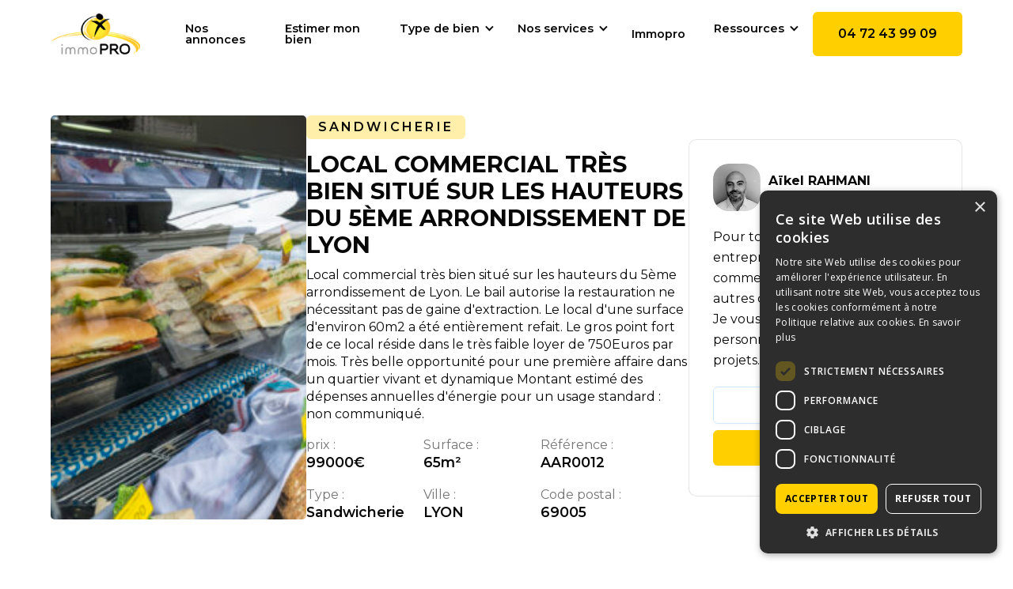

--- FILE ---
content_type: text/html; charset=utf-8
request_url: https://www.immoprolyon.fr/annonces/sandwicherie-20881
body_size: 7014
content:
<!DOCTYPE html><!-- Last Published: Sun Jan 25 2026 23:20:00 GMT+0000 (Coordinated Universal Time) --><html data-wf-domain="www.immoprolyon.fr" data-wf-page="64cd08dc2bd1511a665f567d" data-wf-site="64ccae99479d5a2ecc29b5a7" lang="fr" data-wf-collection="64cd08dc2bd1511a665f5649" data-wf-item-slug="sandwicherie-20881"><head><meta charset="utf-8"/><title>Immopro</title><meta content="Local commercial très bien situé sur les hauteurs du 5ème arrondissement de Lyon" property="og:title"/><meta content="Une affaire de type &quot;Sandwicherie&quot; gérée par Immopro à LYON, pour la somme de 99000 €. Consultez nos experts pour plus d&#x27;informations !" property="og:description"/><meta content="Local commercial très bien situé sur les hauteurs du 5ème arrondissement de Lyon" property="twitter:title"/><meta content="Une affaire de type &quot;Sandwicherie&quot; gérée par Immopro à LYON, pour la somme de 99000 €. Consultez nos experts pour plus d&#x27;informations !" property="twitter:description"/><meta property="og:type" content="website"/><meta content="summary_large_image" name="twitter:card"/><meta content="width=device-width, initial-scale=1" name="viewport"/><link href="https://cdn.prod.website-files.com/64ccae99479d5a2ecc29b5a7/css/immopro.shared.5b0ade0a9.min.css" rel="stylesheet" type="text/css" integrity="sha384-WwreCpKxWsYjunUMwEnZcRXmTnZQ04z65ShGp0MwnUFhzB17Xw4tFLOJu7jgarls" crossorigin="anonymous"/><link href="https://fonts.googleapis.com" rel="preconnect"/><link href="https://fonts.gstatic.com" rel="preconnect" crossorigin="anonymous"/><script src="https://ajax.googleapis.com/ajax/libs/webfont/1.6.26/webfont.js" type="text/javascript"></script><script type="text/javascript">WebFont.load({  google: {    families: ["Montserrat:100,100italic,200,200italic,300,300italic,400,400italic,500,500italic,600,600italic,700,700italic,800,800italic,900,900italic","Open Sans:300,300italic,400,400italic,600,600italic,700,700italic,800,800italic","Quicksand:regular,500,600,700","Inter:regular,500,600,700,800,900","Roboto:regular,500,700,900"]  }});</script><script type="text/javascript">!function(o,c){var n=c.documentElement,t=" w-mod-";n.className+=t+"js",("ontouchstart"in o||o.DocumentTouch&&c instanceof DocumentTouch)&&(n.className+=t+"touch")}(window,document);</script><link href="https://cdn.prod.website-files.com/64ccae99479d5a2ecc29b5a7/659bfa1a81177aa01ba49306_icon.png" rel="shortcut icon" type="image/x-icon"/><link href="https://cdn.prod.website-files.com/64ccae99479d5a2ecc29b5a7/659bf9b8ffbb20bdb97e0635_256.png" rel="apple-touch-icon"/><link href="https://www.immoprolyon.fr/annonces/sandwicherie-20881" rel="canonical"/><script async="" src="https://www.googletagmanager.com/gtag/js?id=G-72G2NX27P9"></script><script type="text/javascript">window.dataLayer = window.dataLayer || [];function gtag(){dataLayer.push(arguments);}gtag('set', 'developer_id.dZGVlNj', true);gtag('js', new Date());gtag('config', 'G-72G2NX27P9');</script><script src="https://www.google.com/recaptcha/api.js" type="text/javascript"></script><script async type="text/javascript" charset="UTF-8" src="//cdn.cookie-script.com/s/991fcb1eb3223ea29a2f1a9ede500f93.js"></script><script type="application/ld+json">
{
  "@context": "https://schema.org/", 
  "@type": "Product", 
  "name": "Local commercial très bien situé sur les hauteurs du 5ème arrondissement de Lyon",
  "image": "https://cdn.prod.website-files.com/64ccae99479d5a2ecc29b5ac/656dac7fea04a569ba9622f9_sandwicherie-300x300-c-default.jpg",
}
</script></head><body><div class="navbar"><div data-animation="default" data-collapse="medium" data-duration="400" data-easing="ease" data-easing2="ease" role="banner" class="navbar_hamburger-2 w-nav"><div class="container-menu"><a href="/" class="brand-2 w-nav-brand"><img src="https://cdn.prod.website-files.com/64ccae99479d5a2ecc29b5a7/64d106245f886103e4496278_logo-immopro.png" loading="eager" alt="" class="nav-logo"/></a><nav role="navigation" class="nav-menu-2 w-nav-menu"><div class="navigation-left"><a href="/annonces" class="dropdown-toggle w-inline-block"><div>Nos annonces</div></a><a href="https://estimation.immoprolyon.fr/" target="_blank" class="dropdown-toggle w-inline-block"><div>Estimer mon bien</div></a><div data-hover="true" data-delay="0" class="dropdown bis w-dropdown"><div class="dropdown-toggle w-dropdown-toggle"><div class="icon-4 w-icon-dropdown-toggle"></div><img src="https://cdn.prod.website-files.com/64ccae99479d5a2ecc29b5a7/64ccae99479d5a2ecc29b5b2_down-arrow.svg" loading="lazy" alt="" class="icon-dropdown"/><div>Type de bien</div></div><nav class="navigation-dropdown w-dropdown-list"><div class="dropdown-pointer"><div class="dropdown-wrapper"><a href="/cafe-hotel-restauration" class="dropdown-link w-inline-block"><div class="icon-wrap"><img src="https://cdn.prod.website-files.com/64ccae99479d5a2ecc29b5a7/657c209b011f23acdc86d426_java.svg" alt="" class="icon"/></div><div class="nav-content-wrap"><div class="dropdown-title">Café hôtel restauration</div><div class="nav-link-details">Trouvez le bien idéal</div></div></a><a href="/entreprise" class="dropdown-link w-inline-block"><div class="icon-wrap"><img src="https://cdn.prod.website-files.com/64ccae99479d5a2ecc29b5a7/657c209c8f5d925351f15176_office-building.svg" alt="" class="icon"/></div><div class="nav-content-wrap"><div class="dropdown-title">Entreprise</div><div class="nav-link-details">Cherchez l&#x27;entreprise qui vous convient </div></div></a><a href="/tabac-presse" class="dropdown-link w-inline-block"><div class="icon-wrap"><img src="https://cdn.prod.website-files.com/64ccae99479d5a2ecc29b5a7/657c209cacaa864abad23d0b_carotte.svg" alt="" class="icon"/></div><div class="nav-content-wrap"><div class="dropdown-title">Tabac presse</div><div class="nav-link-details">Faites de votre espace le meilleur qu&#x27;il soit</div></div></a><a href="/droit-au-bail" class="dropdown-link w-inline-block"><div class="icon-wrap"><img src="https://cdn.prod.website-files.com/64ccae99479d5a2ecc29b5a7/657c209b71dafcf0f88bf73b_document.svg" alt="" class="icon"/></div><div class="nav-content-wrap"><div class="dropdown-title">Droit au bail</div><div class="nav-link-details">Soyez accompagner dans la recherche de votre local</div></div></a><a href="/murs-commerciaux" class="dropdown-link w-inline-block"><div class="icon-wrap"><img src="https://cdn.prod.website-files.com/64ccae99479d5a2ecc29b5a7/657c209b8d260f6235f3b553_brick-wall.svg" alt="" class="icon"/></div><div class="nav-content-wrap"><div class="dropdown-title">Murs commerciaux</div><div class="nav-link-details">Trouvez le bien qui vous correspond</div></div></a><a href="/autres-commerces" class="dropdown-link w-inline-block"><div class="icon-wrap"><img src="https://cdn.prod.website-files.com/64ccae99479d5a2ecc29b5a7/657c209c63b8221f0d94f10f_shop.svg" alt="" class="icon"/></div><div class="nav-content-wrap"><div class="dropdown-title">Autres commerces</div><div class="nav-link-details">Nous accompagnons pour de nombreux types de commerces</div></div></a></div><div class="pointer-2"></div></div></nav></div><div data-hover="true" data-delay="0" class="dropdown bis w-dropdown"><div class="dropdown-toggle bis w-dropdown-toggle"><div class="icon-4 w-icon-dropdown-toggle"></div><img src="https://cdn.prod.website-files.com/64ccae99479d5a2ecc29b5a7/64ccae99479d5a2ecc29b5b2_down-arrow.svg" loading="lazy" alt="" class="icon-dropdown"/><div>Nos services</div></div><nav class="navigation-dropdown w-dropdown-list"><div class="dropdown-pointer"><div class="dropdown-wrapper"><a href="/achat-immobilier-professionnel" class="dropdown-link w-inline-block"><div class="icon-wrap"><img src="https://cdn.prod.website-files.com/64ccae99479d5a2ecc29b5a7/657c209cacaa864abad23d24_car-key.svg" alt="" class="icon"/></div><div class="nav-content-wrap"><div class="dropdown-title">Achat immobilier professionnel</div><div class="nav-link-details">Accompagnement sur-mesure pour vos achats immobiliers</div></div></a><a href="/vente-immobilier-professionnel" class="dropdown-link w-inline-block"><div class="icon-wrap"><img src="https://cdn.prod.website-files.com/64ccae99479d5a2ecc29b5a7/657c209c282ca3db1c73fc55_house%20(1).svg" alt="" class="icon"/></div><div class="nav-content-wrap"><div class="dropdown-title">Vente immobilier professionnel</div><div class="nav-link-details">Expertise personnalisée pour vos ventes immobilières</div></div></a><a href="/conseil-investissement-immobilier" class="dropdown-link w-inline-block"><div class="icon-wrap"><img src="https://cdn.prod.website-files.com/64ccae99479d5a2ecc29b5a7/657c209c2ea0021a9f96729b_consultant.svg" alt="" class="icon"/></div><div class="nav-content-wrap"><div class="dropdown-title">Conseil en investissement immobilier</div><div class="nav-link-details">Soutien et choix professionnels pour tous vos projets immobiliers</div></div></a><a href="/cession-fonds-commerce-tabac" class="dropdown-link w-inline-block"><div class="icon-wrap"><img src="https://cdn.prod.website-files.com/64ccae99479d5a2ecc29b5a7/657c209c4c9ed659e6441ce3_Plan%20de%20travail%201.svg" alt="" class="icon"/></div><div class="nav-content-wrap"><div class="dropdown-title">Cession fonds de commerce tabac</div><div class="nav-link-details">Expertise accrue dans le domaine du tabac presse</div></div></a></div><div class="pointer-2"></div></div></nav></div><a href="/agence-immopro" class="dropdown-toggle w-inline-block"><div>Immopro</div></a><div data-hover="true" data-delay="0" class="dropdown bis w-dropdown"><div class="dropdown-toggle w-dropdown-toggle"><div class="icon-4 w-icon-dropdown-toggle"></div><div>Ressources</div></div><nav class="navigation-dropdown w-dropdown-list"><div class="dropdown-pointer"><div class="dropdown-wrapper"><a href="/blog" class="dropdown-link w-inline-block"><div class="icon-wrap"><img src="https://cdn.prod.website-files.com/64ccae99479d5a2ecc29b5a7/657c214edbe8cdc6d29806bc_notes.svg" alt="" class="icon"/></div><div class="nav-content-wrap"><div class="dropdown-title">Blog</div><div class="nav-link-details">Tous nos conseils et article sur l&#x27;immobilier professionnel</div></div></a><a href="/actualites" class="dropdown-link w-inline-block"><div class="icon-wrap"><img src="https://cdn.prod.website-files.com/64ccae99479d5a2ecc29b5a7/657c214edd75036e4a55ce91_megaphone%20(2).svg" alt="" class="icon"/></div><div class="nav-content-wrap"><div class="dropdown-title">Actualités</div><div class="nav-link-details">Découvrez ce qu&#x27;on raconte sur nous</div></div></a></div><div class="pointer"></div></div></nav></div></div><div class="navigation-right-01"><a href="tel:0472439909" class="bouton-menu w-button">04 72 43 99 09</a></div></nav><div class="navbar-button-01 w-nav-button"><div class="icon-01 w-icon-nav-menu"></div></div></div></div></div><header class="section-annonce"><div class="container"><div class="wrapper-annonce"><div class="annonce-left"><div class="div-block-4"><div class="div-block"><img loading="lazy" src="https://cdn.prod.website-files.com/64ccae99479d5a2ecc29b5ac/656dac7fea04a569ba9622f9_sandwicherie-300x300-c-default.jpg" alt="" class="img-annonce"/></div><div class="div-block-2"><div class="surtitle">Sandwicherie</div><h1 class="h1-annonce">Local commercial très bien situé sur les hauteurs du 5ème arrondissement de Lyon</h1><div class="rich-text-affaires w-richtext">

Local commercial très bien situé sur les hauteurs du 5ème arrondissement de Lyon.
Le bail autorise la restauration ne nécessitant pas de gaine d'extraction. Le local d'une surface d'environ 60m2 a été entièrement refait. Le gros point fort de ce local réside dans le très faible loyer de 750Euros par mois. Très belle opportunité pour une première affaire dans un quartier vivant et dynamique

Montant estimé des dépenses annuelles d'énergie pour un usage standard : non communiqué.
</div><div class="div-block-3"><div id="w-node-a88a7fff-70da-e79b-79eb-55b64fb59643-665f567d" class="information"><div class="text-block-4">prix :</div><div class="div-block-17"><div class="text-information">99000</div><div class="text-information">€</div></div></div><div id="w-node-aef76347-8e81-c3e1-b747-411674763202-665f567d" class="information"><div class="text-block-4">Surface :</div><div class="div-block-17"><div class="text-information">65</div><div class="text-information">m²</div></div></div><div id="w-node-cf5da3c5-ed83-f4ac-93f5-aa5d1af177db-665f567d" class="information"><div class="text-block-4">Référence :<br/></div><div class="text-information">AAR0012</div></div><div id="w-node-b4d58d90-9f89-4990-b128-89c3b22c2860-665f567d" class="information"><div class="text-block-4">Type :</div><div class="text-information">Sandwicherie</div></div><div id="w-node-_40cfdf4a-50e1-3f7d-5664-5998886615d3-665f567d" class="information"><div class="text-block-4">Ville :</div><div class="text-information">LYON</div></div><div id="w-node-_07809cf6-7d02-6238-acdc-301b2f22d27b-665f567d" class="information"><div class="text-block-4">Code postal :</div><div class="text-information">69005</div></div></div></div></div></div><div class="annonce-right"><div class="annonce-contact"><div class="box-contact-annonce"><img alt="" loading="lazy" src="https://cdn.prod.website-files.com/64ccae99479d5a2ecc29b5ac/657871a8f2fdefdc29b7c691__0003_A%C3%8FKEL%20RAHMANI.jpg" class="img_auteur-intro-copy"/><div><p class="title-auteur-intro-copy">Aïkel RAHMANI</p><div>Consultant spécialisé</div></div></div><p>Pour tous vos besoins en CHR, entreprises, tabac-presse, murs commerciaux, droits au bail, et autres commerces, contactez-moi. Je vous offre un accompagnement personnalisé pour concrétiser vos projets.</p><div class="button-holder-vertical"><a href="tel:0472439909" class="bouton light w-button">0472439909</a><a href="#Formulaire-annonce" class="bouton w-button">Envoyer un mail</a></div></div></div></div></div></header><div id="Formulaire-annonce" class="section-cta2"><div class="container"><div class="wrapper-content-cta2"><div class="content-box-cta2"><h2 class="h2_2-1_800">Vous souhaitez prendre contact avec nos experts ?</h2><p>Cette annonce vous plaît et vous souhaitez avoir des informations ? Vous voulez être accompagné pour réaliser votre acquisition ? Laissez nous vos coordonnées ainsi que votre message, et nous vous répondrons dans les plus brefs délais.</p></div><div class="img-box-cta2"><div id="AAR0012" class="form-block w-form"><form id="wf-form-Formulaire-Annonce" name="wf-form-Formulaire-Annonce" data-name="Formulaire Annonce" method="get" data-wf-page-id="64cd08dc2bd1511a665f567d" data-wf-element-id="53c064ef-7703-de8b-f61b-898178802a89"><div class="u-horizontal"><div class="form-field-box"><label for="Nom-3" class="label">Votre nom <span class="obligatoire">*</span></label><input class="field w-input" maxlength="256" name="Nom-3" data-name="Nom 3" placeholder="Nom" type="text" id="Nom-3" required=""/></div><div class="form-field-box"><label for="Prenom-3" class="label">Votre prénom <span class="obligatoire">*</span></label><input class="field w-input" maxlength="256" name="Prenom-3" data-name="Prenom 3" placeholder="Prénom" type="text" id="Prenom-3" required=""/></div></div><label for="Email-3" class="label">Votre adresse email <span class="obligatoire">*</span></label><input class="field w-input" maxlength="256" name="Email-3" data-name="Email 3" placeholder="adresse@mail.fr" type="email" id="Email-3" required=""/><label for="Telephone" class="label">Votre téléphone</label><input class="field w-input" maxlength="256" name="Telephone" data-name="Telephone" placeholder="Téléphone" type="tel" id="Telephone"/><label for="Message-3" class="label">Votre message <span class="obligatoire">*</span></label><textarea id="Message-3" name="Message-3" maxlength="5000" data-name="Message 3" placeholder="Une demande, une question ?" required="" class="field message w-input"></textarea><div class="w-embed"><input type="hidden" id="ref" name="reference" value="AAR0012" /></div><div class="div-block-19"><input type="submit" data-wait="Veuillez patienter" class="bouton outline w-button" value="Envoyer"/></div></form><div class="success-message w-form-done"><div>Merci d’avoir pris le temps de nous contacter via notre formulaire. Votre message a bien été transmis à nos équipes, nous vous répondrons dans les plus brefs délais.</div></div><div class="error-message w-form-fail"><div>oups, une erreur est survenue !</div></div></div></div></div></div><img src="https://cdn.prod.website-files.com/64ccae99479d5a2ecc29b5a7/64d4afe830915ddd6e3aab19_shape%201.svg" loading="lazy" alt="" class="image-4"/></div><header class="section-annonce"><div class="container"><div class="wrapper-intro-left"><div class="content-intro-5"><h2 class="h2-1-6-600">Nos autres annonces</h2><p>Découvrez les autres annonces qui seraient susceptibles de vous plaire.<br/></p></div><div class="content-outro"><a href="#" class="bouton w-button">Voir toutes les annonces</a></div></div><div class="c-collection_wrapper w-dyn-list"><div fs-cmssort-element="list" fs-cmsfilter-element="list" role="list" class="c-collection_list w-dyn-items"><div role="listitem" class="c-collection_item w-dyn-item"><a href="/annonces/sandwicherie-21643" class="c-card w-inline-block"><div class="c-card_image"><img src="https://cdn.prod.website-files.com/64ccae99479d5a2ecc29b5ac/656dac7fea04a569ba9622f9_sandwicherie-300x300-c-default.jpg" loading="lazy" alt="" class="c-card_img"/><div class="c-card_type"><div fs-cmsfilter-field="catégories">Sandwicherie</div></div></div><div class="c-card_bottom"><div class="c-card_content"><div class="c-card_top"><div fs-cmsfilter-field="title" class="nom-affaires">UN DES MEILLEURS EMPLACEMENTS DE LA RUE ST JEAN!!! LOCAL COMMERCIAL</div><div class="c-card_price"><div fs-cmssort-field="price" class="c-title-3">285000</div><div class="c-title-3 cc-euros">€</div></div><div class="c-card_place"><div>LYON</div></div></div></div><div class="c-card_details"><div class="c-detail_wrapper"><div class="c-detail"><img src="https://cdn.prod.website-files.com/64ccae99479d5a2ecc29b5a7/65772f80a0b2923b7c5a325e_emplacement.svg" loading="lazy" alt="" class="c-rooms_icon"/><div class="text-detail-card-home"><div fs-cmsfilter-field="habitaciones" class="c-text-2">69005</div></div></div></div><div class="c-detail"><img src="https://cdn.prod.website-files.com/64ccae99479d5a2ecc29b5a7/65772f808b726741dc090284_taille-reelle.svg" loading="lazy" alt="" class="c-rooms_icon"/><div fs-cmsfilter-field="metre" class="c-text-2">100</div><div class="meter w-embed"><p class="c-text-2"><span fs-cmsfilter-field="metros"></span> m²</p></div></div></div><div class="c-card_extras"><div fs-cmsfilter-field="parking" class="w-embed"></div><div fs-cmsfilter-field="piscina" class="w-embed"></div><div fs-cmsfilter-field="ascensor" class="w-embed"></div><div fs-cmsfilter-field="aire" class="w-embed"></div><div fs-cmsfilter-field="terraza" class="w-embed"></div></div></div></a></div><div role="listitem" class="c-collection_item w-dyn-item"><a href="/annonces/sandwicherie-20642" class="c-card w-inline-block"><div class="c-card_image"><img src="https://cdn.prod.website-files.com/64ccae99479d5a2ecc29b5ac/656dac7fea04a569ba9622f9_sandwicherie-300x300-c-default.jpg" loading="lazy" alt="" class="c-card_img"/><div class="c-card_type"><div fs-cmsfilter-field="catégories">Sandwicherie</div></div></div><div class="c-card_bottom"><div class="c-card_content"><div class="c-card_top"><div fs-cmsfilter-field="title" class="nom-affaires">Jolie boutique au coeur de la Croix Rousse!! Petite restauration!!</div><div class="c-card_price"><div fs-cmssort-field="price" class="c-title-3">68000</div><div class="c-title-3 cc-euros">€</div></div><div class="c-card_place"><div>LYON</div></div></div></div><div class="c-card_details"><div class="c-detail_wrapper"><div class="c-detail"><img src="https://cdn.prod.website-files.com/64ccae99479d5a2ecc29b5a7/65772f80a0b2923b7c5a325e_emplacement.svg" loading="lazy" alt="" class="c-rooms_icon"/><div class="text-detail-card-home"><div fs-cmsfilter-field="habitaciones" class="c-text-2">69004</div></div></div></div><div class="c-detail"><img src="https://cdn.prod.website-files.com/64ccae99479d5a2ecc29b5a7/65772f808b726741dc090284_taille-reelle.svg" loading="lazy" alt="" class="c-rooms_icon"/><div fs-cmsfilter-field="metre" class="c-text-2">70</div><div class="meter w-embed"><p class="c-text-2"><span fs-cmsfilter-field="metros"></span> m²</p></div></div></div><div class="c-card_extras"><div fs-cmsfilter-field="parking" class="w-embed"></div><div fs-cmsfilter-field="piscina" class="w-embed"></div><div fs-cmsfilter-field="ascensor" class="w-embed"></div><div fs-cmsfilter-field="aire" class="w-embed"></div><div fs-cmsfilter-field="terraza" class="w-embed"></div></div></div></a></div><div role="listitem" class="c-collection_item w-dyn-item"><a href="/annonces/sandwicherie-21458" class="c-card w-inline-block"><div class="c-card_image"><img src="https://cdn.prod.website-files.com/64ccae99479d5a2ecc29b5ac/656dac7fea04a569ba9622f9_sandwicherie-300x300-c-default.jpg" loading="lazy" alt="" class="c-card_img"/><div class="c-card_type"><div fs-cmsfilter-field="catégories">Sandwicherie</div></div></div><div class="c-card_bottom"><div class="c-card_content"><div class="c-card_top"><div fs-cmsfilter-field="title" class="nom-affaires">Sandwicherie en emplacement N°1.</div><div class="c-card_price"><div fs-cmssort-field="price" class="c-title-3">77000</div><div class="c-title-3 cc-euros">€</div></div><div class="c-card_place"><div>LYON</div></div></div></div><div class="c-card_details"><div class="c-detail_wrapper"><div class="c-detail"><img src="https://cdn.prod.website-files.com/64ccae99479d5a2ecc29b5a7/65772f80a0b2923b7c5a325e_emplacement.svg" loading="lazy" alt="" class="c-rooms_icon"/><div class="text-detail-card-home"><div fs-cmsfilter-field="habitaciones" class="c-text-2">69003</div></div></div></div><div class="c-detail"><img src="https://cdn.prod.website-files.com/64ccae99479d5a2ecc29b5a7/65772f808b726741dc090284_taille-reelle.svg" loading="lazy" alt="" class="c-rooms_icon"/><div fs-cmsfilter-field="metre" class="c-text-2">60</div><div class="meter w-embed"><p class="c-text-2"><span fs-cmsfilter-field="metros"></span> m²</p></div></div></div><div class="c-card_extras"><div fs-cmsfilter-field="parking" class="w-embed"></div><div fs-cmsfilter-field="piscina" class="w-embed"></div><div fs-cmsfilter-field="ascensor" class="w-embed"></div><div fs-cmsfilter-field="aire" class="w-embed"></div><div fs-cmsfilter-field="terraza" class="w-embed"></div></div></div></a></div><div role="listitem" class="c-collection_item w-dyn-item"><a href="/annonces/sandwicherie-21188" class="c-card w-inline-block"><div class="c-card_image"><img src="https://cdn.prod.website-files.com/64ccae99479d5a2ecc29b5ac/656dac7fea04a569ba9622f9_sandwicherie-300x300-c-default.jpg" loading="lazy" alt="" class="c-card_img"/><div class="c-card_type"><div fs-cmsfilter-field="catégories">Sandwicherie</div></div></div><div class="c-card_bottom"><div class="c-card_content"><div class="c-card_top"><div fs-cmsfilter-field="title" class="nom-affaires">COURS VITTON!!! joli local de 80 m2 parfaitement situé dans lequel la restauration sans cuisson sera autorisée!!</div><div class="c-card_price"><div fs-cmssort-field="price" class="c-title-3">52000</div><div class="c-title-3 cc-euros">€</div></div><div class="c-card_place"><div>LYON</div></div></div></div><div class="c-card_details"><div class="c-detail_wrapper"><div class="c-detail"><img src="https://cdn.prod.website-files.com/64ccae99479d5a2ecc29b5a7/65772f80a0b2923b7c5a325e_emplacement.svg" loading="lazy" alt="" class="c-rooms_icon"/><div class="text-detail-card-home"><div fs-cmsfilter-field="habitaciones" class="c-text-2">69006</div></div></div></div><div class="c-detail"><img src="https://cdn.prod.website-files.com/64ccae99479d5a2ecc29b5a7/65772f808b726741dc090284_taille-reelle.svg" loading="lazy" alt="" class="c-rooms_icon"/><div fs-cmsfilter-field="metre" class="c-text-2">80</div><div class="meter w-embed"><p class="c-text-2"><span fs-cmsfilter-field="metros"></span> m²</p></div></div></div><div class="c-card_extras"><div fs-cmsfilter-field="parking" class="w-embed"></div><div fs-cmsfilter-field="piscina" class="w-embed"></div><div fs-cmsfilter-field="ascensor" class="w-embed"></div><div fs-cmsfilter-field="aire" class="w-embed"></div><div fs-cmsfilter-field="terraza" class="w-embed"></div></div></div></a></div><div role="listitem" class="c-collection_item w-dyn-item"><a href="/annonces/sandwicherie-19487" class="c-card w-inline-block"><div class="c-card_image"><img src="https://cdn.prod.website-files.com/64ccae99479d5a2ecc29b5ac/656dac7fea04a569ba9622f9_sandwicherie-300x300-c-default.jpg" loading="lazy" alt="" class="c-card_img"/><div class="c-card_type"><div fs-cmsfilter-field="catégories">Sandwicherie</div></div></div><div class="c-card_bottom"><div class="c-card_content"><div class="c-card_top"><div fs-cmsfilter-field="title" class="nom-affaires">SANDWICHERIE</div><div class="c-card_price"><div fs-cmssort-field="price" class="c-title-3">253000</div><div class="c-title-3 cc-euros">€</div></div><div class="c-card_place"><div>LYON</div></div></div></div><div class="c-card_details"><div class="c-detail_wrapper"><div class="c-detail"><img src="https://cdn.prod.website-files.com/64ccae99479d5a2ecc29b5a7/65772f80a0b2923b7c5a325e_emplacement.svg" loading="lazy" alt="" class="c-rooms_icon"/><div class="text-detail-card-home"><div fs-cmsfilter-field="habitaciones" class="c-text-2">69002</div></div></div></div><div class="c-detail"><img src="https://cdn.prod.website-files.com/64ccae99479d5a2ecc29b5a7/65772f808b726741dc090284_taille-reelle.svg" loading="lazy" alt="" class="c-rooms_icon"/><div fs-cmsfilter-field="metre" class="c-text-2">31</div><div class="meter w-embed"><p class="c-text-2"><span fs-cmsfilter-field="metros"></span> m²</p></div></div></div><div class="c-card_extras"><div fs-cmsfilter-field="parking" class="w-embed"></div><div fs-cmsfilter-field="piscina" class="w-embed"></div><div fs-cmsfilter-field="ascensor" class="w-embed"></div><div fs-cmsfilter-field="aire" class="w-embed"></div><div fs-cmsfilter-field="terraza" class="w-embed"></div></div></div></a></div><div role="listitem" class="c-collection_item w-dyn-item"><a href="/annonces/sandwicherie-20825" class="c-card w-inline-block"><div class="c-card_image"><img src="https://cdn.prod.website-files.com/64ccae99479d5a2ecc29b5ac/656dac7fea04a569ba9622f9_sandwicherie-300x300-c-default.jpg" loading="lazy" alt="" class="c-card_img"/><div class="c-card_type"><div fs-cmsfilter-field="catégories">Sandwicherie</div></div></div><div class="c-card_bottom"><div class="c-card_content"><div class="c-card_top"><div fs-cmsfilter-field="title" class="nom-affaires">Local petite restauration sur emplacement N°1</div><div class="c-card_price"><div fs-cmssort-field="price" class="c-title-3">58000</div><div class="c-title-3 cc-euros">€</div></div><div class="c-card_place"><div>LYON</div></div></div></div><div class="c-card_details"><div class="c-detail_wrapper"><div class="c-detail"><img src="https://cdn.prod.website-files.com/64ccae99479d5a2ecc29b5a7/65772f80a0b2923b7c5a325e_emplacement.svg" loading="lazy" alt="" class="c-rooms_icon"/><div class="text-detail-card-home"><div fs-cmsfilter-field="habitaciones" class="c-text-2">69004</div></div></div></div><div class="c-detail"><img src="https://cdn.prod.website-files.com/64ccae99479d5a2ecc29b5a7/65772f808b726741dc090284_taille-reelle.svg" loading="lazy" alt="" class="c-rooms_icon"/><div fs-cmsfilter-field="metre" class="c-text-2">20</div><div class="meter w-embed"><p class="c-text-2"><span fs-cmsfilter-field="metros"></span> m²</p></div></div></div><div class="c-card_extras"><div fs-cmsfilter-field="parking" class="w-embed"></div><div fs-cmsfilter-field="piscina" class="w-embed"></div><div fs-cmsfilter-field="ascensor" class="w-embed"></div><div fs-cmsfilter-field="aire" class="w-embed"></div><div fs-cmsfilter-field="terraza" class="w-embed"></div></div></div></a></div></div></div></div></header><div class="footer-02"><div class="container-footer"><div class="wrapper-footer-01"><div class="box-footer-info-01"><a href="#" class="brand-footer-02 w-nav-brand"><img src="https://cdn.prod.website-files.com/64ccae99479d5a2ecc29b5a7/64d106245f886103e4496278_logo-immopro.png" loading="lazy" alt="logo Immopro" class="nav-logo"/></a><p>Spécialiste de la cession de fonds de commerce, entreprise et murs commerciaux, Immopro est le partenaire de choix pour les commerçants et restaurateurs, vous guidant au-delà de la simple transaction immobilière.</p><div class="social-media-icon-content"><a href="https://www.facebook.com/LyonIMMOPRO/" target="_blank" class="social-media-icon-box w-inline-block"><img src="https://cdn.prod.website-files.com/64ccae99479d5a2ecc29b5a7/64ccae99479d5a2ecc29b5af_Facebook.svg" loading="lazy" alt="Partager sur facebook" class="social-media-icon-2"/></a><a href="https://twitter.com/immoprolyon" target="_blank" class="social-media-icon-box w-inline-block"><img src="https://cdn.prod.website-files.com/64ccae99479d5a2ecc29b5a7/64ccae99479d5a2ecc29b5cf_Twitter.svg" loading="lazy" width="20" alt="Partagez sur twitter" class="social-media-icon-2"/></a><a href="https://fr.linkedin.com/company/immopro" target="_blank" class="social-media-icon-box w-inline-block"><img src="https://cdn.prod.website-files.com/64ccae99479d5a2ecc29b5a7/64ccae99479d5a2ecc29b5b5_Linkedin.svg" loading="lazy" alt="Partager sur linkedin" class="social-media-icon-2"/></a></div></div><div class="box-footer-link-02"><div class="footer-heading">Type de bien</div><a href="/cafe-hotel-restauration" class="footer-link">Café hôtel restauration</a><a href="/entreprise" class="footer-link">Entreprise</a><a href="/tabac-presse" class="footer-link">Tabac-presse</a><a href="/droit-au-bail" class="footer-link">Droit au bail</a><a href="/murs-commerciaux" class="footer-link">Murs commerciaux</a><a href="/autres-commerces" class="footer-link">Autres commerces</a></div><div class="box-footer-link-02"><div class="footer-heading">Ressources</div><a href="/blog" class="footer-link">Blog</a></div><div class="box-footer-link-02"><div class="footer-heading">Contactez-nous</div><a href="tel:0472439909" class="footer-link">04 72 43 99 09</a><a href="mailto:contact@immoprolyon.fr" class="footer-link">contact@immoprolyon.fr</a><a href="/contact" class="footer-link">Contact</a><a href="#" class="footer-link">134 cours Lafayette 69003 Lyon</a></div></div><div class="row-attribution-01"><div class="box-left-footer"><a href="https://www.salesodyssey.fr/" target="_blank" class="footer-link"><em>Créé par Sales Odyssey</em></a></div><div class="box-right-footer"><a href="/plan-du-site" class="footer-link">Plan du site</a><a href="/mentions-legales" class="footer-link">Mentions légales</a></div></div></div></div><script src="https://d3e54v103j8qbb.cloudfront.net/js/jquery-3.5.1.min.dc5e7f18c8.js?site=64ccae99479d5a2ecc29b5a7" type="text/javascript" integrity="sha256-9/aliU8dGd2tb6OSsuzixeV4y/faTqgFtohetphbbj0=" crossorigin="anonymous"></script><script src="https://cdn.prod.website-files.com/64ccae99479d5a2ecc29b5a7/js/immopro.schunk.36b8fb49256177c8.js" type="text/javascript" integrity="sha384-4abIlA5/v7XaW1HMXKBgnUuhnjBYJ/Z9C1OSg4OhmVw9O3QeHJ/qJqFBERCDPv7G" crossorigin="anonymous"></script><script src="https://cdn.prod.website-files.com/64ccae99479d5a2ecc29b5a7/js/immopro.schunk.59eadd73e1143f64.js" type="text/javascript" integrity="sha384-xbuquTFToJDfhrh2T+zU29UIw6zNI3fmZCPTgjAQYSZihpjNisUEN8Sx0MYkN9kq" crossorigin="anonymous"></script><script src="https://cdn.prod.website-files.com/64ccae99479d5a2ecc29b5a7/js/immopro.4f530d14.82aa0396f1375896.js" type="text/javascript" integrity="sha384-pSYXRuah9G4X9zzjXL58ualUZCqFlO5HS3EJtlXGY/RRYMyzfjEeAB1d2o2dZ2Sj" crossorigin="anonymous"></script></body></html>

--- FILE ---
content_type: text/css
request_url: https://cdn.prod.website-files.com/64ccae99479d5a2ecc29b5a7/css/immopro.shared.5b0ade0a9.min.css
body_size: 27972
content:
html{-webkit-text-size-adjust:100%;-ms-text-size-adjust:100%;font-family:sans-serif}body{margin:0}article,aside,details,figcaption,figure,footer,header,hgroup,main,menu,nav,section,summary{display:block}audio,canvas,progress,video{vertical-align:baseline;display:inline-block}audio:not([controls]){height:0;display:none}[hidden],template{display:none}a{background-color:#0000}a:active,a:hover{outline:0}abbr[title]{border-bottom:1px dotted}b,strong{font-weight:700}dfn{font-style:italic}h1{margin:.67em 0;font-size:2em}mark{color:#000;background:#ff0}small{font-size:80%}sub,sup{vertical-align:baseline;font-size:75%;line-height:0;position:relative}sup{top:-.5em}sub{bottom:-.25em}img{border:0}svg:not(:root){overflow:hidden}hr{box-sizing:content-box;height:0}pre{overflow:auto}code,kbd,pre,samp{font-family:monospace;font-size:1em}button,input,optgroup,select,textarea{color:inherit;font:inherit;margin:0}button{overflow:visible}button,select{text-transform:none}button,html input[type=button],input[type=reset]{-webkit-appearance:button;cursor:pointer}button[disabled],html input[disabled]{cursor:default}button::-moz-focus-inner,input::-moz-focus-inner{border:0;padding:0}input{line-height:normal}input[type=checkbox],input[type=radio]{box-sizing:border-box;padding:0}input[type=number]::-webkit-inner-spin-button,input[type=number]::-webkit-outer-spin-button{height:auto}input[type=search]{-webkit-appearance:none}input[type=search]::-webkit-search-cancel-button,input[type=search]::-webkit-search-decoration{-webkit-appearance:none}legend{border:0;padding:0}textarea{overflow:auto}optgroup{font-weight:700}table{border-collapse:collapse;border-spacing:0}td,th{padding:0}@font-face{font-family:webflow-icons;src:url([data-uri])format("truetype");font-weight:400;font-style:normal}[class^=w-icon-],[class*=\ w-icon-]{speak:none;font-variant:normal;text-transform:none;-webkit-font-smoothing:antialiased;-moz-osx-font-smoothing:grayscale;font-style:normal;font-weight:400;line-height:1;font-family:webflow-icons!important}.w-icon-slider-right:before{content:""}.w-icon-slider-left:before{content:""}.w-icon-nav-menu:before{content:""}.w-icon-arrow-down:before,.w-icon-dropdown-toggle:before{content:""}.w-icon-file-upload-remove:before{content:""}.w-icon-file-upload-icon:before{content:""}*{box-sizing:border-box}html{height:100%}body{color:#333;background-color:#fff;min-height:100%;margin:0;font-family:Arial,sans-serif;font-size:14px;line-height:20px}img{vertical-align:middle;max-width:100%;display:inline-block}html.w-mod-touch *{background-attachment:scroll!important}.w-block{display:block}.w-inline-block{max-width:100%;display:inline-block}.w-clearfix:before,.w-clearfix:after{content:" ";grid-area:1/1/2/2;display:table}.w-clearfix:after{clear:both}.w-hidden{display:none}.w-button{color:#fff;line-height:inherit;cursor:pointer;background-color:#3898ec;border:0;border-radius:0;padding:9px 15px;text-decoration:none;display:inline-block}input.w-button{-webkit-appearance:button}html[data-w-dynpage] [data-w-cloak]{color:#0000!important}.w-code-block{margin:unset}pre.w-code-block code{all:inherit}.w-optimization{display:contents}.w-webflow-badge,.w-webflow-badge>img{box-sizing:unset;width:unset;height:unset;max-height:unset;max-width:unset;min-height:unset;min-width:unset;margin:unset;padding:unset;float:unset;clear:unset;border:unset;border-radius:unset;background:unset;background-image:unset;background-position:unset;background-size:unset;background-repeat:unset;background-origin:unset;background-clip:unset;background-attachment:unset;background-color:unset;box-shadow:unset;transform:unset;direction:unset;font-family:unset;font-weight:unset;color:unset;font-size:unset;line-height:unset;font-style:unset;font-variant:unset;text-align:unset;letter-spacing:unset;-webkit-text-decoration:unset;text-decoration:unset;text-indent:unset;text-transform:unset;list-style-type:unset;text-shadow:unset;vertical-align:unset;cursor:unset;white-space:unset;word-break:unset;word-spacing:unset;word-wrap:unset;transition:unset}.w-webflow-badge{white-space:nowrap;cursor:pointer;box-shadow:0 0 0 1px #0000001a,0 1px 3px #0000001a;visibility:visible!important;opacity:1!important;z-index:2147483647!important;color:#aaadb0!important;overflow:unset!important;background-color:#fff!important;border-radius:3px!important;width:auto!important;height:auto!important;margin:0!important;padding:6px!important;font-size:12px!important;line-height:14px!important;text-decoration:none!important;display:inline-block!important;position:fixed!important;inset:auto 12px 12px auto!important;transform:none!important}.w-webflow-badge>img{position:unset;visibility:unset!important;opacity:1!important;vertical-align:middle!important;display:inline-block!important}h1,h2,h3,h4,h5,h6{margin-bottom:10px;font-weight:700}h1{margin-top:20px;font-size:38px;line-height:44px}h2{margin-top:20px;font-size:32px;line-height:36px}h3{margin-top:20px;font-size:24px;line-height:30px}h4{margin-top:10px;font-size:18px;line-height:24px}h5{margin-top:10px;font-size:14px;line-height:20px}h6{margin-top:10px;font-size:12px;line-height:18px}p{margin-top:0;margin-bottom:10px}blockquote{border-left:5px solid #e2e2e2;margin:0 0 10px;padding:10px 20px;font-size:18px;line-height:22px}figure{margin:0 0 10px}ul,ol{margin-top:0;margin-bottom:10px;padding-left:40px}.w-list-unstyled{padding-left:0;list-style:none}.w-embed:before,.w-embed:after{content:" ";grid-area:1/1/2/2;display:table}.w-embed:after{clear:both}.w-video{width:100%;padding:0;position:relative}.w-video iframe,.w-video object,.w-video embed{border:none;width:100%;height:100%;position:absolute;top:0;left:0}fieldset{border:0;margin:0;padding:0}button,[type=button],[type=reset]{cursor:pointer;-webkit-appearance:button;border:0}.w-form{margin:0 0 15px}.w-form-done{text-align:center;background-color:#ddd;padding:20px;display:none}.w-form-fail{background-color:#ffdede;margin-top:10px;padding:10px;display:none}label{margin-bottom:5px;font-weight:700;display:block}.w-input,.w-select{color:#333;vertical-align:middle;background-color:#fff;border:1px solid #ccc;width:100%;height:38px;margin-bottom:10px;padding:8px 12px;font-size:14px;line-height:1.42857;display:block}.w-input::placeholder,.w-select::placeholder{color:#999}.w-input:focus,.w-select:focus{border-color:#3898ec;outline:0}.w-input[disabled],.w-select[disabled],.w-input[readonly],.w-select[readonly],fieldset[disabled] .w-input,fieldset[disabled] .w-select{cursor:not-allowed}.w-input[disabled]:not(.w-input-disabled),.w-select[disabled]:not(.w-input-disabled),.w-input[readonly],.w-select[readonly],fieldset[disabled]:not(.w-input-disabled) .w-input,fieldset[disabled]:not(.w-input-disabled) .w-select{background-color:#eee}textarea.w-input,textarea.w-select{height:auto}.w-select{background-color:#f3f3f3}.w-select[multiple]{height:auto}.w-form-label{cursor:pointer;margin-bottom:0;font-weight:400;display:inline-block}.w-radio{margin-bottom:5px;padding-left:20px;display:block}.w-radio:before,.w-radio:after{content:" ";grid-area:1/1/2/2;display:table}.w-radio:after{clear:both}.w-radio-input{float:left;margin:3px 0 0 -20px;line-height:normal}.w-file-upload{margin-bottom:10px;display:block}.w-file-upload-input{opacity:0;z-index:-100;width:.1px;height:.1px;position:absolute;overflow:hidden}.w-file-upload-default,.w-file-upload-uploading,.w-file-upload-success{color:#333;display:inline-block}.w-file-upload-error{margin-top:10px;display:block}.w-file-upload-default.w-hidden,.w-file-upload-uploading.w-hidden,.w-file-upload-error.w-hidden,.w-file-upload-success.w-hidden{display:none}.w-file-upload-uploading-btn{cursor:pointer;background-color:#fafafa;border:1px solid #ccc;margin:0;padding:8px 12px;font-size:14px;font-weight:400;display:flex}.w-file-upload-file{background-color:#fafafa;border:1px solid #ccc;flex-grow:1;justify-content:space-between;margin:0;padding:8px 9px 8px 11px;display:flex}.w-file-upload-file-name{font-size:14px;font-weight:400;display:block}.w-file-remove-link{cursor:pointer;width:auto;height:auto;margin-top:3px;margin-left:10px;padding:3px;display:block}.w-icon-file-upload-remove{margin:auto;font-size:10px}.w-file-upload-error-msg{color:#ea384c;padding:2px 0;display:inline-block}.w-file-upload-info{padding:0 12px;line-height:38px;display:inline-block}.w-file-upload-label{cursor:pointer;background-color:#fafafa;border:1px solid #ccc;margin:0;padding:8px 12px;font-size:14px;font-weight:400;display:inline-block}.w-icon-file-upload-icon,.w-icon-file-upload-uploading{width:20px;margin-right:8px;display:inline-block}.w-icon-file-upload-uploading{height:20px}.w-container{max-width:940px;margin-left:auto;margin-right:auto}.w-container:before,.w-container:after{content:" ";grid-area:1/1/2/2;display:table}.w-container:after{clear:both}.w-container .w-row{margin-left:-10px;margin-right:-10px}.w-row:before,.w-row:after{content:" ";grid-area:1/1/2/2;display:table}.w-row:after{clear:both}.w-row .w-row{margin-left:0;margin-right:0}.w-col{float:left;width:100%;min-height:1px;padding-left:10px;padding-right:10px;position:relative}.w-col .w-col{padding-left:0;padding-right:0}.w-col-1{width:8.33333%}.w-col-2{width:16.6667%}.w-col-3{width:25%}.w-col-4{width:33.3333%}.w-col-5{width:41.6667%}.w-col-6{width:50%}.w-col-7{width:58.3333%}.w-col-8{width:66.6667%}.w-col-9{width:75%}.w-col-10{width:83.3333%}.w-col-11{width:91.6667%}.w-col-12{width:100%}.w-hidden-main{display:none!important}@media screen and (max-width:991px){.w-container{max-width:728px}.w-hidden-main{display:inherit!important}.w-hidden-medium{display:none!important}.w-col-medium-1{width:8.33333%}.w-col-medium-2{width:16.6667%}.w-col-medium-3{width:25%}.w-col-medium-4{width:33.3333%}.w-col-medium-5{width:41.6667%}.w-col-medium-6{width:50%}.w-col-medium-7{width:58.3333%}.w-col-medium-8{width:66.6667%}.w-col-medium-9{width:75%}.w-col-medium-10{width:83.3333%}.w-col-medium-11{width:91.6667%}.w-col-medium-12{width:100%}.w-col-stack{width:100%;left:auto;right:auto}}@media screen and (max-width:767px){.w-hidden-main,.w-hidden-medium{display:inherit!important}.w-hidden-small{display:none!important}.w-row,.w-container .w-row{margin-left:0;margin-right:0}.w-col{width:100%;left:auto;right:auto}.w-col-small-1{width:8.33333%}.w-col-small-2{width:16.6667%}.w-col-small-3{width:25%}.w-col-small-4{width:33.3333%}.w-col-small-5{width:41.6667%}.w-col-small-6{width:50%}.w-col-small-7{width:58.3333%}.w-col-small-8{width:66.6667%}.w-col-small-9{width:75%}.w-col-small-10{width:83.3333%}.w-col-small-11{width:91.6667%}.w-col-small-12{width:100%}}@media screen and (max-width:479px){.w-container{max-width:none}.w-hidden-main,.w-hidden-medium,.w-hidden-small{display:inherit!important}.w-hidden-tiny{display:none!important}.w-col{width:100%}.w-col-tiny-1{width:8.33333%}.w-col-tiny-2{width:16.6667%}.w-col-tiny-3{width:25%}.w-col-tiny-4{width:33.3333%}.w-col-tiny-5{width:41.6667%}.w-col-tiny-6{width:50%}.w-col-tiny-7{width:58.3333%}.w-col-tiny-8{width:66.6667%}.w-col-tiny-9{width:75%}.w-col-tiny-10{width:83.3333%}.w-col-tiny-11{width:91.6667%}.w-col-tiny-12{width:100%}}.w-widget{position:relative}.w-widget-map{width:100%;height:400px}.w-widget-map label{width:auto;display:inline}.w-widget-map img{max-width:inherit}.w-widget-map .gm-style-iw{text-align:center}.w-widget-map .gm-style-iw>button{display:none!important}.w-widget-twitter{overflow:hidden}.w-widget-twitter-count-shim{vertical-align:top;text-align:center;background:#fff;border:1px solid #758696;border-radius:3px;width:28px;height:20px;display:inline-block;position:relative}.w-widget-twitter-count-shim *{pointer-events:none;-webkit-user-select:none;user-select:none}.w-widget-twitter-count-shim .w-widget-twitter-count-inner{text-align:center;color:#999;font-family:serif;font-size:15px;line-height:12px;position:relative}.w-widget-twitter-count-shim .w-widget-twitter-count-clear{display:block;position:relative}.w-widget-twitter-count-shim.w--large{width:36px;height:28px}.w-widget-twitter-count-shim.w--large .w-widget-twitter-count-inner{font-size:18px;line-height:18px}.w-widget-twitter-count-shim:not(.w--vertical){margin-left:5px;margin-right:8px}.w-widget-twitter-count-shim:not(.w--vertical).w--large{margin-left:6px}.w-widget-twitter-count-shim:not(.w--vertical):before,.w-widget-twitter-count-shim:not(.w--vertical):after{content:" ";pointer-events:none;border:solid #0000;width:0;height:0;position:absolute;top:50%;left:0}.w-widget-twitter-count-shim:not(.w--vertical):before{border-width:4px;border-color:#75869600 #5d6c7b #75869600 #75869600;margin-top:-4px;margin-left:-9px}.w-widget-twitter-count-shim:not(.w--vertical).w--large:before{border-width:5px;margin-top:-5px;margin-left:-10px}.w-widget-twitter-count-shim:not(.w--vertical):after{border-width:4px;border-color:#fff0 #fff #fff0 #fff0;margin-top:-4px;margin-left:-8px}.w-widget-twitter-count-shim:not(.w--vertical).w--large:after{border-width:5px;margin-top:-5px;margin-left:-9px}.w-widget-twitter-count-shim.w--vertical{width:61px;height:33px;margin-bottom:8px}.w-widget-twitter-count-shim.w--vertical:before,.w-widget-twitter-count-shim.w--vertical:after{content:" ";pointer-events:none;border:solid #0000;width:0;height:0;position:absolute;top:100%;left:50%}.w-widget-twitter-count-shim.w--vertical:before{border-width:5px;border-color:#5d6c7b #75869600 #75869600;margin-left:-5px}.w-widget-twitter-count-shim.w--vertical:after{border-width:4px;border-color:#fff #fff0 #fff0;margin-left:-4px}.w-widget-twitter-count-shim.w--vertical .w-widget-twitter-count-inner{font-size:18px;line-height:22px}.w-widget-twitter-count-shim.w--vertical.w--large{width:76px}.w-background-video{color:#fff;height:500px;position:relative;overflow:hidden}.w-background-video>video{object-fit:cover;z-index:-100;background-position:50%;background-size:cover;width:100%;height:100%;margin:auto;position:absolute;inset:-100%}.w-background-video>video::-webkit-media-controls-start-playback-button{-webkit-appearance:none;display:none!important}.w-background-video--control{background-color:#0000;padding:0;position:absolute;bottom:1em;right:1em}.w-background-video--control>[hidden]{display:none!important}.w-slider{text-align:center;clear:both;-webkit-tap-highlight-color:#0000;tap-highlight-color:#0000;background:#ddd;height:300px;position:relative}.w-slider-mask{z-index:1;white-space:nowrap;height:100%;display:block;position:relative;left:0;right:0;overflow:hidden}.w-slide{vertical-align:top;white-space:normal;text-align:left;width:100%;height:100%;display:inline-block;position:relative}.w-slider-nav{z-index:2;text-align:center;-webkit-tap-highlight-color:#0000;tap-highlight-color:#0000;height:40px;margin:auto;padding-top:10px;position:absolute;inset:auto 0 0}.w-slider-nav.w-round>div{border-radius:100%}.w-slider-nav.w-num>div{font-size:inherit;line-height:inherit;width:auto;height:auto;padding:.2em .5em}.w-slider-nav.w-shadow>div{box-shadow:0 0 3px #3336}.w-slider-nav-invert{color:#fff}.w-slider-nav-invert>div{background-color:#2226}.w-slider-nav-invert>div.w-active{background-color:#222}.w-slider-dot{cursor:pointer;background-color:#fff6;width:1em;height:1em;margin:0 3px .5em;transition:background-color .1s,color .1s;display:inline-block;position:relative}.w-slider-dot.w-active{background-color:#fff}.w-slider-dot:focus{outline:none;box-shadow:0 0 0 2px #fff}.w-slider-dot:focus.w-active{box-shadow:none}.w-slider-arrow-left,.w-slider-arrow-right{cursor:pointer;color:#fff;-webkit-tap-highlight-color:#0000;tap-highlight-color:#0000;-webkit-user-select:none;user-select:none;width:80px;margin:auto;font-size:40px;position:absolute;inset:0;overflow:hidden}.w-slider-arrow-left [class^=w-icon-],.w-slider-arrow-right [class^=w-icon-],.w-slider-arrow-left [class*=\ w-icon-],.w-slider-arrow-right [class*=\ w-icon-]{position:absolute}.w-slider-arrow-left:focus,.w-slider-arrow-right:focus{outline:0}.w-slider-arrow-left{z-index:3;right:auto}.w-slider-arrow-right{z-index:4;left:auto}.w-icon-slider-left,.w-icon-slider-right{width:1em;height:1em;margin:auto;inset:0}.w-slider-aria-label{clip:rect(0 0 0 0);border:0;width:1px;height:1px;margin:-1px;padding:0;position:absolute;overflow:hidden}.w-slider-force-show{display:block!important}.w-dropdown{text-align:left;z-index:900;margin-left:auto;margin-right:auto;display:inline-block;position:relative}.w-dropdown-btn,.w-dropdown-toggle,.w-dropdown-link{vertical-align:top;color:#222;text-align:left;white-space:nowrap;margin-left:auto;margin-right:auto;padding:20px;text-decoration:none;position:relative}.w-dropdown-toggle{-webkit-user-select:none;user-select:none;cursor:pointer;padding-right:40px;display:inline-block}.w-dropdown-toggle:focus{outline:0}.w-icon-dropdown-toggle{width:1em;height:1em;margin:auto 20px auto auto;position:absolute;top:0;bottom:0;right:0}.w-dropdown-list{background:#ddd;min-width:100%;display:none;position:absolute}.w-dropdown-list.w--open{display:block}.w-dropdown-link{color:#222;padding:10px 20px;display:block}.w-dropdown-link.w--current{color:#0082f3}.w-dropdown-link:focus{outline:0}@media screen and (max-width:767px){.w-nav-brand{padding-left:10px}}.w-lightbox-backdrop{cursor:auto;letter-spacing:normal;text-indent:0;text-shadow:none;text-transform:none;visibility:visible;white-space:normal;word-break:normal;word-spacing:normal;word-wrap:normal;color:#fff;text-align:center;z-index:2000;opacity:0;-webkit-user-select:none;-moz-user-select:none;-webkit-tap-highlight-color:transparent;background:#000000e6;outline:0;font-family:Helvetica Neue,Helvetica,Ubuntu,Segoe UI,Verdana,sans-serif;font-size:17px;font-style:normal;font-weight:300;line-height:1.2;list-style:disc;position:fixed;inset:0;-webkit-transform:translate(0)}.w-lightbox-backdrop,.w-lightbox-container{-webkit-overflow-scrolling:touch;height:100%;overflow:auto}.w-lightbox-content{height:100vh;position:relative;overflow:hidden}.w-lightbox-view{opacity:0;width:100vw;height:100vh;position:absolute}.w-lightbox-view:before{content:"";height:100vh}.w-lightbox-group,.w-lightbox-group .w-lightbox-view,.w-lightbox-group .w-lightbox-view:before{height:86vh}.w-lightbox-frame,.w-lightbox-view:before{vertical-align:middle;display:inline-block}.w-lightbox-figure{margin:0;position:relative}.w-lightbox-group .w-lightbox-figure{cursor:pointer}.w-lightbox-img{width:auto;max-width:none;height:auto}.w-lightbox-image{float:none;max-width:100vw;max-height:100vh;display:block}.w-lightbox-group .w-lightbox-image{max-height:86vh}.w-lightbox-caption{text-align:left;text-overflow:ellipsis;white-space:nowrap;background:#0006;padding:.5em 1em;position:absolute;bottom:0;left:0;right:0;overflow:hidden}.w-lightbox-embed{width:100%;height:100%;position:absolute;inset:0}.w-lightbox-control{cursor:pointer;background-position:50%;background-repeat:no-repeat;background-size:24px;width:4em;transition:all .3s;position:absolute;top:0}.w-lightbox-left{background-image:url([data-uri]);display:none;bottom:0;left:0}.w-lightbox-right{background-image:url([data-uri]);display:none;bottom:0;right:0}.w-lightbox-close{background-image:url([data-uri]);background-size:18px;height:2.6em;right:0}.w-lightbox-strip{white-space:nowrap;padding:0 1vh;line-height:0;position:absolute;bottom:0;left:0;right:0;overflow:auto hidden}.w-lightbox-item{box-sizing:content-box;cursor:pointer;width:10vh;padding:2vh 1vh;display:inline-block;-webkit-transform:translate(0,0)}.w-lightbox-active{opacity:.3}.w-lightbox-thumbnail{background:#222;height:10vh;position:relative;overflow:hidden}.w-lightbox-thumbnail-image{position:absolute;top:0;left:0}.w-lightbox-thumbnail .w-lightbox-tall{width:100%;top:50%;transform:translateY(-50%)}.w-lightbox-thumbnail .w-lightbox-wide{height:100%;left:50%;transform:translate(-50%)}.w-lightbox-spinner{box-sizing:border-box;border:5px solid #0006;border-radius:50%;width:40px;height:40px;margin-top:-20px;margin-left:-20px;animation:.8s linear infinite spin;position:absolute;top:50%;left:50%}.w-lightbox-spinner:after{content:"";border:3px solid #0000;border-bottom-color:#fff;border-radius:50%;position:absolute;inset:-4px}.w-lightbox-hide{display:none}.w-lightbox-noscroll{overflow:hidden}@media (min-width:768px){.w-lightbox-content{height:96vh;margin-top:2vh}.w-lightbox-view,.w-lightbox-view:before{height:96vh}.w-lightbox-group,.w-lightbox-group .w-lightbox-view,.w-lightbox-group .w-lightbox-view:before{height:84vh}.w-lightbox-image{max-width:96vw;max-height:96vh}.w-lightbox-group .w-lightbox-image{max-width:82.3vw;max-height:84vh}.w-lightbox-left,.w-lightbox-right{opacity:.5;display:block}.w-lightbox-close{opacity:.8}.w-lightbox-control:hover{opacity:1}}.w-lightbox-inactive,.w-lightbox-inactive:hover{opacity:0}.w-richtext:before,.w-richtext:after{content:" ";grid-area:1/1/2/2;display:table}.w-richtext:after{clear:both}.w-richtext[contenteditable=true]:before,.w-richtext[contenteditable=true]:after{white-space:initial}.w-richtext ol,.w-richtext ul{overflow:hidden}.w-richtext .w-richtext-figure-selected.w-richtext-figure-type-video div:after,.w-richtext .w-richtext-figure-selected[data-rt-type=video] div:after,.w-richtext .w-richtext-figure-selected.w-richtext-figure-type-image div,.w-richtext .w-richtext-figure-selected[data-rt-type=image] div{outline:2px solid #2895f7}.w-richtext figure.w-richtext-figure-type-video>div:after,.w-richtext figure[data-rt-type=video]>div:after{content:"";display:none;position:absolute;inset:0}.w-richtext figure{max-width:60%;position:relative}.w-richtext figure>div:before{cursor:default!important}.w-richtext figure img{width:100%}.w-richtext figure figcaption.w-richtext-figcaption-placeholder{opacity:.6}.w-richtext figure div{color:#0000;font-size:0}.w-richtext figure.w-richtext-figure-type-image,.w-richtext figure[data-rt-type=image]{display:table}.w-richtext figure.w-richtext-figure-type-image>div,.w-richtext figure[data-rt-type=image]>div{display:inline-block}.w-richtext figure.w-richtext-figure-type-image>figcaption,.w-richtext figure[data-rt-type=image]>figcaption{caption-side:bottom;display:table-caption}.w-richtext figure.w-richtext-figure-type-video,.w-richtext figure[data-rt-type=video]{width:60%;height:0}.w-richtext figure.w-richtext-figure-type-video iframe,.w-richtext figure[data-rt-type=video] iframe{width:100%;height:100%;position:absolute;top:0;left:0}.w-richtext figure.w-richtext-figure-type-video>div,.w-richtext figure[data-rt-type=video]>div{width:100%}.w-richtext figure.w-richtext-align-center{clear:both;margin-left:auto;margin-right:auto}.w-richtext figure.w-richtext-align-center.w-richtext-figure-type-image>div,.w-richtext figure.w-richtext-align-center[data-rt-type=image]>div{max-width:100%}.w-richtext figure.w-richtext-align-normal{clear:both}.w-richtext figure.w-richtext-align-fullwidth{text-align:center;clear:both;width:100%;max-width:100%;margin-left:auto;margin-right:auto;display:block}.w-richtext figure.w-richtext-align-fullwidth>div{padding-bottom:inherit;display:inline-block}.w-richtext figure.w-richtext-align-fullwidth>figcaption{display:block}.w-richtext figure.w-richtext-align-floatleft{float:left;clear:none;margin-right:15px}.w-richtext figure.w-richtext-align-floatright{float:right;clear:none;margin-left:15px}.w-nav{z-index:1000;background:#ddd;position:relative}.w-nav:before,.w-nav:after{content:" ";grid-area:1/1/2/2;display:table}.w-nav:after{clear:both}.w-nav-brand{float:left;color:#333;text-decoration:none;position:relative}.w-nav-link{vertical-align:top;color:#222;text-align:left;margin-left:auto;margin-right:auto;padding:20px;text-decoration:none;display:inline-block;position:relative}.w-nav-link.w--current{color:#0082f3}.w-nav-menu{float:right;position:relative}[data-nav-menu-open]{text-align:center;background:#c8c8c8;min-width:200px;position:absolute;top:100%;left:0;right:0;overflow:visible;display:block!important}.w--nav-link-open{display:block;position:relative}.w-nav-overlay{width:100%;display:none;position:absolute;top:100%;left:0;right:0;overflow:hidden}.w-nav-overlay [data-nav-menu-open]{top:0}.w-nav[data-animation=over-left] .w-nav-overlay{width:auto}.w-nav[data-animation=over-left] .w-nav-overlay,.w-nav[data-animation=over-left] [data-nav-menu-open]{z-index:1;top:0;right:auto}.w-nav[data-animation=over-right] .w-nav-overlay{width:auto}.w-nav[data-animation=over-right] .w-nav-overlay,.w-nav[data-animation=over-right] [data-nav-menu-open]{z-index:1;top:0;left:auto}.w-nav-button{float:right;cursor:pointer;-webkit-tap-highlight-color:#0000;tap-highlight-color:#0000;-webkit-user-select:none;user-select:none;padding:18px;font-size:24px;display:none;position:relative}.w-nav-button:focus{outline:0}.w-nav-button.w--open{color:#fff;background-color:#c8c8c8}.w-nav[data-collapse=all] .w-nav-menu{display:none}.w-nav[data-collapse=all] .w-nav-button,.w--nav-dropdown-open,.w--nav-dropdown-toggle-open{display:block}.w--nav-dropdown-list-open{position:static}@media screen and (max-width:991px){.w-nav[data-collapse=medium] .w-nav-menu{display:none}.w-nav[data-collapse=medium] .w-nav-button{display:block}}@media screen and (max-width:767px){.w-nav[data-collapse=small] .w-nav-menu{display:none}.w-nav[data-collapse=small] .w-nav-button{display:block}.w-nav-brand{padding-left:10px}}@media screen and (max-width:479px){.w-nav[data-collapse=tiny] .w-nav-menu{display:none}.w-nav[data-collapse=tiny] .w-nav-button{display:block}}.w-tabs{position:relative}.w-tabs:before,.w-tabs:after{content:" ";grid-area:1/1/2/2;display:table}.w-tabs:after{clear:both}.w-tab-menu{position:relative}.w-tab-link{vertical-align:top;text-align:left;cursor:pointer;color:#222;background-color:#ddd;padding:9px 30px;text-decoration:none;display:inline-block;position:relative}.w-tab-link.w--current{background-color:#c8c8c8}.w-tab-link:focus{outline:0}.w-tab-content{display:block;position:relative;overflow:hidden}.w-tab-pane{display:none;position:relative}.w--tab-active{display:block}@media screen and (max-width:479px){.w-tab-link{display:block}}.w-ix-emptyfix:after{content:""}@keyframes spin{0%{transform:rotate(0)}to{transform:rotate(360deg)}}.w-dyn-empty{background-color:#ddd;padding:10px}.w-dyn-hide,.w-dyn-bind-empty,.w-condition-invisible{display:none!important}.wf-layout-layout{display:grid}:root{--color-cta:#2e26f1;--noir-immopro:#070707;--jaune-immopro:#ffcf00;--hover-color-2:#1a1a1a;--radius:6px;--alice-blue:#eff3ff;--button-color-1:#3d69e3;--black:#14142b0f;--hover-color:#b9001c;--gris:#f7f7f7}.w-layout-grid{grid-row-gap:16px;grid-column-gap:16px;grid-template-rows:auto auto;grid-template-columns:1fr 1fr;grid-auto-columns:1fr;display:grid}.w-form-formrecaptcha{margin-bottom:8px}.w-checkbox{margin-bottom:5px;padding-left:20px;display:block}.w-checkbox:before{content:" ";grid-area:1/1/2/2;display:table}.w-checkbox:after{content:" ";clear:both;grid-area:1/1/2/2;display:table}.w-checkbox-input{float:left;margin:4px 0 0 -20px;line-height:normal}.w-checkbox-input--inputType-custom{border:1px solid #ccc;border-radius:2px;width:12px;height:12px}.w-checkbox-input--inputType-custom.w--redirected-checked{background-color:#3898ec;background-image:url(https://d3e54v103j8qbb.cloudfront.net/static/custom-checkbox-checkmark.589d534424.svg);background-position:50%;background-repeat:no-repeat;background-size:cover;border-color:#3898ec}.w-checkbox-input--inputType-custom.w--redirected-focus{box-shadow:0 0 3px 1px #3898ec}.w-pagination-wrapper{flex-wrap:wrap;justify-content:center;display:flex}.w-pagination-previous{color:#333;background-color:#fafafa;border:1px solid #ccc;border-radius:2px;margin-left:10px;margin-right:10px;padding:9px 20px;font-size:14px;display:block}.w-pagination-previous-icon{margin-right:4px}.w-pagination-next{color:#333;background-color:#fafafa;border:1px solid #ccc;border-radius:2px;margin-left:10px;margin-right:10px;padding:9px 20px;font-size:14px;display:block}.w-pagination-next-icon{margin-left:4px}.w-page-count{text-align:center;width:100%;margin-top:20px}body{font-family:Montserrat,sans-serif;font-size:1em;line-height:1}h1{word-break:normal;margin-top:0;margin-bottom:10px;font-family:Montserrat,sans-serif;font-size:2em;font-weight:700;line-height:1.2}h2{margin-top:0;margin-bottom:10px;font-size:1.8em;font-weight:700;line-height:1.2}h3{margin-top:0;margin-bottom:10px;font-size:2em;font-weight:700;line-height:1.2}h4{margin-top:10px;margin-bottom:10px;font-family:Montserrat,sans-serif;font-size:2.1em;font-weight:600;line-height:1.2}h5{margin-top:10px;margin-bottom:10px;font-family:Montserrat,sans-serif;font-size:1.5em;font-weight:700;line-height:1.2}h6{margin-top:10px;margin-bottom:10px;font-size:12px;font-weight:700;line-height:18px}p{margin-bottom:0;line-height:1.625em}a{text-decoration:none}ul{margin-top:10px;margin-bottom:10px;padding-top:2px;padding-bottom:2px;padding-left:40px}ol{margin-top:0;margin-bottom:10px;padding-left:40px}li{line-height:2}label{margin-bottom:10px;display:block}strong{font-weight:700}blockquote{border-left:5px solid #e2e2e2;margin-bottom:10px;padding:10px 20px;font-family:Open Sans,sans-serif;font-size:1.6em;font-style:italic;line-height:1.4}figure{margin-top:20px;margin-bottom:20px}figcaption{text-align:center;margin-top:5px}.section{color:#17283f;background-color:#fff;flex-direction:column;justify-content:center;align-items:center;padding-top:120px;padding-bottom:120px;position:relative;overflow:hidden}.section.is_smaller{padding-top:60px}.empty-state{text-align:center;background-color:#0000}.container_blog-content{flex-direction:row;justify-content:space-between;align-items:flex-start;width:100%;max-width:1304px;margin-left:auto;margin-right:auto;display:flex}.content-article h3{font-family:Montserrat,sans-serif;font-size:2em;font-weight:500}.content-article h2{margin-top:30px;font-weight:400}.content-article h4{margin-top:20px;font-size:1.8em;font-weight:400}.content-article blockquote{font-family:Montserrat,sans-serif;font-size:1.3em}.content-article p{font-size:1.2em}.wrapper_blog-content{flex-direction:column;justify-content:flex-start;align-self:flex-start;align-items:flex-start;width:55%;max-width:800px;display:flex}.dropdown-menu-01{position:static}.info-col{grid-row-gap:30px;border-radius:5px;flex-direction:column;align-self:stretch;width:40%;margin-right:5%;display:flex}.container-flex-v-header{text-align:center;flex-direction:column;justify-content:space-between;align-items:center;width:60%;padding-right:0;display:flex}.section_article{color:#17283f;background-color:#fff;flex-direction:column;justify-content:center;align-items:center;padding:60px 5% 120px;position:relative}.toc{flex-direction:column;align-items:flex-start;display:flex}.tocitem{color:#5c6a7e;white-space:normal;border-left:2px solid #e7e7e7;width:100%;padding-top:10px;padding-bottom:10px;padding-left:10px}.tocitem.active{color:var(--color-cta);border-left:2px solid #3c3ff8}.title_info-col{padding-bottom:10px;font-size:1em;font-weight:700}.h1-2-6-700{margin-top:0;margin-bottom:20px;font-size:2.6em;font-weight:700}.text_bloginfo-intro{font-weight:300}.section_header-article{background-color:var(--noir-immopro);color:#fff;justify-content:center;align-items:center;margin-left:auto;margin-right:auto;padding:100px 5%;display:flex;position:relative;overflow:hidden}.img_auteur-intro{object-fit:cover;border-radius:20px;max-width:60px;height:60px;margin-right:10px;overflow:hidden}.box_blog-intro{text-align:left;flex-direction:column;justify-content:center;align-items:flex-start;width:55%;padding-right:0;display:flex}.box_blog-info{grid-column-gap:5px;color:#ecf5ff;justify-content:flex-start;margin-top:10px;display:flex}.img_main-blog{object-fit:cover;object-position:50% 50%}.box_auteur-intro{align-items:center;margin-top:30px;display:flex}.wrapper-short{z-index:2;grid-column-gap:40px;text-align:left;justify-content:space-between;width:100%;display:flex;position:relative}.box_update{grid-column-gap:5px;display:flex}.title-auteur-intro{color:var(--noir-immopro);margin-bottom:0;margin-right:5px;font-weight:700;transition:color .2s;display:inline}.title-auteur-intro:hover{color:#95bdfd;text-decoration:underline}.breadcrumbs{z-index:1;grid-column-gap:6px;margin-bottom:20px;font-size:1.1em;position:relative}.breadcrumb{color:var(--jaune-immopro);padding-right:5px;transition:color .2s}.breadcrumb:hover{color:#95bdfd}.dropdown.bis{padding-right:12px}.dropdown-toggle{color:var(--noir-immopro);align-items:center;padding:20px 24px 20px 12px;font-size:.9em;font-weight:600;transition:all .2s;display:flex}.dropdown-toggle:hover{color:var(--color-cta)}.dropdown-wrapper{background-color:#fff;border-radius:10px;min-width:140px;overflow:hidden;box-shadow:4px -19px 35px #20355a14,11px 11px 30px -10px #20355a26}.dropdown-wrapper.w--open{background-color:#fff;border-radius:15px;min-width:300px;max-height:100vh;left:-97px;box-shadow:0 50px 25px -50px #20355a26,8px 18px 60px 4px #00000021}.nav-content-wrap{flex-direction:column;justify-content:center;align-items:flex-start;width:100%;padding-left:12px;display:flex}.brand-2{height:60px;margin-right:45px}.nav-menu-2{grid-column-gap:40px;justify-content:flex-end;align-items:center;width:100%;display:flex;position:static}.icon-wrap{background-color:#8c54ff0d;border-radius:100px;flex:none;justify-content:center;align-items:center;width:40px;height:40px;padding:11px;display:flex}.navigation-right-01{justify-content:flex-end;align-items:center;display:flex}.button-primary{background-color:var(--color-cta);color:#f8f9fb;border-radius:5px;margin:0;padding:1em 2em;font-size:1em;font-weight:600;transition:background-color .25s}.button-primary:hover{background-color:var(--hover-color-2)}.icon-dropdown{width:15px;height:15px;margin-right:5px;display:none;position:absolute;right:0}.dropdown-link{z-index:25;color:#283338;align-items:center;padding:20px;font-size:16px;text-decoration:none;transition:all .2s;display:flex;position:relative}.dropdown-link:hover{color:var(--hover-color-2);background-color:#fafafacc}.nav-link-details{color:#28333899;white-space:normal;font-family:Montserrat,sans-serif;font-size:14px}.menu-button-01{border-radius:5px;padding:0;text-decoration:none;transition:all .475s}.navbar_hamburger-2{z-index:200;background-color:#fff;justify-content:space-between;align-items:center;width:100%;min-height:12vh;display:flex;position:sticky;inset:0% 0% auto}.dropdown-title{margin-bottom:2px;font-size:1em}.icon{width:100%}.pointer-2{z-index:20;background-color:#fff;border-radius:2px;width:20px;height:20px;margin-left:auto;margin-right:auto;position:absolute;inset:-1% 0% auto;transform:rotate(45deg)}.navigation-dropdown{min-width:140px}.navigation-dropdown.w--open{background-color:#0000;min-width:320px;max-height:100vh;padding-top:10px;left:-100px}.icon-4{margin-right:5px}.navbar{z-index:200;position:sticky;top:0;left:0;right:0}.pointer{z-index:20;background-color:#fff;border-radius:2px;width:20px;height:20px;margin-left:auto;margin-right:auto;position:absolute;inset:-2% 0% auto;transform:rotate(45deg)}.dropdown-pointer{position:relative}.link-block{color:var(--noir-immopro);white-space:pre;align-items:center;padding-left:12px;padding-right:12px;text-decoration:none;display:flex}.link-block:hover{color:#b40c00}.container-menu{color:#fff;justify-content:space-between;align-items:center;width:90%;max-width:1304px;margin-left:auto;margin-right:auto;display:flex}.navigation-left{display:flex}.nav-logo{object-fit:contain;object-position:0% 50%;height:100%;margin-bottom:20px}.richtext_blog{z-index:0;position:relative}.richtext_blog li{margin-bottom:12px;padding-left:10px;font-size:1.1em;font-weight:400;line-height:1.5em}.richtext_blog h2{margin-top:-12vh;margin-bottom:20px;padding-top:13vh;font-size:2em;font-weight:700}.richtext_blog h3{margin-top:40px;margin-bottom:20px;font-size:1.6em;font-weight:700}.richtext_blog ul{margin-top:20px;margin-bottom:20px;padding-left:20px;font-weight:300;line-height:1.5em;list-style-type:square}.richtext_blog p{margin-bottom:0;font-size:1.1em}.richtext_blog blockquote{font-size:1.1em}.richtext_blog h4{margin-top:30px;margin-bottom:15px;font-size:1.5625em;font-weight:600}.richtext_blog h5{margin-top:30px;font-size:1.4em;font-weight:500}.richtext_blog h6{margin-top:20px;font-size:1.3em;font-weight:400}.richtext_blog ol{margin-top:20px;margin-bottom:20px}.richtext_blog figcaption{margin-top:10px}.richtext_blog a{color:#3d69e3}.collection-list{grid-column-gap:20px;grid-row-gap:20px;flex-wrap:wrap;grid-template-rows:auto;grid-template-columns:1fr 1fr 1fr;grid-auto-columns:1fr;justify-content:flex-start;display:grid}.collection-item{display:flex}.link-block-article{color:#233855;background-color:#fff;border:1px solid #0000001f;border-radius:20px;flex-direction:column;text-decoration:none;display:flex;overflow:hidden}.card-article-horizontal{grid-column-gap:30px;border-radius:10px;flex-direction:column;justify-content:space-between;align-self:stretch;align-items:stretch;width:100%;height:100%;display:flex;overflow:hidden}.card-image-article{object-fit:cover;justify-content:center;width:100%;display:flex;position:relative;overflow:hidden}.img-card-article{object-fit:cover;object-position:0% 50%;width:100%;height:250px;overflow:hidden}.card-content-article{flex-direction:column;flex:1;justify-content:space-between;padding:28px 30px 30px;display:flex}.blog-card_title-3{margin-bottom:10px;font-size:1.1em;font-weight:700}.wrapper-article-2{flex-direction:column;justify-content:flex-start;align-items:center;width:100%;max-width:1304px;margin-left:auto;margin-right:auto;padding-top:60px;padding-bottom:60px;display:flex}.wrapper-intro-left{grid-column-gap:40px;justify-content:flex-start;width:100%;margin-bottom:40px;display:flex}.content-intro{flex-direction:column;justify-content:space-between;align-items:flex-start;width:60%;padding-right:0;display:flex}.card-title-article{margin-bottom:5px;font-size:1.2em;font-weight:800}.video{z-index:2;border-radius:5px;position:relative;overflow:hidden}.img-overlay{opacity:0;background-color:#000000d9;flex-direction:column;justify-content:center;align-items:center;transition:opacity .45s cubic-bezier(.23,1,.32,1);display:flex;position:absolute;inset:0}.img-overlay:hover{opacity:1}.play-icon{height:50px;margin-bottom:5px}.vid-text{color:#e5a055;text-align:center;text-transform:uppercase}.play-overlay{opacity:1;flex-direction:column;justify-content:center;align-items:center;transition:background-color .45s,opacity .45s cubic-bezier(.23,1,.32,1);display:flex;position:absolute;inset:0}.play-overlay:hover{opacity:1;background-color:#0006}.content-intro-3,.content-vid-oblog{text-align:center;flex-direction:column;justify-content:space-between;align-items:center;width:60%;padding-right:0;display:flex}.wrapper-article-3{grid-row-gap:50px;text-align:center;flex-direction:column;justify-content:flex-start;align-items:center;width:80%;max-width:1240px;margin-top:100px;margin-left:auto;margin-right:auto;display:flex}.tag{color:#0193c2;margin-bottom:10px;font-family:Open Sans,sans-serif;font-size:14px;font-weight:700}.wrapper-vid-oblog{z-index:3;grid-column-gap:40px;justify-content:center;width:100%;margin-bottom:40px;display:flex;position:relative}.box-vid-o-collection{justify-content:center;align-items:center;width:50%;display:flex}.section-header_blog{background-color:var(--noir-immopro);color:#fff;justify-content:center;align-items:center;margin-left:auto;margin-right:auto;padding:60px 5%;display:flex;position:relative;overflow:hidden}.wrapper-short-2{z-index:2;grid-column-gap:40px;text-align:left;justify-content:space-between;width:100%;display:flex;position:relative}.content-intro-4{text-align:left;flex-direction:column;justify-content:center;align-items:flex-start;width:40%;padding-right:0;display:flex}.collection-list-wrapper{width:60%}.collection-list-article-big{flex-wrap:wrap;display:flex}.collection-item-article-big{width:100%;padding-left:0;padding-right:0}.card-texte-article-big{color:#0e3968}.link-block-article-big{color:#233855;background-color:#fff;border-radius:20px;text-decoration:none;overflow:hidden}.link-block-article-big:hover{box-shadow:none;background-color:#f1f8ff}.card-image-article-big{background-color:#fff;width:50%;display:flex;position:relative;overflow:hidden}.card-article-big{grid-column-gap:30px;flex-direction:row;justify-content:space-between;align-self:stretch;align-items:stretch;width:100%;display:flex;overflow:hidden}.img-card-article-big-2{object-fit:cover;object-position:0% 50%;overflow:hidden}.card-content-block-article-big{flex-direction:column;flex:1;justify-content:space-between;padding-top:30px;padding-bottom:30px;padding-right:30px;display:flex}.blog-card_title-4{margin-bottom:10px;font-size:1.3em;font-weight:700}.card-job-6{color:#4086f4;margin-bottom:15px}.box-footer-info-01{flex-direction:column;max-width:33%;display:flex}.box-left-footer{align-items:center;width:40%;display:flex}.wrapper-footer-01,.row-attribution-01{text-align:left;justify-content:space-between;margin-bottom:40px;display:flex}.footer-heading{text-align:left;margin-top:0;margin-bottom:10px;font-size:1.1em;font-weight:600;line-height:1.5}.brand-footer-02{height:40px;margin-bottom:20px}.footer-02{background-color:var(--noir-immopro);color:#dfe1e2;padding-top:60px;padding-bottom:40px}.box-footer-link-02{grid-row-gap:10px;flex-direction:column;max-width:20%;display:flex}.footer-link{color:#dfe1e2;margin-top:0;text-decoration:none;display:block}.footer-link:hover{color:#8fc8ff;text-decoration:none}.container-footer{width:90%;max-width:1304px;margin-left:auto;margin-right:auto}.box-right-footer{grid-column-gap:20px;justify-content:flex-end;align-items:center;width:40%;display:flex}.obligatoire{color:#be0303}.label{text-align:left;font-family:Open Sans,sans-serif;font-size:1em;font-weight:400}.cta-blog{z-index:1;background-color:var(--noir-immopro);color:#fff;border-radius:5px;margin-top:30px;margin-bottom:30px;padding:35px;position:relative}.image-cta-blog{object-fit:cover;object-position:50% 50%;height:100%}.box-cta-blog{text-align:left;flex-direction:row;justify-content:space-between;align-items:center;width:100%;display:flex}.flex-59{flex-direction:column;flex:0 auto;justify-content:space-between;align-items:flex-start;max-width:59%;display:flex}.flex-39{flex-direction:column;flex:0 auto;justify-content:space-between;align-self:stretch;align-items:flex-start;max-width:38%;display:flex}.img-box-cta-blog{background-color:#c56363;border-radius:5px;flex:1;overflow:hidden}.titre-cta-blog{color:var(--jaune-immopro);margin-bottom:10px;font-size:1.6em;font-weight:700;line-height:1em}.main-image-auteur{object-fit:cover;border:5px solid #eb4132;border-radius:50%;width:144px;height:144px}.section-header-auteurs{color:#212e44;background-color:#effbff;justify-content:center;align-items:center;padding:60px 5%;display:flex;position:relative;overflow:hidden}.social-media-icon{height:16px}.description-auteur{margin-top:20px}.social-media-icon-box-bis{background-color:#fff;border:2px solid #17283f80;border-radius:5px;justify-content:center;align-items:center;width:40px;height:40px;transition:background-color .4s;display:flex}.social-media-icon-box-bis:hover{background-color:#0d7fb1;border-color:#0d7fb1}.social-media-link-button{grid-column-gap:20px;grid-row-gap:20px;justify-content:center;margin-top:20px;display:flex}.faq-circle{border-radius:var(--radius);background-color:#1a1e27;justify-content:center;align-items:center;width:30px;min-width:30px;height:30px;min-height:30px;display:flex}.faq-question-wrap{cursor:pointer}.faq-content{font-size:1.2em;overflow:hidden}.faq-question-bar{color:#1a1e27;justify-content:space-between;align-items:center;font-weight:600;line-height:1.3;text-decoration:none;transition:all .3s;display:flex}.faq-question-bar:hover{opacity:.9;color:var(--color-cta)}.faq-question-bar.white{color:#fff}.wrapper_faq-blog{flex-direction:column;width:100%;margin-top:20px;display:flex}.h3--1-2-600{margin-bottom:0;font-size:1.2em;font-weight:600}.paragraph-faq-blog{margin-top:20px}.paragraph-faq-blog ul{padding-left:20px;list-style-type:square}.box_cta{background-color:#f8f8f8;border-radius:8px;padding:20px}.content-block-card-02{color:var(--noir-immopro);flex-direction:column;flex:1;justify-content:flex-start;padding:20px;display:flex}.img-card-02{border-top-left-radius:10px;border-top-right-radius:10px;width:100%;overflow:hidden}.card-02{grid-column-gap:20px;background-color:#fff;border-radius:10px;flex-direction:column;justify-content:flex-start;align-self:stretch;align-items:center;transition:box-shadow .2s;display:flex;overflow:visible;box-shadow:1px 2px 4px #0000000d}.span-800-1-2{color:#212e44;margin-bottom:10px;font-family:Montserrat,sans-serif;font-size:1.2em;font-weight:800;line-height:1.625em}.image-block-card-02{background-color:#2b9cca14;min-width:100%;display:flex;overflow:hidden}.wrapper-logo{grid-column-gap:40px;grid-row-gap:40px;flex-wrap:wrap;justify-content:center;align-items:center;width:100%;display:flex}.logo-client{object-fit:contain;object-position:0% 50%;height:40px}.content-box-header{flex-direction:column;justify-content:center;align-items:flex-start;width:100%;display:flex}.section_recommendation-article{background-color:var(--alice-blue);padding-left:5%;padding-right:5%}.breadcrumb_text{padding-right:5px;display:inline}.element_faq-blog{margin-top:60px}.social-media-icon-content{grid-column-gap:5px;grid-row-gap:5px;justify-content:flex-start;align-items:center;margin-top:60px;display:flex}.social-media-icon-box{justify-content:center;align-items:center;width:40px;height:40px;transition:opacity .2s;display:flex}.social-media-icon-box:hover{opacity:.3}.social-media-icon-2{align-self:auto;width:20px;height:20px}.container{width:90%;max-width:1304px;margin-left:auto;margin-right:auto}.card-wrapper-4col{grid-column-gap:40px;grid-row-gap:40px;grid-template-rows:auto;grid-template-columns:1fr 1fr 1fr 1fr;grid-auto-columns:1fr;grid-auto-flow:row;justify-content:stretch;display:grid}.wrapper-intro{text-align:center;flex-direction:column;align-items:center;max-width:800px;margin-bottom:56px;margin-left:auto;margin-right:auto;display:flex}.surtitle{border-radius:var(--radius);color:var(--noir-immopro);letter-spacing:.2em;text-transform:uppercase;background-color:#ffefaa;margin-bottom:15px;padding:2px 15px;font-weight:600;line-height:1.625em}.card-wrapper-3col{grid-column-gap:30px;grid-row-gap:30px;grid-template-rows:auto;grid-template-columns:1fr 1fr 1fr;grid-auto-columns:1fr;grid-auto-flow:row;justify-content:stretch;display:grid}.card-wrapper-2col{grid-column-gap:40px;grid-row-gap:40px;grid-template-rows:auto;grid-template-columns:1fr 1fr;grid-auto-columns:1fr;grid-auto-flow:row;justify-content:stretch;display:grid}.wrapper-50-50{grid-column-gap:30px;grid-row-gap:30px;flex-direction:row;justify-content:center;align-items:stretch;display:flex}.img-h100{object-fit:cover;width:100%;height:100%}.content-box-50{flex-direction:column;justify-content:center;width:50%;display:flex}.img-box-50-h100{border-radius:var(--radius);background-color:var(--button-color-1);flex-direction:column;width:50%;overflow:hidden}.t-1-2_800{opacity:1;margin-bottom:10px;font-family:Montserrat,sans-serif;font-size:1.15em;font-weight:700;line-height:1.625em}.icon-block-card-01{margin-bottom:20px}.card-01{color:var(--noir-immopro);background-color:#fff;border:1px solid #0203052e;border-radius:20px;flex-direction:column;justify-content:flex-start;align-self:stretch;align-items:flex-start;padding:30px;transition:opacity .2s;display:flex;position:relative}.content-block-card-01{flex-direction:column;flex:1;justify-content:flex-start;align-items:flex-start;margin-bottom:20px;display:flex}.icon-box-card-01{border-radius:var(--radius);background-color:var(--hover-color-2);justify-content:center;align-items:center;width:60px;min-width:60px;height:60px;min-height:60px;padding:10px;display:flex;overflow:hidden}.icon-box-card-01.yellow{background-color:#ffce00;border-color:#ffe98e}.icon-box-card-01.blue{background-color:#0069ff;border-color:#67a6ff}.icon-card-01{object-fit:cover;overflow:hidden}.img-box-50{flex-direction:column;justify-content:center;align-items:center;width:50%;display:flex}.intro-box-50{flex-direction:column;justify-content:center;width:50%;display:flex}.king-wrapper-content{grid-row-gap:100px;flex-direction:column;display:flex}.junior-wrapper-content{grid-column-gap:100px;grid-row-gap:100px;justify-content:space-between;display:flex}.host-box-50{flex-direction:column;justify-content:center;align-items:center;width:50%;display:flex}.wrapper-stat{grid-column-gap:40px;grid-row-gap:40px;grid-template-rows:auto;grid-template-columns:1fr 1fr 1fr;grid-auto-columns:1fr;grid-auto-flow:row;justify-content:stretch;display:grid}.span-900-3{opacity:1;color:#3142b9;margin-bottom:5px;font-size:3em;font-weight:900;line-height:1em}.stat{background-color:#fff;flex-direction:column;justify-content:flex-start;align-self:stretch;align-items:stretch;transition:opacity .2s;display:flex;position:relative}.number-block-stat{margin-bottom:10px}.info-block-stat{flex-direction:column;flex:1;justify-content:flex-start;align-items:flex-start;display:flex}.wrapper-testimonial{flex-direction:column;justify-content:center;align-items:center;width:100%;display:flex}.img-50{border-radius:5px}.section-cta{background-color:#fff;flex-direction:column;justify-content:center;align-items:center;display:flex;overflow:hidden}.section-cta.white{background-color:#fff}.section-cta.d-grad{background-image:linear-gradient(to bottom,#fff,var(--alice-blue))}.container-cta{background-color:var(--color-cta);color:#fff;border-radius:.4rem;flex:1;justify-content:center;width:90%;max-width:1304px;padding:70px;display:flex;position:relative;overflow:hidden}.wrapper-content-cta{z-index:2;grid-column-gap:30px;justify-content:space-between;display:flex;position:relative}.content-box-cta{flex-direction:column;justify-content:center;width:50%;display:flex}.img-box-cta{flex-direction:column;justify-content:center;align-items:center;width:50%;display:flex}.img-cta{border-radius:5px}.section-cta2{background-color:var(--noir-immopro);color:#fff;flex-direction:column;justify-content:center;align-items:center;padding-top:60px;padding-bottom:60px;display:flex;position:relative;overflow:hidden}.section-cta2.yellow{background-color:var(--jaune-immopro);color:var(--noir-immopro)}.container-cta-full-width{background-color:var(--color-cta);color:#fff;flex:1;justify-content:center;width:100%;padding-top:100px;padding-bottom:100px;display:flex;position:relative;overflow:hidden}.wrapper-content-cta2{z-index:2;grid-column-gap:40px;grid-row-gap:40px;justify-content:space-between;display:flex;position:relative}.content-box-cta2{flex-direction:column;justify-content:center;width:50%;display:flex}.img-box-cta2{flex-direction:column;justify-content:center;align-items:center;width:50%;display:flex}.img-cta2{border-radius:5px;width:100%}.link{color:var(--color-cta);margin-top:24px}.link:hover{color:#544eeb;text-decoration:underline}.paddingtop40{padding-top:40px}.paddingbottom40{padding-bottom:40px}.section-header{color:var(--noir-immopro);background-color:#fff;justify-content:center;align-items:center;padding-top:40px;padding-bottom:40px;display:flex;position:relative;overflow:hidden}.wrapper-header{z-index:2;grid-column-gap:120px;grid-row-gap:120px;justify-content:space-between;width:100%;display:flex;position:relative}.img-box-header{flex-direction:column;justify-content:center;align-items:center;width:100%;display:flex;position:relative}.img-header{border-radius:var(--radius);width:100%}.img-header.full{object-fit:cover;height:100%}.wrapper-video{flex-direction:column;justify-content:center;align-items:center;width:100%;display:flex}.box-video{text-align:center;flex-direction:column;justify-content:space-between;align-items:center;max-width:720px;display:flex;position:relative}.img-header-blog{z-index:10;object-fit:cover;object-position:100% 50%;width:49%;height:100%;position:absolute;inset:0 0 auto auto}.section-header2{color:#fff;background-color:#8826f1;justify-content:center;align-items:center;padding-top:140px;padding-bottom:140px;display:flex;position:relative;overflow:hidden}.wrapper-header2{grid-column-gap:40px;justify-content:space-between;width:100%;display:flex}.content-box-header2{flex-direction:column;justify-content:center;align-items:flex-start;width:100%;display:flex}.img-box-header2{flex-direction:column;justify-content:center;align-items:center;width:100%;display:flex;position:relative}.button-secondary{color:var(--color-cta);background-color:#fff;border:1px solid #eee;border-radius:5px;margin-top:20px;padding:1em 2em;font-weight:600;transition:background-color .25s}.button-secondary:hover{color:var(--hover-color-2)}.card-03{color:var(--noir-immopro);background-color:#fff;border:1px solid #0203052e;border-radius:5px;flex-direction:column;justify-content:flex-start;align-self:stretch;align-items:flex-start;padding:30px;transition:opacity .2s;display:flex;position:relative}.icon-block-card-03{grid-column-gap:10px;align-items:center;margin-bottom:20px;display:flex}.icon-card-03{object-fit:cover;width:60px;min-width:60px;height:60px;min-height:60px;overflow:hidden}.content-block-card-03{flex-direction:column;flex:1;justify-content:flex-start;align-items:flex-start;display:flex}.card-04{color:var(--noir-immopro);background-color:#fff;border:1px solid #0203052e;border-radius:5px;flex-direction:column;justify-content:flex-start;align-self:stretch;align-items:flex-start;transition:opacity .2s;display:flex;position:relative}.icon-card-04{object-fit:cover;width:60px;min-width:60px;height:60px;min-height:60px;overflow:hidden}.icon-block-card-04{grid-column-gap:10px;background-color:#ffe7e7;align-items:center;margin-bottom:20px;padding:30px;display:flex}.content-block-card-04{flex-direction:column;flex:1;justify-content:flex-start;align-items:flex-start;margin-bottom:30px;margin-left:30px;margin-right:30px;display:flex}.wrapper-feature-3{grid-column-gap:40px;grid-row-gap:40px;grid-template-rows:auto auto auto;grid-template-columns:1fr 1fr 1fr;grid-auto-columns:1fr;grid-auto-flow:row;justify-content:stretch;display:grid}.feature-01{text-align:center;flex-direction:column;justify-content:flex-start;align-self:stretch;align-items:center;padding-left:10px;padding-right:10px;display:flex}.icon-block-feature-01{margin-bottom:20px}.icon-box-feature-01{background-color:var(--jaune-immopro);border-radius:100%;justify-content:center;align-items:center;width:60px;min-width:60px;height:60px;min-height:60px;padding:10px 15px;display:flex;overflow:hidden}.icon-feature-01{object-fit:cover;overflow:hidden}.content-block-feature-01{flex-direction:column;flex:1;justify-content:flex-start;align-items:center;display:flex}.wrapper-content-cta-vertical{grid-column-gap:30px;flex-direction:column;justify-content:space-between;display:flex}.container-cta-vertical{border-radius:var(--radius);background-color:var(--noir-immopro);box-shadow:0 2px 7px 0 var(--black);color:#fff;border:2px solid #000;flex-direction:column;flex:1;justify-content:center;width:90%;max-width:1304px;padding:70px;display:flex;position:relative;overflow:hidden}.wrapper-feature-4{grid-column-gap:40px;grid-row-gap:40px;grid-template-rows:auto;grid-template-columns:1fr 1fr 1fr 1fr;grid-auto-columns:1fr;grid-auto-flow:row;justify-content:stretch;display:grid}.form{grid-row-gap:20px;flex-direction:column;max-width:720px;margin-left:auto;margin-right:auto;display:flex}.wrapper-intro-cta{z-index:2;text-align:center;flex-direction:column;align-items:center;max-width:720px;margin-left:auto;margin-right:auto;display:flex;position:relative}.utility-page-wrap{justify-content:center;align-items:center;width:100vw;max-width:100%;height:80vh;max-height:100%;display:flex}.utility-page-content{text-align:center;flex-direction:column;width:260px;display:flex}.utility-page-form{flex-direction:column;align-items:stretch;display:flex}.image-2{width:200px}.h1-2-800{font-size:2em}.button-4{background-color:var(--button-color-1);color:#fff;text-align:center;border-radius:5px;margin-top:30px;padding:1em 2.5em;font-size:1em;font-weight:600;transition:all .2s}.button-4:hover{background-color:#3142b9}.bouton-menu{background-color:var(--jaune-immopro);color:var(--noir-immopro);white-space:nowrap;border-radius:6px;padding:1em 2em;font-weight:600;line-height:1.5;transition:background-color .25s ease-in}.bouton-menu:hover{background-color:var(--noir-immopro);color:#fff}.bouton-menu.yellow{color:var(--noir-immopro);background-color:#ffce00}.bouton-menu.orange{color:var(--noir-immopro);background-color:#f0860a}.s-paration{background-image:linear-gradient(112deg,#2cff84,#80fff4 43%,#e11fff);border:30px solid #fff;justify-content:center;align-items:center;padding-top:40px;padding-bottom:40px;display:flex;overflow:hidden}.text-block-3{z-index:2;color:var(--noir-immopro);text-align:center;background-color:#fff;border-radius:5px;margin-bottom:10px;padding:10px;font-size:2em;font-weight:700;position:relative}.box-s-paration-page-dev{text-align:center;background-color:#fff;border-radius:8px;width:50%;padding:30px}.ligne{background-image:linear-gradient(112deg,#ff2c84,#ffb980 43%,#ff1518);border:30px solid #fff;justify-content:center;align-items:center;padding-top:20px;padding-bottom:20px;display:flex;overflow:hidden}.section-header-2{background-color:var(--hover-color-2);color:#fff;justify-content:center;align-items:center;padding-top:80px;padding-bottom:80px;display:flex;position:relative;overflow:hidden}.step-box{flex-wrap:nowrap;place-content:center space-around;align-items:center;margin-top:-1px;display:flex;position:relative}.steps-wrapper{flex-direction:column;justify-content:center;width:100%;margin-top:0;display:flex;position:relative}.box-img-collection{border-radius:5px;flex-direction:column;justify-content:center;width:40%;display:flex}.h2_2-1_800{font-size:2.125em;font-weight:700}.box_auteur-article{align-items:center;margin-top:20px;display:flex}.t1_700{color:#15171a;margin-bottom:2px;font-weight:700}.photo{margin-bottom:20px}.content-outro{flex-direction:column;justify-content:center;align-items:flex-end;width:40%;display:flex}.par{color:#fff;margin-bottom:0;margin-right:5px;font-weight:700;display:inline}.faq-s-paration{background-color:#0016331c;height:1px;margin-top:30px;margin-bottom:30px}.cat-gorie{margin-bottom:10px}.box-sommaire{margin-bottom:20px}.paragraph-11{font-family:Inter,sans-serif}.img_auteur-test{z-index:1;border:2px solid var(--jaune-immopro);object-fit:cover;background-color:#fff;border-radius:100%;max-width:60px;height:60px;position:relative;overflow:hidden}.box-auteur-collection{margin-right:20px;display:flex}.job{padding-right:5px;display:inline}.span-feature-01{opacity:1;margin-bottom:10px;font-family:Montserrat,sans-serif;font-size:1.2em;font-weight:600;line-height:1.2em}.span-jaune{color:var(--jaune-immopro)}.background-cta{z-index:1;opacity:.16;width:100%;position:absolute;inset:auto 0% 0%}.section-l-gal{color:#001633;background-color:#f7f7f7;flex-direction:column;justify-content:center;align-items:center;padding:120px 5%;position:relative;overflow:hidden}.form-contact-page-2{background-color:var(--noir-immopro);color:#fff;border:1px solid #e8e9ed;width:60%;padding:5%}.form-field-box{width:48%}.icon-block-card-05{margin-bottom:20px}.u-horizontal{justify-content:space-between;align-self:stretch;display:flex}.form-block{width:100%;margin-top:20px}.html-embed-2{flex:1;width:100%}.wrapper-contact{color:var(--noir-immopro);background-color:#fff;border-radius:20px;flex-direction:row;margin-bottom:36px;display:flex;overflow:hidden;box-shadow:0 0 4px 2px #0000000d}.section-header-contact-2{color:var(--noir-immopro);background-color:#fff;justify-content:center;align-items:center;padding-top:60px;padding-bottom:100px;display:flex;position:relative;overflow:hidden}.field{background-color:#fff;border:2px solid #e0e0e0;border-radius:5px;margin-bottom:22px;font-size:1em;font-weight:300}.field:focus{border-width:3px;border-color:var(--jaune-immopro)}.field.message{min-height:120px;margin-bottom:10px}.box-map{background-color:#f7f1ec;flex:1;width:40%;display:flex;overflow:hidden}.r-assurance{grid-column-gap:30px;grid-row-gap:30px;margin-top:40px;display:flex}.wrapper-faq{grid-row-gap:50px;flex-direction:column;justify-content:center;align-items:stretch;width:60%;margin-left:auto;margin-right:auto;display:flex}.side-content-collection{position:sticky;top:12vh}.auteur-page-blog{color:var(--jaune-immopro);margin-bottom:0;margin-right:5px;font-weight:700;transition:color .2s;display:inline}.auteur-page-blog:hover{color:#95bdfd;text-decoration:underline}.tab-link{opacity:.5;color:#4c5458;text-align:center;background-color:#0000;border-bottom:2px solid #afb7bb;flex:0 auto;width:140px;margin-left:0;margin-right:0;padding:15px 20px;font-size:18px;transition:border-color .2s,color .2s}.tab-link:hover{color:#2a2f31;border-bottom-color:#4c5458}.tab-link.w--current{opacity:1;color:#356af0;background-color:#0000;border-bottom-color:#529dff;font-weight:700}.sg-label{color:#808c91;letter-spacing:.5px;text-transform:uppercase;margin-top:32px;font-size:14px;font-weight:500;line-height:1.2em}.spacer{background-color:#ece7e0;height:48px}.spacer._48{background-color:#0000;border-radius:6px;width:48px}.spacer._24{text-transform:uppercase;background-color:#0000;width:24px;height:24px}.spacer._32{background-color:#0000;border-radius:6px;width:32px;height:32px}.tabs-menu{justify-content:center;width:100%;margin-bottom:48px;display:flex}.sg-content{flex-direction:column;justify-content:center;align-items:center;max-width:100%;margin-left:240px;display:flex}.ds-colour-grid{flex-wrap:wrap;margin-top:24px;display:flex}.sg-nav{border-right:1px solid #ced5db;width:240px;height:0;position:fixed;inset:0% auto 0 0}.form-error{color:#444;background-color:#ece7e0;border-radius:6px;padding:16px}.sg-section{z-index:0;text-align:left;padding:60px 80px 60px 60px;position:relative}.sg-section.header{color:#fff;background-color:#f08035}.vertical-tab{width:100%;margin-top:24px;margin-bottom:24px}.color-block{background-color:var(--noir-immopro);border-radius:5px;width:100%;height:60px;margin-bottom:10px;margin-left:0;margin-right:0}.color-block.soft-grey{background-color:var(--color-cta)}.color-block.grey{background-color:var(--hover-color-2)}.color-block.dark-grey{background-color:var(--hover-color)}.color-block.silver{background-color:var(--jaune-immopro)}.color-block.back-grey{background-color:#f0f2f3}.color-block.white{background-color:#fff;border:1px solid #f0f2f3}.color-block.light-grey{background-color:var(--button-color-1)}.sg-block{margin-bottom:32px}.sg-description{color:#929aa1;max-width:400px}.column{flex-flow:column;flex:0 auto;align-items:stretch;min-height:32px;padding-left:16px;padding-right:16px;display:flex;position:relative}.column.desk-9{width:75%}.column.desk-3{flex:none;width:25%}.column.desk-4{width:33.33%}.sg-menu-link{color:#4c5458;border-left:4px solid #0000;width:100%;padding-top:7px;padding-bottom:7px;padding-left:27px;transition:background-color .2s,color .2s}.sg-menu-link:hover{color:#111314}.sg-menu-link.w--current{color:#111314;background-color:#e1e5e7;padding-right:0;font-weight:600}._12-columns{flex-flow:wrap;place-content:stretch center;align-items:center;display:flex}._12-columns.align-left{justify-content:flex-start}.form-checkbox{margin-bottom:16px;padding-left:24px}.ds-colour-block{width:12.5%;padding-right:16px;display:inline-block}.form-success{color:#444;background-color:#d4e9ff;border-radius:6px;padding:32px;font-size:16px;line-height:1.4em}.bouton{border-radius:var(--radius);background-color:var(--jaune-immopro);color:var(--noir-immopro);text-align:center;flex:none;margin-bottom:8px;padding:.5em 1.5em;font-size:18px;font-weight:600;line-height:1.5;transition:border-color .2s,color .2s,box-shadow .2s,background-color .2s;box-shadow:0 2px 8px #00000008}.bouton:hover{background-color:#ecbf00;box-shadow:0 7px 20px -10px #0003}.bouton:active{background-color:var(--jaune-immopro)}.bouton.minimal{box-shadow:none;color:#356af0;background-color:#0000;margin-left:8px;margin-right:8px;padding-left:16px;padding-right:16px}.bouton.minimal:hover{color:#0f42c3}.bouton.minimal:active{color:#0a3092}.bouton.disabled{box-shadow:none;background-color:#d4e9ff}.bouton.disabled:hover{color:#fff}.bouton.grey{box-shadow:none;color:#4c5458;background-color:#e1e5e7}.bouton.grey:hover{color:#2a2f31;background-color:#afb7bb}.bouton.grey:active{color:#111314;background-color:#808c91}.bouton.light{color:var(--noir-immopro);background-color:#fff;border:1px solid #d0e8ff}.bouton.light:hover{background-color:var(--jaune-immopro);color:var(--noir-immopro)}.bouton.light:active{background-color:var(--jaune-immopro);color:#fff}.bouton.light.header{padding-left:2em;padding-right:2em}.bouton.outline{box-shadow:inset 0 0 0 2px var(--jaune-immopro);color:var(--jaune-immopro);background-color:#0000}.bouton.outline:hover{background-color:var(--jaune-immopro);box-shadow:inset 0 0 0 2px var(--jaune-immopro);color:var(--noir-immopro)}.bouton.outline:active{background-color:var(--noir-immopro);box-shadow:inset 0 0 0 2px var(--jaune-immopro);color:var(--jaune-immopro)}.icon-5{color:#fff;width:55px;height:55px;margin-bottom:20px;font-size:24px}.small-button{color:#fff;text-align:center;background-color:#356af0;border-radius:4px;flex:none;margin-bottom:16px;padding:6px 16px;font-size:15px;font-weight:500;line-height:1.5;transition:border-color .2s,color .2s,box-shadow .2s,background-color .2s;box-shadow:0 2px 8px #00000008}.small-button:hover{color:#fff;background-color:#0f42c3;box-shadow:0 7px 20px -10px #0003}.small-button:active{background-color:#0a3092}.small-button.outline{color:#356af0;background-color:#0000;box-shadow:inset 0 0 0 2px #9accff}.small-button.outline:hover{color:#fff;background-color:#356af0;box-shadow:inset 0 0 0 2px #356af0}.small-button.outline:active{background-color:#0f42c3;box-shadow:inset 0 0 0 2px #0f42c3}.small-button.light{color:#356af0;background-color:#d0e8ff;margin-right:0}.small-button.light:hover{color:#0f42c3;background-color:#9ec5fa}.small-button.light:active{color:#fff;background-color:#356af0}.text-box{max-width:750px}.text-box._500px{max-width:500px;min-height:64px}.text-box._600px{max-width:600px;min-height:64px}.ds-section-header{margin-bottom:50px}.form-dropdown{color:#4c5458;background-color:#fff;border:1px solid #e1e5e7;border-radius:5px;width:100%;height:48px;margin-bottom:16px;padding:8px 16px;font-size:15px;position:relative}.form-dropdown:hover,.form-dropdown:focus{color:#37474e}.form-dropdown::placeholder{color:#999;font-size:15px}.radio-button{width:20px;height:20px;margin-top:0;margin-left:-24px;margin-right:10px}.radio-button.w--redirected-checked{border-width:6px;border-color:#2b95ff}.ds-module{background-color:#d0e8ff;border-radius:5px;flex-direction:column;flex:1;min-width:100px;min-height:100px;display:flex;position:relative}.check-box{width:20px;height:20px;margin-top:0;margin-left:-24px;margin-right:10px}.check-box.w--redirected-checked{background-color:#2b95ff;background-position:50%;background-size:16px;border-color:#2b95ff}.text-input{border:1px solid #e1e5e7;border-radius:5px;margin-bottom:16px;padding:24px 16px;font-size:15px;line-height:1.4px;box-shadow:0 0 10px #00000003}.text-input:focus{border-color:#529dff}.text-input::placeholder{color:#e1e5e7}.text-input.form{min-height:120px;padding-top:16px;padding-bottom:16px;line-height:1.4em}.sg-nav-container{background-color:#f0f2f3;width:240px;height:100vh}.sg-title{color:#3f3b35;margin-bottom:8px;font-size:24px;line-height:1.4em}.sg-menu-brand{margin-top:40px;margin-bottom:50px;margin-left:30px;padding-left:0}.form-radio-button{margin-bottom:16px;padding-left:24px}.sg-body{background-color:#fff}.horizontal-line{opacity:.2;background-color:#1d1916;width:100%;height:1px;margin-bottom:36px}.horizontal-line.design-system{position:relative;bottom:-80px}.sg-menu{width:100%}.ds-icon{margin-bottom:4px;margin-right:24px;display:inline-block}.field-block{z-index:1;border:1px solid #0000;flex-direction:column;flex:1;align-items:stretch;min-width:50px;min-height:20px;margin-bottom:8px;display:flex}.ds-icon-grid{margin-top:24px}.wrapper{width:100%;min-height:100vh}.card-wrapper-5col{grid-column-gap:40px;grid-row-gap:40px;grid-template-rows:auto;grid-template-columns:1fr 1fr 1fr 1fr 1fr;grid-auto-columns:1fr;grid-auto-flow:row;justify-content:stretch;display:grid}.card-05{color:var(--noir-immopro);text-align:center;background-color:#fff;border:1px solid #0203052e;border-radius:20px;flex-direction:column;justify-content:flex-start;align-self:stretch;align-items:center;margin-top:50px;padding-bottom:30px;padding-left:30px;padding-right:30px;transition:opacity .2s;display:flex;position:relative}.icon-box-card-3{background-color:var(--color-cta);border:6px solid #fff;border-radius:100%;justify-content:center;align-items:center;width:100px;min-width:100px;height:100px;min-height:100px;margin-top:-50px;padding:10px;display:flex;overflow:hidden;box-shadow:0 2px 5px #0003}.icon-card-05{object-fit:cover;width:55px;min-width:55px;height:55px;min-height:55px;overflow:hidden}.content-block-card-05{flex-direction:column;flex:1;justify-content:flex-start;align-items:center;display:flex}.les-container{grid-row-gap:20px;flex-direction:column;display:flex}.les-wrappers{grid-row-gap:50px;flex-direction:column;display:flex}.success-message{color:var(--noir-immopro);background-color:#fff;border-radius:5px;line-height:1.4em}.error-message{color:#fff;text-align:center;background-color:#940000;border-radius:5px}.collection-list-wrapper-2{grid-column-gap:16px;grid-row-gap:16px;grid-template-rows:auto;grid-template-columns:1fr 1fr 1fr;grid-auto-columns:1fr}.card-pricing{color:var(--noir-immopro);background-color:#fff;border:1px solid #0203052e;border-radius:5px;flex-direction:column;justify-content:flex-start;align-self:stretch;align-items:flex-start;padding:30px;transition:opacity .2s;display:flex;position:relative}.icon-block-card-pricing{grid-column-gap:10px;flex-direction:column;align-items:stretch;width:100%;margin-bottom:20px;display:flex}.content-block-card-pricing{flex-direction:column;flex:1;justify-content:flex-start;align-items:stretch;width:100%;display:flex}.icon-card-pricing{object-fit:cover;width:30px;min-width:30px;height:30px;min-height:30px;overflow:hidden}.icon-box-card-pricing{border:1px solid #000;border-radius:100%;align-self:flex-start;margin-bottom:20px;padding:10px}.pricing-title{opacity:1;margin-bottom:5px;font-family:Montserrat,sans-serif;font-size:1.1em;font-weight:700;line-height:1em}.pricing-categorie{opacity:1;margin-bottom:10px;font-family:Montserrat,sans-serif;font-size:1em;font-weight:700;line-height:1em}.list-pricing{grid-row-gap:12px;text-align:left;flex-direction:column;margin-top:15px;margin-bottom:15px;display:flex}.list-item-pricing{background-image:url(https://cdn.prod.website-files.com/64ccae99479d5a2ecc29b5a7/64ccae99479d5a2ecc29b63a_WarningOctagon.svg);background-position:0 2px;background-repeat:no-repeat;background-size:auto 1em;padding-left:25px;line-height:1.4}.pricing-number{margin-top:20px;font-size:2.2em;font-weight:800;display:inline-block}.tag-pricing{border:1px solid var(--noir-immopro);color:var(--noir-immopro);background-color:#f1f1f1;border-radius:15px;align-self:flex-start;margin-bottom:20px;padding:4px 8px;font-weight:600;line-height:1.2em}.pricing-unit{margin-left:5px;display:inline-block}.section-annonce{color:var(--noir-immopro);background-color:#fff;justify-content:center;align-items:center;padding-top:60px;padding-bottom:80px;display:flex;position:relative;overflow:hidden}.wrapper-annonce{grid-column-gap:40px;justify-content:space-between;align-items:center;width:100%;display:flex}.annonce-left{grid-column-gap:40px;grid-row-gap:40px;flex-direction:column;justify-content:center;align-items:flex-start;width:70%;display:flex}.annonce-right{grid-column-gap:20px;grid-row-gap:20px;color:var(--noir-immopro);flex-direction:column;justify-content:flex-start;align-items:center;width:30%;display:flex;position:relative}.img-annonce{object-fit:cover;border-radius:5px;width:100%;height:100%}.annonce-contact{background-color:#fff;border:1px solid #0000001a;border-radius:10px;flex-direction:column;width:100%;padding:30px;display:flex}.box-contact-annonce{align-items:center;margin-bottom:20px;display:flex}.img_auteur-intro-copy{object-fit:cover;border-radius:20px;max-width:60px;height:60px;margin-right:10px;overflow:hidden}.title-auteur-intro-copy{color:var(--noir-immopro);margin-bottom:0;margin-right:5px;font-weight:700;transition:color .2s;display:inline}.title-auteur-intro-copy:hover{color:#95bdfd;text-decoration:underline}.propri-t{grid-column-gap:20px;grid-row-gap:20px;flex-direction:row;grid-template-rows:auto auto;grid-template-columns:1fr 1fr 1fr;grid-auto-columns:1fr;width:100%;display:grid}.card-propri-t{background-color:#fff;border:1px solid #000;border-radius:10px;display:flex}.content-propri-t{padding:20px}.image-3{object-fit:cover;width:40%}.div-block{flex-direction:column;width:40%;display:flex}.div-block-2{flex-direction:column;align-items:flex-start;width:60%;display:flex}.h1-annonce{text-transform:uppercase;font-size:1.8em}.div-block-3{grid-column-gap:24px;grid-row-gap:24px;grid-template-rows:auto auto;grid-template-columns:1fr 1fr 1fr;grid-auto-columns:1fr;margin-top:20px;display:grid}.text-block-4{color:#757575;margin-bottom:5px}.div-block-4{grid-column-gap:40px;grid-row-gap:40px;display:flex}.div-block-5{background-color:#f1f7ff;border:1px solid #000;border-radius:10px;width:100%;margin-top:20px;margin-bottom:20px;padding:40px}.div-block-6{grid-column-gap:16px;grid-row-gap:16px;grid-template-rows:auto;grid-template-columns:1fr 1fr 1fr;grid-auto-columns:1fr;margin-top:10px;display:grid}.text-block-5{margin-top:20px}.text-block-6{margin-bottom:20px}.c-sort{color:#a1a1a1;align-items:center;display:flex}.c-track_amount{background-color:#7545ff;width:40%;height:100%;position:absolute}.c-metros_input{display:none}.c-collection_list{grid-column-gap:10px;grid-row-gap:10px;grid-template-rows:auto auto;grid-template-columns:1fr 1fr 1fr;grid-auto-columns:1fr;display:grid}.c-extra_form{grid-column-gap:16px;grid-row-gap:16px;grid-template-rows:auto auto;grid-template-columns:1fr 1fr 1fr;grid-auto-columns:1fr;display:grid}.c-text-1{font-size:18px;line-height:1.2}.c-text-1.cc-number{color:var(--color-cta);margin-left:5px;margin-right:5px}.c-sort_dropdown{z-index:20;margin-left:12px}.c-content_numers{display:flex}.c-title-wrapper{margin-bottom:8px}.c-title-wrapper.cc-blue{color:#231575;font-weight:600}.icon-6{margin-right:12px}.c-checkbox{border-style:none;width:100%;height:100%;margin-top:0;margin-left:0;position:absolute;inset:0%;box-shadow:0 0 #000}.c-checkbox.w--redirected-checked{background-color:#1a93fd1a;background-image:none;background-repeat:repeat;background-size:auto;border-color:#4870fe #4870fe #7545ff}.c-checkbox.w--redirected-focus{box-shadow:none}.c-text-2.cc-inline{display:inline-block}.c-extra_checkbox-wrap{width:40px;height:23px;margin-bottom:0;padding-left:0;position:relative}.c-button{background-color:var(--jaune-immopro);color:var(--noir-immopro);border-radius:12px;justify-content:center;align-items:center;padding:12px 15px;font-size:16px;font-weight:600;text-decoration:none;display:flex}.c-button.cc-filtro{display:none}.c-metros_values{justify-content:space-between;width:100%;margin-top:20px;display:flex}.c-filtros_form.home{grid-column-gap:14px;grid-row-gap:14px;justify-content:flex-start;display:flex}.c-rooms_wrapper{display:flex}.c-filtro{margin-bottom:20px}.c-filtro.cc-search{display:flex}.c-track_handle{z-index:1;color:#00000080;cursor:grab;background-color:#fff;border:2.56px solid #4870fe;border-bottom-color:#7545ff;border-radius:12px;min-width:35px;padding:6px 5px 5px;display:inline-block;position:absolute;top:50%;transform:translateY(-50%)}.c-track_handle:active{color:#fff;background-color:#7545ff}.c-provincia_collection{display:none}.c-sort_dropdown-link{background-color:#fff;border-bottom:1px solid #ccc}.c-content_top{justify-content:space-between;align-items:center;margin-bottom:32px;display:flex}.c-radio{border:1px solid #ccc;border-left-width:.5px;border-right-style:none;margin-bottom:0;padding:5px 14px;position:relative}.c-radio.cc-1{border-top-left-radius:12px;border-bottom-left-radius:12px;overflow:hidden}.c-radio.cc-last{border-right-style:solid;border-top-right-radius:12px;border-bottom-right-radius:12px}.c-select{background-color:#fff;border-radius:12px;height:40px}.c-search_input{background-image:url(https://cdn.prod.website-files.com/64ccae99479d5a2ecc29b5a7/64d0c3a456fc0937ed68dca8_buscar.png);background-position:95%;background-repeat:no-repeat;background-size:20px 20px;border:1px solid #ccc;border-radius:12px;height:45px;margin-bottom:0;padding-right:40px}.c-search_input:focus{border:1px solid #4870fe;border-bottom-color:#7545ff}.c-metros_wrapper{flex-direction:column;justify-content:space-between;display:flex}.c-metros_track{background-color:#0000001a;height:4px;position:relative}.c-checkbox_rooms{border-style:none;border-width:0;border-radius:0%;width:100%;height:100%;margin-top:0;margin-left:0;transition:all .2s;position:absolute;inset:0%;box-shadow:0 0 #000}.c-checkbox_rooms.w--redirected-checked{background-color:#1a93fd1a;background-image:none;background-repeat:repeat;background-size:auto;border-color:#1a93fd}.c-empty_lottie{width:40%;margin-left:auto;margin-right:auto}.c-tipo_checkbox{text-align:center;border:1px solid #ccc;border-radius:12px;margin-right:10px;padding:7px 19px;position:relative;overflow:hidden}.c-row{display:flex}.c-empty{text-align:center}.c-tipo{display:flex}.c-extra_checkbox-label{display:none}.c-metros{margin-top:35px}.c-checkbox_text{z-index:1;position:relative}.c-col{width:100%;max-width:28%}.c-col.cc-2{flex:1;max-width:none;padding:40px 20px 80px}.c-col.cc-1{border-right:1px solid #0000001a;padding-top:40px;padding-left:0;padding-right:20px}.c-sort_dropdown-item{border:1px solid #ccc;border-radius:12px;min-width:200px;padding:12px 35px 12px 12px}.c-extra_checkbox{z-index:1;cursor:pointer;border-style:none;border-radius:0;width:100%;height:100%;margin-top:0;margin-left:0;position:absolute;inset:0%;box-shadow:0 0 #000}.c-extra_checkbox.w--redirected-checked{background-color:#0000;background-image:none;background-repeat:repeat;background-size:auto}.c-extra_checkbox.w--redirected-focus{box-shadow:none}.c-cerrar{display:none}.c-card{border-radius:var(--radius);color:var(--noir-immopro);background-color:#fff;border:1px solid #0000002e;flex-direction:column;width:100%;height:100%;display:flex;overflow:hidden}.c-location_icon{opacity:.5;width:20px;height:20px;margin-right:5px}.c-card_content{padding:23px}.c-card_top{flex-direction:column;justify-content:space-between;display:flex}.c-card_details{border-top:1px solid #0000001a;justify-content:space-between;padding:23px;display:flex}.c-detail{align-items:center;margin-right:5px;display:flex}.text-detail-card-home{margin-right:4px}.c-card_img{object-fit:cover;width:100%;height:180px}.c-card_price{color:var(--button-color-1);margin-bottom:24px;font-weight:600;display:flex}.c-rooms_icon{opacity:.5;width:20px;height:20px;margin-right:5px}.c-card_image{position:relative}.c-card_extras{display:none}.c-title-3{font-size:1.3em}.c-title-3.cc-euros{margin-left:5px}.c-detail_wrapper{display:flex}.c-card_type{z-index:10;color:var(--button-color-1);text-transform:capitalize;background-color:#fff;border-radius:8px;padding:7px 14px;font-weight:500;position:absolute;top:18px;right:18px}.c-card_place{color:#6e7597;text-transform:uppercase;align-items:center;font-size:.9em;font-weight:500;line-height:1;display:flex}.c-card_bottom{z-index:1;flex-direction:column;flex:1;justify-content:space-between;display:flex;position:relative}.filter_block{grid-column-gap:1rem;grid-row-gap:1rem;border-bottom:1px solid #dfdfdf;grid-template-rows:auto;grid-template-columns:1fr;grid-auto-columns:1fr;position:relative}.filter_block-header{z-index:10;grid-column-gap:1rem;grid-row-gap:1rem;background-color:#fff;flex-direction:row;grid-template-rows:auto;grid-template-columns:auto auto;grid-auto-columns:1fr;justify-content:space-between;align-items:center;padding:1rem 1.5rem;display:grid;position:relative;inset:0% 0% auto}.heading-small{font-size:1.25rem;font-weight:600;line-height:1.4}.filter_reset{color:#6e6e6e;border-bottom:1px solid #dae4d8;padding-bottom:.2rem;text-decoration:none}.filter_options{max-height:15rem;padding-bottom:1.5rem;padding-left:1.5rem;padding-right:1.5rem;position:relative;overflow:auto}.checkbox_field{cursor:pointer;flex-direction:row;justify-content:flex-start;align-items:center;padding-top:.5rem;padding-bottom:.5rem;padding-left:0;font-size:1rem;font-weight:400;display:flex}.checkbox_input{border:2px solid #dfdfdf;width:1.25rem;height:1.25rem;margin-top:0;margin-left:0;margin-right:.75rem}.checkbox_input.w--redirected-checked{border-color:var(--jaune-immopro);background-color:var(--jaune-immopro);background-size:.6rem;box-shadow:1px 1px 3px #0000}.checkbox_input.w--redirected-focus{border-color:var(--jaune-immopro);box-shadow:none}.checkbox_label{margin-right:.25rem}.option-results{color:#3c7c43;display:none}.rangeslider_track{background-color:#ececec;border-radius:999rem;width:96%;height:.25rem;margin-left:auto;margin-right:auto;position:relative}.rangeslider_handle{z-index:1;background-color:var(--jaune-immopro);cursor:grab;border-radius:999rem;flex:none;width:1rem;height:1rem;position:absolute}.rangeslider_handle:focus{background-color:#fff3be}.rangeslider_fill{background-color:var(--jaune-immopro);width:20%;height:100%;position:absolute}.rangeslider_wrapper{align-items:center;padding:21px;display:block;position:relative}.range_values{flex-direction:row;justify-content:space-between;align-items:center;margin-top:.5rem;display:flex}.rangeslider_input{display:none}.filter_search-field{background-image:url(https://cdn.prod.website-files.com/64ccae99479d5a2ecc29b5a7/65772da5e1ff5c09070abafe_search.svg);background-position:24px;background-repeat:no-repeat;background-size:1.5rem;border:1px #000;min-height:4.4rem;margin-bottom:0;padding:1rem 1.5rem 1rem 4rem;font-size:1rem}.filter_search-field.place{background-image:url(https://cdn.prod.website-files.com/64ccae99479d5a2ecc29b5a7/65846b51913bac6375896471_broche-de-localisation.svg)}.meter{margin-left:4px}.section-filter{color:#17283f;background-color:#fff;flex-direction:column;justify-content:center;align-items:center;padding-top:40px;padding-bottom:40px;overflow:hidden}.nom-affaires{margin-bottom:20px;font-weight:600}.realestate{color:var(--noir-immopro);background-color:#fff;border-radius:10px;margin-top:40px;padding:35px;box-shadow:0 2px 5px #0003}.home-drop{background-color:var(--noir-immopro);color:#fff;border:1px solid #000;border-radius:10px;margin-left:0;margin-right:0}.home-drop-list{background-color:#fff}.price-small-title{margin-bottom:10px}.div-block-7{background-color:#ff7474;border-radius:4px;margin-top:20px}.button1{background-color:var(--hover-color-2);color:#fff;border-radius:9px;padding:27px}.div-block-8{width:100%;margin-top:15px;margin-bottom:10px}.classic_button{color:#fff;background-color:#d5cea3;background-image:linear-gradient(270deg,#3c2a21,#d5cea3);border-radius:5rem;margin-left:0;padding:1rem 2rem;font-size:1rem}.form-2{flex-direction:column;align-items:flex-start;display:flex}.field-label{color:#d5cea3}.text-field{background-image:linear-gradient(225deg,#d5cea3,#e5e5cb);border:2px solid #e5e5cb;border-radius:25px;width:100%;max-width:500px;padding-top:1rem;padding-bottom:1rem}.checkbox-label{color:#d5cea3}.container-header{border-radius:var(--radius);box-shadow:0 2px 7px 0 var(--black);color:#fff;background-color:#070707;width:90%;max-width:1304px;margin-left:auto;margin-right:auto;padding:70px;position:relative}.image-4{z-index:1;opacity:.25;width:100%;position:absolute;inset:auto 0% 20%}.img-51{background-image:url(https://cdn.prod.website-files.com/64ccae99479d5a2ecc29b5a7/64d4b24ed9ad2a5904f97b57_Shape%20square%20Grey.svg);background-position:0 0;background-size:20px;border-radius:5px;width:100%;padding:25px}.feature-box{grid-row-gap:20px;flex-direction:column;align-items:flex-start;margin-top:20px;display:flex}.feature{width:100%}.title-feature-pro{flex-direction:row;align-items:center;margin-bottom:6px;display:flex}.icon-feature{object-fit:contain;width:1.5em;height:1.5em;margin-right:10px;overflow:hidden}.title-feature{opacity:1;font-size:1.1em;font-weight:700;line-height:1.625em}.paragraph-feature-pro{margin-bottom:10px}.section-dark{background-color:var(--noir-immopro);color:#fff;flex-direction:column;justify-content:center;align-items:center;padding-top:120px;padding-bottom:120px;position:relative;overflow:hidden}.button-holder{grid-column-gap:20px;grid-row-gap:20px;align-items:center;margin-top:20px;display:flex}.r-assurance-2{grid-column-gap:30px;grid-row-gap:20px;margin-top:40px;display:flex}.r-assurance-box{grid-column-gap:10px;flex-direction:column;display:flex}.number-r-assurance{color:var(--jaune-immopro);font-size:2.5em}.number-r-assurance.yellow{color:#efd306}.r-assurance-texte{line-height:1.25}.wrapper-chiffre{grid-column-gap:50px;grid-row-gap:50px;border-radius:var(--radius);background-color:var(--noir-immopro);border:2px solid #000;flex-direction:row;grid-template-rows:auto;grid-template-columns:1fr 1fr 1fr;grid-auto-columns:1fr;justify-content:center;align-items:stretch;padding:50px;display:grid;box-shadow:0 2px 7px #14142b0f}.chiffre-cl{grid-column-gap:10px;color:#fff;text-align:center;flex-direction:column;display:flex}.text-chiffre-cl{color:var(--jaune-immopro);margin-bottom:20px;font-size:2.5em;font-weight:800}.text-chiffre-cl.yellow{color:#efd306}.r-assurance-texte-copy{line-height:1.25}.title-chiffre-cl{margin-bottom:10px;font-size:1.2em;font-weight:600}.card-8{border-radius:var(--radius);color:var(--noir-immopro);text-align:center;background-color:#fff;border:1px solid #02030517;flex-direction:column;justify-content:flex-start;align-self:stretch;align-items:center;padding:30px;transition:opacity .2s;display:flex;position:relative;box-shadow:0 2px 7px #14142b0f}.icon-box-card-8{border:1px solid #0003;border-radius:20px;justify-content:center;align-items:center;width:80px;min-width:80px;height:80px;min-height:80px;margin-bottom:20px;padding:15px;display:flex;overflow:hidden}.icon-box-card-8.yellow{background-color:#ffce00;border-color:#ffe98e}.icon-box-card-8.blue{background-color:#0069ff;border-color:#67a6ff}.icon-card-8{object-fit:cover;overflow:hidden}.icon-block-card-8{z-index:2;border-radius:10px;width:100%;margin-bottom:20px;position:relative;overflow:hidden}.content-block-card-8{z-index:2;text-align:center;flex-direction:column;flex:1;justify-content:flex-start;align-items:center;margin-bottom:20px;display:flex;position:relative}.background-8{object-fit:cover;object-position:50% 50%;width:100%;min-height:200px;max-height:200px}.grid-1-column{grid-template-rows:auto;grid-template-columns:1fr;grid-auto-columns:1fr;display:grid}.text-100{font-size:16px;line-height:18px}.text-100.bold{font-weight:700}.avatar-image{width:100%}.card{border-radius:var(--radius);background-color:#fff;border:1px solid #eff0f6;box-shadow:0 2px 7px #14142b0f}.card.content-left{flex-direction:column;justify-content:center;align-items:flex-start;padding:48px 32px;display:flex}.mg-bottom-32px{margin-bottom:32px}.mg-bottom-32px.tablet-only{margin-bottom:0}.mg-bottom-24px{margin-bottom:24px}.avatar-circle{border-radius:50%;width:100%;overflow:hidden;transform:translate(0)}.avatar-circle._04{width:80px;max-width:80px;height:80px;max-height:80px}.avatar-circle._04.mg-right-16px{border:2px solid var(--jaune-immopro);margin-right:10px}.grid-2-columns{grid-column-gap:28px;grid-row-gap:28px;grid-template-rows:auto;grid-template-columns:1fr 1fr;grid-auto-columns:1fr;align-items:center;display:grid}.heading-h4-size{color:#211f54;font-size:22px;font-weight:700;line-height:28px}.flex-horizontal{justify-content:center;align-items:center;margin-top:10px;display:flex}.container-default{max-width:1218px;padding-left:24px;padding-right:24px}.div-block-9{grid-column-gap:20px;grid-row-gap:20px;grid-template-rows:auto;grid-template-columns:1fr 1fr;grid-auto-columns:1fr;display:grid}.card-9{background-color:#fff;border:1px solid #eff0f6;border-radius:24px;box-shadow:0 2px 7px #14142b0f}.card-9.content-left{flex-direction:column;justify-content:center;align-items:flex-start;padding:48px 32px;display:flex}.card-9.content-left.pd-32px---48px---56px{padding-bottom:56px;padding-left:32px;padding-right:32px}.slider-wrapper{background-color:#0000;height:100%}.slider-wrapper.space{margin-bottom:40px}.text-200{line-height:20px}.btn-circle-secondary{color:#211f54;transform-style:preserve-3d;background-color:#fff;border:1px solid #eff0f6;border-radius:50%;justify-content:center;align-items:center;width:64px;min-width:64px;height:64px;min-height:64px;font-size:26px;text-decoration:none;transition:border-color .3s,transform .3s,background-color .3s,color .3s;display:flex;box-shadow:0 2px 12px #14142b14}.btn-circle-secondary:hover{border-color:var(--button-color-1);background-color:var(--button-color-1);color:#fff;transform:scale3d(.94,.94,1.01)}.btn-circle-secondary.slider-arrow{margin-top:0;margin-bottom:0}.btn-circle-secondary.slider-arrow.right---center-center{top:50%;bottom:0;right:-10px;transform:translateY(-50%)}.btn-circle-secondary.slider-arrow.right---center-center:hover{transform:translateY(-50%)}.btn-circle-secondary.slider-arrow.right---center-center.testimonials-v12{z-index:50;right:10px}.btn-circle-secondary.slider-arrow.left---center-center{top:50%;transform:translateY(-50%)}.btn-circle-secondary.slider-arrow.left---center-center:hover{transform:translateY(-50%)}.btn-circle-secondary.slider-arrow.left---center-center.outside{left:-11px}.btn-circle-secondary.slider-arrow.left---center-center.outside.testimonials-v12{z-index:50;left:10px}.hidden-on-desktop{display:none}.slider-mask{height:100%}.slider-mask.width-390px{max-width:390px;overflow:visible}.slide-item-mg{margin-right:28px}.content-intro-5{flex-direction:column;justify-content:flex-start;align-items:flex-start;width:60%;padding-right:0;display:flex}.h2-1-6-600{font-size:1.6em}.span-orange{color:#ec7833}.bouton-2{color:#fff;text-align:center;background-color:#802eff;border-radius:2px;flex:none;margin-top:20px;margin-bottom:8px;padding:.5em 1.5em;font-size:18px;font-weight:500;line-height:1.5;transition:border-color .2s,color .2s,box-shadow .2s,background-color .2s;box-shadow:0 2px 8px #00000008}.bouton-2:hover{color:#202124;background-color:#fff;border:1px solid #d0d0d2;box-shadow:0 7px 20px -10px #0003}.bouton-2:active{background-color:#0a3092}.div-block-10{object-fit:cover;object-position:50% 50%;border-radius:20px 20px 10px 10px;max-height:180px;margin-bottom:20px;overflow:hidden}.image-4-copy{z-index:1;opacity:.25;width:50%;position:absolute;inset:auto auto 20% 0%}.section-blue{background-color:var(--alice-blue);color:#17283f;flex-direction:column;justify-content:center;align-items:center;padding-top:120px;padding-bottom:120px;position:relative;overflow:hidden}.dropdown-toggle-2{background-color:var(--jaune-immopro)}.div-block-11{display:flex}.text-block-7{border:1px solid #000;padding:20px 10px;font-weight:700}.test{grid-column-gap:16px;grid-row-gap:16px;grid-template-rows:auto;grid-template-columns:1fr 1fr 1fr 1fr 1fr 1fr 1fr;grid-auto-columns:1fr;width:100%;display:grid}.text-block-8{opacity:.8;font-weight:600}.card-8-copy{color:var(--noir-immopro);text-align:center;border-radius:20px;flex-direction:column;justify-content:flex-start;align-self:stretch;align-items:center;padding:5px;display:flex;position:relative}.section-copy{color:#17283f;background-color:#f7f7f7;flex-direction:column;justify-content:center;align-items:center;padding-top:20px;padding-bottom:40px;position:relative;overflow:hidden}.slide-item-mg-copy{max-width:120px;margin-right:28px}.marquee-cover{z-index:10;background-image:linear-gradient(270deg,#0000,#fff);width:5%;position:absolute;top:0%;bottom:0%;left:0%}.marquee-cover.white{background-image:linear-gradient(270deg,#0000,#f7f7f7)}.div-block-12{position:relative;overflow:hidden}.marquee-cover-bis{z-index:10;background-image:linear-gradient(270deg,#fff,#0000);width:5%;position:absolute;top:0%;bottom:0%;right:0%}.marquee-cover-bis.white{background-image:linear-gradient(270deg,#f7f7f7,#0000)}.wrapper-outro{text-align:center;flex-direction:column;align-items:center;max-width:800px;margin-top:56px;margin-left:auto;margin-right:auto;display:flex}.checkbox{opacity:1;cursor:pointer;border-radius:20px;width:100%;height:100%;margin-top:0;margin-left:0;display:block;position:absolute;inset:0%}.checkbox.w--redirected-checked{border-width:3px;border-color:var(--jaune-immopro);background-color:#0000;background-image:none}.checkbox.w--redirected-focus-visible{border-color:var(--noir-immopro)}.checkbox-field{text-align:center;background-color:#fff;border-radius:20px;flex-direction:column;justify-content:center;align-items:center;margin-bottom:0;padding:29px;display:flex;position:relative;overflow:hidden}.form-block-2{margin-bottom:0}.tp-bar{z-index:100;grid-column-gap:40px;justify-content:flex-start;width:100%;margin-bottom:40px;display:flex;position:relative}.content-outro-copy{flex-direction:column;justify-content:center;align-items:flex-end;width:40%;display:flex}.filter_options-copy{max-height:40rem;padding-bottom:1.5rem;position:relative;overflow:auto}.div-block-13{background-color:#fff;justify-content:center;width:100%;padding-top:10px;padding-left:5%;padding-right:5%;display:flex}.div-block-14{grid-column-gap:30px;color:#007caf;justify-content:flex-end;width:100%;max-width:1300px;font-size:.9em;display:flex}.link-block-3{color:#007caf;flex-direction:row;align-items:center;font-weight:600;display:flex}.image-33{height:1.3em;padding-right:6px}.text-block-9{color:var(--button-color-1)}.section-header-3{color:var(--noir-immopro);background-color:#fff;justify-content:center;align-items:center;padding-top:80px;padding-bottom:80px;display:flex;position:relative;overflow:hidden}.step-wrapper{grid-column-gap:25px;grid-row-gap:25px;justify-content:space-between;display:flex}.step-content{border-radius:var(--radius);border:1px solid #00000029;flex-direction:column;justify-content:center;width:70%;padding:50px 75px;display:flex}.step-number{border-radius:var(--radius);background-color:var(--jaune-immopro);flex-direction:column;justify-content:center;align-items:center;width:30%;display:flex}.steps-box{grid-column-gap:25px;grid-row-gap:25px;flex-direction:column;display:flex}.round-number-step{background-color:var(--noir-immopro);border-radius:100%;justify-content:center;align-items:center;width:80px;height:80px;display:flex}.text-block-10{color:#fff;font-size:2em;font-weight:700}.h3-steps{font-size:1.2em}.component-22{flex-direction:column;grid-template-rows:auto;grid-template-columns:.5fr 1.75fr 1fr;grid-auto-columns:1fr;justify-content:center;align-items:flex-start;max-width:400px;display:flex}._22-flex-wrapper{flex-direction:column;justify-content:center;align-items:center;display:flex}.content-22{flex-direction:row;justify-content:space-between;align-items:center;width:100%;display:flex}._22-title{color:#000;letter-spacing:-1px;white-space:nowrap;margin-top:0;margin-bottom:0;font-size:17px;font-weight:700;line-height:110%}.line-div{background-color:#000;width:100%;height:1px;margin-left:10px}.logo-div{grid-column-gap:16px;grid-row-gap:16px;grid-template-rows:auto;grid-template-columns:1fr 1fr 1fr;grid-auto-columns:1fr;align-items:center;margin-top:5px;display:grid}.div-block-15{grid-column-gap:40px;grid-row-gap:40px;align-items:center;margin-top:30px;display:flex}._24-text-block-white{color:#fff;font-size:16px;line-height:140%}._24-title{color:#fff;text-align:left;margin-top:0;margin-bottom:10px;font-size:41px;font-weight:700;line-height:100%}._24-grid-left-div-3{text-align:center}._24-flex-right-wrapper{grid-column-gap:20px;grid-row-gap:20px;grid-template-rows:auto;grid-template-columns:1fr 1fr 1fr;grid-auto-columns:1fr;justify-content:center;place-items:center stretch;width:30%;display:grid}._24-flex-center-wrapper{grid-column-gap:0px;grid-row-gap:0px;background-color:#0000;grid-template-rows:auto;grid-template-columns:1fr .25fr 1fr;grid-auto-columns:1fr;justify-content:center;align-items:center;width:40%;display:block}.component-24{grid-column-gap:30px;grid-row-gap:30px;background-color:var(--alice-blue);border:1px solid #f2f2f2;border-radius:20px;flex-direction:row;grid-template-rows:auto;grid-template-columns:1fr 1fr 1fr;grid-auto-columns:1fr;justify-content:center;place-items:center start;padding:40px;display:flex;box-shadow:-22px 11px 30px -19px #c3c3c31a}._24-paragraph{color:#000;text-align:left;margin-bottom:0;font-size:20px;line-height:124%}._24-grid-left-div{text-align:center;flex-direction:column;justify-content:center;align-items:center;display:flex}._24-flex-left--wrapper{grid-column-gap:0px;grid-row-gap:0px;background-color:var(--button-color-1);border-radius:20px;grid-template-rows:auto;grid-template-columns:1fr 1fr;grid-auto-columns:1fr;justify-content:center;place-items:center;width:40%;padding:25px;display:grid}.span-bleu{color:var(--button-color-1)}.component-43{flex-direction:row;grid-template-rows:auto;grid-template-columns:.5fr 1.75fr 1fr;grid-auto-columns:1fr;justify-content:center;align-items:center;margin-left:auto;margin-right:auto;padding-left:0;padding-right:0;display:flex}._43-wrapper{flex-direction:row;justify-content:center;align-items:center;margin:20px;display:flex}._43-right{color:#625077;flex-direction:column;align-items:flex-start;margin:0 0 0 20px;font-weight:600;line-height:140%}._43-text-block-2{color:#666;margin-top:8px;margin-bottom:0;font-size:11px;font-weight:500;line-height:115%}._43-right-bottom{grid-column-gap:8px;flex-direction:row;justify-content:center;align-items:center;display:flex}._43-right-bottom-text{color:#fff;font-size:16px;font-weight:700}.div-block-16{border-radius:var(--radius);color:var(--noir-immopro);background-color:#fff;width:100%;padding:60px}.photo-quipe{object-fit:cover;width:150px;min-width:150px;height:150px;min-height:150px;overflow:hidden}.card-10{color:#495057;text-align:center;background-color:#fff;border:1px solid #0203052e;border-radius:20px;flex-direction:column;justify-content:flex-start;align-self:stretch;align-items:center;margin-top:50px;padding-bottom:30px;padding-left:30px;padding-right:30px;transition:opacity .2s;display:flex;position:relative}.lien-quipe{border:2px solid #000;border-radius:6px;justify-content:center;align-items:center;width:40px;height:40px;transition:opacity .2s;display:flex}.lien-quipe:hover{opacity:.7}.text-block-11{margin-bottom:20px}.span-bleu-2{color:#0093a8;-webkit-text-fill-color:transparent;background-image:linear-gradient(90deg,#0093a8,#98bc5a);-webkit-background-clip:text;background-clip:text}.content-block-card{flex-direction:column;flex:1;justify-content:flex-start;align-items:center;display:flex}.span-bold-1-2{opacity:1;color:#001633;margin-bottom:6px;font-family:Inter,sans-serif;font-size:1.25em;font-weight:800;line-height:1.625em}.icon-box-quipe{background-color:#009fb7;border:6px solid #fff;border-radius:100%;justify-content:center;align-items:center;width:150px;min-width:150px;height:150px;min-height:150px;margin-top:-75px;padding:10px;display:flex;overflow:hidden;box-shadow:0 2px 5px #0003}.social-media-icon-3{align-self:auto;width:20px;height:20px}.wrapper-img-full{width:100%}.img-100{border-radius:10px;width:100%}.text-information{font-size:1.1em;font-weight:600;display:inline}.rich-text-affaires{line-height:1.4}.div-block-17{grid-column-gap:5px;grid-row-gap:5px;display:flex}.pagination{margin-top:40px}.page-count{display:none}.card-home{background-color:var(--noir-immopro);color:#fff;border-radius:8px;justify-content:center;align-items:center;width:100%;height:400px;padding:70px;display:flex;position:relative}.collection-list-2{grid-column-gap:16px;grid-row-gap:16px;grid-template-rows:auto auto;grid-template-columns:1fr 1fr 1fr;grid-auto-columns:1fr;display:flex}.image-34{opacity:.2;filter:blur(8px);width:100%;height:100%;position:absolute;inset:0%}.brix---text-200-bold{font-family:system-ui,-apple-system,BlinkMacSystemFont,Segoe UI,Roboto,Oxygen,Ubuntu,Cantarell,Fira Sans,Droid Sans,Helvetica Neue,sans-serif;font-size:18px;font-weight:700;line-height:20px}.brix---slider-wrapper{background-color:#0000;height:400px;margin-top:40px}.brix---card-testimonial-v14{background-color:#fff;border:1px solid #eff0f6;border-radius:24px;flex-direction:row;justify-content:space-around;align-items:stretch;padding:13px 32px 13px 40px;display:flex;box-shadow:0 2px 7px #14142b0f}.brix---paragraph-large{font-size:24px;line-height:38px}.brix---mg-bottom-0{margin-bottom:0}.brix---btn-slider-arrow-right---testimonial-v12{color:#211f54;background-color:#fff;border:1px solid #eff0f6;border-radius:50%;justify-content:center;align-items:center;width:64px;min-width:64px;height:64px;min-height:64px;margin-top:0;margin-bottom:0;font-size:26px;text-decoration:none;transition:transform .3s;display:flex;top:50%;bottom:0;right:-10px;transform:translateY(-50%);box-shadow:0 2px 12px #14142b14}.brix---btn-slider-arrow-right---testimonial-v12:hover{transform:scale(.95)translateY(-50%)}.brix---slide-item-mg{margin-right:28px}.brix---mg-left-16px{margin-left:16px}.brix---testimonial-v14-left-right{background-color:#f7f7fc;border-radius:18px;width:100%;max-width:574px;padding:90px 46px}.brix---hidden-desktop{display:none}.brix---testimonial-v14-left-side{flex-direction:column;flex:1;justify-content:space-between;align-self:stretch;align-items:flex-start;margin-right:58px;display:flex}.brix---flex-horizontal{justify-content:center;align-items:center;display:flex}.brix---mg-bottom-32px{margin-bottom:32px}.brix---btn-slider-arrow-left---testimonial-v12{color:#211f54;background-color:#fff;border:1px solid #eff0f6;border-radius:50%;justify-content:center;align-items:center;width:64px;min-width:64px;height:64px;min-height:64px;margin-top:0;margin-bottom:0;font-size:26px;text-decoration:none;transition:transform .3s;display:flex;top:50%;left:-11px;transform:translateY(-50%);box-shadow:0 2px 12px #14142b14}.brix---btn-slider-arrow-left---testimonial-v12:hover{transform:scale(.95)translateY(-50%)}.brix---slider-mask-width-1012px{max-width:600px;overflow:visible}.brix---avatar-circle-04{border-radius:50%;width:80px;max-width:80px;height:80px;max-height:80px;overflow:hidden;transform:translate(0)}.brix---color-accent-1{color:#4a3aff}.brix---color-neutral-800{color:#211f54}.brix---text-200{font-family:system-ui,-apple-system,BlinkMacSystemFont,Segoe UI,Roboto,Oxygen,Ubuntu,Cantarell,Fira Sans,Droid Sans,Helvetica Neue,sans-serif;font-size:18px;line-height:20px}.brix---color-neutral-700{color:#4a4566}.brix---mg-bottom-8px{margin-bottom:8px}.collection-item-2{width:600px;min-width:600px;height:100%}.tag-card-home{z-index:10;color:var(--button-color-1);text-transform:capitalize;background-color:#fff;border-radius:8px;margin-bottom:40px;padding:7px 14px;font-weight:500}.bottom-card-home{z-index:1;flex-direction:column;flex:1;justify-content:space-between;display:flex;position:relative}.top-card-home{flex-direction:column;justify-content:space-between;align-items:flex-start;display:flex}.price-card-home{color:var(--jaune-immopro);margin-bottom:24px;font-weight:400;display:flex}.titre-card-home{font-size:1.6em}.titre-card-home.cc-euros{margin-left:5px}.nom-affaires-card-home{margin-bottom:20px;font-size:1.4em;font-weight:700;line-height:1.4}.place-card-home{grid-column-gap:3px;grid-row-gap:3px;color:var(--gris);text-transform:uppercase;align-items:center;font-size:.9em;font-weight:500;line-height:1;display:flex}.extra-card-home{display:none}.detail-card-home{border-top:1px solid #0000001a;justify-content:space-between;padding:23px;display:flex}.detail-wrapper-card-home{display:flex}.detail-box-card-home{align-items:center;margin-right:5px;display:flex}.icon-card-home{opacity:.5;width:20px;height:20px;margin-right:5px}.small-text-card-home.cc-inline{display:inline-block}.button-holder-vertical{flex-direction:column;margin-top:20px;display:flex}.image-reference{border-radius:20px 20px 10px 10px;width:100%;max-height:260px;margin-bottom:20px;overflow:hidden}.image-35{object-fit:cover;width:100%;height:100%}.brix---slider-mask-width-1012px-copy{max-width:400px;height:100%;overflow:visible}.wrapper-marquee{grid-row-gap:25px;flex-direction:column;display:flex}.marquee{grid-column-gap:1rem;width:100%;display:flex;position:relative;overflow:hidden}.marquee-content{grid-column-gap:20px;flex:none;justify-content:space-around;min-width:100%;display:flex}.marquee-image{border-radius:13px;height:200px}.cardlastsales{background-color:#fff;border:1px solid #eff0f6;border-radius:24px;flex-direction:column;justify-content:center;align-items:flex-start;padding:48px 32px 56px;display:flex;box-shadow:0 2px 7px #14142b0f}.lastcard{background-color:#fff;border:1px solid #eff0f6;border-radius:24px;width:400px;padding:30px}.lastcard.content-left{flex-direction:column;justify-content:center;align-items:flex-start;padding:48px 32px;display:flex}.lastcard.content-left.pd-32px---48px---56px{padding-bottom:56px;padding-left:32px;padding-right:32px}.lastcard-image-box{object-position:50% 50%;border-radius:20px 20px 10px 10px;margin-bottom:20px}.last-card-image{object-fit:cover;border-radius:12px;width:100%;height:250px;max-height:250px}.last-card-content{text-align:center;flex-direction:column;justify-content:center;align-items:center;margin-top:10px;display:flex}.div-block-18{display:flex}.marquee-cover-2{z-index:10;background-image:linear-gradient(270deg,#0000,#eef3f7);width:5%;position:absolute;top:0%;bottom:0%;left:0%}.marquee-cover-2.white{background-image:linear-gradient(270deg,#0000,#fff 70%)}.marquee-cover-bis-2{z-index:10;background-image:linear-gradient(270deg,#eef3f7,#0000);width:5%;position:absolute;top:0%;bottom:0%;right:0%}.marquee-cover-bis-2.white{background-image:linear-gradient(270deg,#fff 30%,#0000)}.t1{opacity:1;margin-bottom:10px;font-family:Montserrat,sans-serif;font-size:1em;font-weight:600;line-height:1.625em}.collection-item-3{display:flex}.checkbox-field-2{margin-bottom:20px;padding-left:0}.div-block-19{margin-top:40px}.image-36{height:3em}.richtext_blog-intro{z-index:0;position:relative}.richtext_blog-intro li{margin-bottom:12px;padding-left:10px;font-size:1.1em;font-weight:400;line-height:1.5em}.richtext_blog-intro h2{margin-top:-12vh;margin-bottom:20px;padding-top:13vh;font-size:2em;font-weight:700}.richtext_blog-intro h3{margin-top:40px;margin-bottom:20px;font-size:1.6em;font-weight:700}.richtext_blog-intro ul{margin-top:20px;margin-bottom:20px;padding-left:20px;font-weight:300;line-height:1.5em;list-style-type:square}.richtext_blog-intro p{margin-bottom:0;font-size:1.1em}.richtext_blog-intro blockquote{font-size:1.1em}.richtext_blog-intro h4{margin-top:30px;margin-bottom:15px;font-size:1.5625em;font-weight:600}.richtext_blog-intro h5{margin-top:30px;font-size:1.4em;font-weight:500}.richtext_blog-intro h6{margin-top:20px;font-size:1.3em;font-weight:400}.richtext_blog-intro ol{margin-top:20px;margin-bottom:20px}.richtext_blog-intro figcaption{margin-top:10px}.richtext_blog-intro a{color:var(--jaune-immopro)}.checkbox-label-2{display:inline}.checkbox-2{margin-left:0;margin-right:10px}.dropdown-2{background-color:#fff;border:1px solid #0003;border-radius:5px;width:100%}.checkbox-label-3{font-size:.9em}.check{color:#121212;padding:2px 20px}.dropdown-toggle-3{width:100%;padding-top:10px;padding-bottom:10px}.icon-7{color:#0000008c}.dropdown-list{border-radius:5px;max-height:12rem;overflow:auto}.dropdown-list.w--open{background-color:#fff;border:1px solid #0003}.image-37{filter:grayscale()}.recaptcha{margin-top:10px;margin-bottom:10px}.recaptcha.center{margin-left:auto;margin-right:auto}.form-center{flex-flow:column;align-items:stretch;display:flex}.surtitle-2{color:#313558;letter-spacing:.1em;text-transform:none;margin-bottom:20px;font-size:.9em;font-weight:600;line-height:1.625em}.surtitle-2.is_white{color:#fdffff;margin-bottom:0}.wrapper_header-cible{z-index:5;grid-column-gap:100px;grid-row-gap:100px;justify-content:space-between;width:100%;display:flex;position:relative}.button{color:#fff;text-align:center;background-color:#313558;border-radius:4px;flex:none;padding:.5em 1.5em;font-size:16px;font-weight:500;line-height:1.5;transition:border-color .2s,color .2s,box-shadow .2s,background-color .2s;box-shadow:0 2px 8px #00000008}.button:hover{color:#313558;background-color:#9be4e6;box-shadow:0 7px 20px -10px #0003}.button:active{background-color:#9be4e6}.button.is_white{color:#313558;background-color:#fdffff}.button.is_white:hover{background-color:#9be4e6}.header_cible{background-color:var(--noir-immopro);color:#fdffff;justify-content:center;align-items:center;padding-top:140px;padding-bottom:140px;display:flex;position:relative;overflow:hidden}.container-2{z-index:1;width:90%;max-width:1400px;margin-left:auto;margin-right:auto;font-weight:400;position:relative}.container-2.is_not_relative{position:static}.span_yellow{color:var(--jaune-immopro)}.header_cible_image{z-index:1;opacity:.1;width:100%;position:absolute;inset:0%}.dots_header{z-index:10;opacity:.4;pointer-events:none;min-width:100%;position:absolute;inset:auto 0% 0%}.header-cible_content{grid-column-gap:10px;grid-row-gap:10px;flex-direction:column;justify-content:center;align-items:flex-start;width:100%;max-width:740px;display:flex}.button_box{grid-column-gap:20px;flex-direction:row;align-items:center;margin-top:35px;display:flex}.lien-map{color:#3d3c6e;text-decoration:none;transition:color .25s ease-in}.lien-map:hover{color:#1a4993}.intro-sitemap{text-align:center;flex-direction:column;align-items:center;max-width:800px;margin:56px auto;display:flex}.collection-list-3{grid-column-gap:20px;grid-row-gap:20px;flex-wrap:wrap;grid-template-rows:auto;grid-template-columns:1fr 1fr 1fr;grid-auto-columns:1fr;justify-content:flex-start;display:grid}.intro-wrapper{text-align:center;flex-direction:column;align-items:center;max-width:800px;margin-bottom:56px;margin-left:auto;margin-right:auto;display:flex}.box-link-footer{grid-row-gap:15px;flex-direction:column;display:flex}.title-box-link-footer{margin-bottom:10px;font-size:1.2em;font-weight:600}.title-box-link-footer.top{margin-top:25px}.h1-collection{font-size:1.6em;font-weight:800}.container-3{z-index:1;max-width:1300px;margin-left:auto;margin-right:auto;position:relative}.collection-item-4{display:flex}.collection-list-4{grid-column-gap:20px;grid-row-gap:20px;flex-wrap:wrap;grid-template-rows:auto;grid-template-columns:1fr 1fr 1fr;grid-auto-columns:1fr;justify-content:flex-start;display:grid}.collection-item-5{display:flex}.collection-list-5{grid-column-gap:20px;grid-row-gap:20px;flex-wrap:wrap;grid-template-rows:auto;grid-template-columns:1fr 1fr 1fr;grid-auto-columns:1fr;justify-content:flex-start;display:grid}.collection-item-6{display:flex}.category_icon_box{background-color:#a2a2a214;background-image:radial-gradient(circle,#fcfcfc,#0000001f 100%,#fff);justify-content:center;align-items:center;min-width:100%;height:180px;padding:30px;display:flex;overflow:hidden}.category-icon{height:60px}.paragraph-small{color:#697396;font-size:.9em}.title_category{color:var(--noir-immopro);margin-bottom:10px;font-family:Montserrat,sans-serif;font-size:1.1em;font-weight:600;line-height:1.625em}.card-category{grid-column-gap:20px;background-color:#fff;border-radius:10px;flex-direction:column;justify-content:flex-start;align-self:stretch;align-items:center;transition:all .2s;display:flex;overflow:hidden;box-shadow:1px 2px 4px #0000000d}.card-category:hover{background-color:#fcfcfc}.card-category_content{color:var(--noir-immopro);flex-direction:column;flex:1;justify-content:flex-start;padding:30px;display:flex}.card-wrapper-4col-copy{grid-column-gap:12px;grid-row-gap:12px;grid-template-rows:auto;grid-template-columns:1fr 1fr 1fr 1fr;grid-auto-columns:1fr;grid-auto-flow:row;justify-content:stretch;display:grid}.wrapper-intro-left-2{grid-column-gap:40px;justify-content:flex-start;width:100%;margin-bottom:60px;display:flex}.content-intro-6{flex-direction:column;justify-content:flex-start;align-items:flex-start;width:50%;padding-right:0;display:flex}.content-outro-2{flex-direction:column;align-items:flex-end;width:50%;display:flex}.button-5{color:#fff;text-align:center;background-color:#1a1a1a;border-radius:4px;flex:none;padding:.5em 1.5em;font-size:16px;font-weight:500;line-height:1.5;transition:border-color .2s,color .2s,box-shadow .2s,background-color .2s;box-shadow:0 2px 8px #00000008}.button-5:hover{background-color:#fd5017;box-shadow:0 7px 20px -10px #0003}.button-5:active{background-color:#fd5017}.section-short{background-color:var(--jaune-immopro);color:var(--noir-immopro);flex-direction:column;justify-content:center;align-items:center;padding-top:60px;padding-bottom:60px;position:relative;overflow:hidden}.section-short.is_smaller{padding-top:60px}.section-short_image{z-index:1;opacity:1;pointer-events:none;width:100%;position:absolute;inset:auto 0% 0%}.section-short_wrapper{z-index:10;grid-column-gap:40px;justify-content:flex-start;width:100%;display:flex;position:relative}.decoration{opacity:.33;max-width:200px;position:absolute;inset:auto 0% 0% auto}@media screen and (max-width:991px){.container_blog-content{flex-direction:column}.wrapper_blog-content{width:auto}.dropdown-menu-01{width:100%;margin-left:0;margin-right:0;padding-left:0%;padding-right:0%}.info-col{width:100%;margin-bottom:20px;margin-right:0%;position:static}.container-flex-v-header{width:80%}.section_article{padding-top:60px;padding-bottom:60px}.section_header-article{padding-top:40px;padding-bottom:40px}.box_blog-intro{align-items:flex-start;width:100%}.img_main-blog{width:auto}.wrapper-short{grid-row-gap:40px;flex-direction:column-reverse;align-items:center}.dropdown{width:100%;margin-left:0;margin-right:0}.dropdown-toggle{width:100%;position:relative}.dropdown-wrapper{box-shadow:none;border-radius:0}.nav-menu-2{object-fit:fill;background-color:#fff;height:90vh;padding-bottom:30px;position:absolute;overflow:auto;box-shadow:0 11px 12px -13px #00000040}.navigation-right-01{flex-direction:column;justify-content:flex-start;align-items:flex-start;width:100%}.button-primary{color:#394048;background-color:#0000;background-image:none;padding:0 0 0 12px}.button-primary:hover{box-shadow:none;color:#394048;background-color:#0000}.icon-dropdown{margin-right:25px}.dropdown-link{padding-left:0}.icon-01{color:var(--noir-immopro)}.menu-button-01{background-image:none;width:100%;padding:20px 0 20px 5%;display:flex}.menu-button-01:hover{background-image:none}.pointer-2{display:none}.navbar-button-01{color:#1e74c7}.navbar-button-01.w--open{color:#1e74c7;background-color:#0000}.navigation-dropdown.w--open{position:static}.icon-4{margin-right:25px}.pointer{display:none}.link-block{width:100%;padding-top:20px;padding-bottom:20px}.container-menu{max-width:90%;margin-left:5%;margin-right:5%;overflow:visible}.navigation-left{flex-direction:column;justify-content:flex-start;align-items:flex-start;margin-left:5%;margin-right:5%}.collection-list{grid-template-columns:1fr}.wrapper-article-2{width:100%}.wrapper-intro-left{flex-direction:column;align-items:center}.content-intro{text-align:center;justify-content:space-between;align-items:center;width:80%;margin-bottom:40px}.content-intro-3,.content-vid-oblog{width:80%}.section-header_blog{padding-top:40px;padding-bottom:40px}.wrapper-short-2{grid-row-gap:40px;flex-direction:column;align-items:center}.content-intro-4{align-items:center;width:100%}.collection-list-wrapper{width:100%}.box-footer-info-01{max-width:100%}.box-left-footer{flex-direction:column;align-items:flex-start;width:90%}.wrapper-footer-01,.row-attribution-01{flex-direction:column;align-items:flex-start}.box-footer-link-02{max-width:100%;padding-bottom:10px}.container-footer{flex-direction:column;max-width:90%;display:flex}.box-right-footer{grid-row-gap:10px;flex-direction:column;justify-content:flex-start;align-items:flex-start;width:90%;margin-top:15px}.image-cta-blog{object-fit:cover;object-position:50% 50%;flex:1}.box-cta-blog{grid-row-gap:30px;flex-direction:column}.flex-59,.flex-39{max-width:100%}.img-box-cta-blog{width:100%;display:flex}.section-header-auteurs{padding-top:60px;padding-bottom:60px}.social-media-icon-box-bis{width:40px;height:40px}.box_cta{display:none}.content-block-card-02{align-items:center}.content-box-header{width:auto;max-width:none;padding-bottom:20px}.social-media-icon-content{padding-bottom:20px}.social-media-icon-box{width:40px;height:40px}.card-wrapper-4col{grid-row-gap:56px;grid-template-columns:1fr 1fr}.card-wrapper-3col,.card-wrapper-2col{grid-template-columns:1fr 1fr}.wrapper-50-50{flex-direction:column}.content-box-50{width:100%;margin-bottom:40px}.img-box-50-h100,.img-box-50,.intro-box-50{width:100%}.king-wrapper-content{grid-row-gap:50px}.junior-wrapper-content{flex-direction:column}.junior-wrapper-content.reversed{flex-direction:column-reverse}.host-box-50{width:100%}.wrapper-stat{grid-template-columns:1fr 1fr}.container-cta{background-size:cover}.wrapper-content-cta{flex-direction:column}.content-box-cta{width:100%;margin-bottom:40px}.img-box-cta{width:100%}.container-cta-full-width{background-size:cover}.wrapper-content-cta2{flex-direction:column}.content-box-cta2{width:100%;margin-bottom:40px}.img-box-cta2{width:100%}.section-header{padding-top:60px;padding-bottom:60px}.wrapper-header{grid-row-gap:30px;flex-direction:column}.img-box-header{width:100%;min-height:auto}.box-video{width:80%}.img-header-blog{z-index:1;opacity:.2;border-radius:3px;width:100%;min-height:100%}.wrapper-header2{z-index:2;grid-row-gap:30px;flex-direction:column;position:relative}.content-box-header2{width:auto;max-width:none;padding-bottom:20px}.img-box-header2{width:100%;min-height:auto}.button-secondary:hover{box-shadow:none;color:#394048;background-color:#0000}.wrapper-feature-3{grid-template-columns:1fr 1fr}.wrapper-content-cta-vertical{flex-direction:column}.container-cta-vertical{background-size:cover}.wrapper-feature-4{grid-template-columns:1fr 1fr}.utility-page-wrap{height:auto;padding-top:20px;padding-bottom:20px}.bouton-menu{color:var(--noir-immopro);background-color:#0000;width:90%;margin-left:5%;margin-right:5%;padding:20px 0 20px 12px;font-weight:400;display:flex}.bouton-menu:hover{background-color:#0000}.section-header-2{padding-top:60px;padding-bottom:60px}.section-l-gal{padding-top:140px}.section-header-contact-2{padding-top:140px;padding-bottom:60px}.wrapper-faq{flex-direction:column;width:100%}.sg-content{border-left-style:none;width:100%;margin-left:0;position:static}.sg-nav{z-index:10;background-color:#f0f2f3;border-right-style:none;width:100%;height:80px;padding-top:20px;position:sticky;bottom:auto;left:0;right:0;overflow:visible}.sg-block{margin-bottom:40px}.column{width:50%}.column.desk-3{flex-wrap:nowrap;width:33.33%}._12-columns{flex-flow:wrap}.bouton{position:relative}.sg-menu-button{margin-right:12px;padding:15px;top:-10px}.sg-menu-button.w--open{color:#356af0;background-color:#d0e8ff;border-radius:40px}.small-button{position:relative}.sg-menu-icon{font-size:32px}.sg-nav-container{width:auto;height:auto}.sg-menu-brand{margin-top:4px;margin-bottom:16px}.sg-menu{z-index:500;background-color:#f0f2f3;border-bottom:1px solid #e1e5e7;padding-top:20px;padding-bottom:20px;display:block;position:absolute;inset:80px auto auto 0%;box-shadow:0 3px 5px #0000000d}.card-wrapper-5col{grid-row-gap:56px;grid-template-columns:1fr 1fr}.section-annonce{padding-top:60px;padding-bottom:60px}.wrapper-annonce{grid-row-gap:30px;flex-direction:column}.annonce-left{width:auto;max-width:none;padding-bottom:20px}.annonce-right{width:100%;min-height:auto}.c-sort{margin-bottom:20px}.c-collection_list,.c-extra_form{grid-template-columns:1fr 1fr}.c-text-1{font-size:16px}.c-filtro.cc-search{flex-direction:column-reverse}.c-content_top{flex-direction:column-reverse;align-items:flex-start}.c-search_input{margin-top:20px;margin-right:0}.c-col.cc-2{padding-right:0}.c-card_details{flex-direction:column}.c-card_price{margin-bottom:20px}.c-detail_wrapper{margin-bottom:10px}.filter_block-header{align-items:start;padding-left:1rem}.wrapper-chiffre{flex-direction:column}.mg-bottom-32px{margin-bottom:24px}.mg-bottom-32px.tablet-only{margin-bottom:32px}.grid-2-columns._1-col-tablet{grid-template-columns:1fr}.heading-h4-size{font-size:22px;line-height:32px}.slider-mask{position:static}.content-intro-5{width:80%}.bouton-2{position:relative}.tp-bar{flex-direction:column;align-items:center}.div-block-13{display:none}.link-block-3{width:33%}.section-header-3{padding-top:60px;padding-bottom:60px}.step-wrapper{flex-direction:column}.step-wrapper.reversed{flex-direction:column-reverse}.step-content{width:100%;margin-bottom:40px}.step-number{width:100%}.steps-box{grid-row-gap:50px}.component-22{width:316px}.content-22{width:300px}._22-title{font-size:15px}.logo-div{width:300px}._24-text-block-white{font-size:15px}._24-title{margin-bottom:3px;font-size:32px}._24-grid-left-div-3{margin-left:5px;margin-right:5px}._24-flex-right-wrapper{grid-column-gap:6px;grid-row-gap:6px;margin-right:20px}._24-flex-center-wrapper{width:243px;margin-left:20px;margin-right:20px}.component-24{width:749px}._24-paragraph{font-size:16px}._24-grid-left-div{margin-left:5px;margin-right:5px}._24-flex-left--wrapper{width:200px;margin-left:20px}.lien-quipe{width:40px;height:40px}.brix---card-testimonial-v14{flex-direction:column;padding-left:32px}.brix---paragraph-large{font-size:20px;line-height:32px}.brix---testimonial-v14-left-right{max-width:100%;padding-top:46px;padding-bottom:46px}.brix---testimonial-v14-left-side{margin-bottom:36px;margin-right:0}.brix---mg-bottom-32px{margin-bottom:24px}.brix---slider-mask-width-1012px{position:static}.price-card-home{margin-bottom:20px}.detail-card-home{flex-direction:column}.detail-wrapper-card-home{margin-bottom:10px}.brix---slider-mask-width-1012px-copy{position:static}.dropdown-list.w--open{overflow:auto}.wrapper_header-cible{grid-row-gap:30px;flex-flow:column-reverse}.button{position:relative}.header_cible{padding-top:60px;padding-bottom:60px}.header-cible_content{width:auto;max-width:none;padding-bottom:20px}.collection-list-3{grid-template-columns:1fr}.box-link-footer{align-items:center}.container-3{width:90%}.collection-list-4,.collection-list-5{grid-template-columns:1fr}.card-category_content{align-items:center}.card-wrapper-4col-copy{grid-template-columns:1fr 1fr}.wrapper-intro-left-2{grid-row-gap:20px;text-align:center;flex-direction:column;align-items:center}.content-intro-6{width:80%}.content-outro-2{justify-content:flex-start;align-items:center;width:80%}.button-5{position:relative}.section-short_wrapper{flex-direction:column;align-items:center}}@media screen and (max-width:767px){.wrapper_blog-content{width:100%}.section_article{padding-top:40px;padding-bottom:40px}.img_main-blog{width:auto}.wrapper-short{flex-direction:column-reverse}.brand-2{height:40px}.nav-menu-2,.icon-wrap{display:none}.navbar-button-01{display:block}.card-article-horizontal{flex-direction:column}.card-image-article{width:100%}.card-content-article{padding:35px 20px 20px}.wrapper-intro-left{grid-column-gap:40px;grid-row-gap:40px}.content-intro{width:100%}.content-vid-oblog{text-align:left;width:100%}.card-image-article-big{width:100%}.card-article-big{flex-direction:column}.card-content-block-article-big{padding:35px 20px 20px}.box-footer-info-01{max-width:100%;padding-bottom:20px}.wrapper-footer-01,.row-attribution-01{flex-direction:column}.brand-footer-02{margin-bottom:20px}.box-footer-link-02{max-width:100%;padding-bottom:20px}.social-media-icon-box-bis{width:40px;height:40px}.h3--1-2-600{font-size:1em}.content-box-header{text-align:center;align-items:center}.social-media-icon-box{width:40px;height:40px}.card-wrapper-4col,.card-wrapper-3col,.card-wrapper-2col{grid-template-columns:1fr}.card-01{width:100%}.wrapper-stat{grid-template-columns:1fr}.stat,.container-cta{width:100%}.container-cta-full-width{width:100%;padding:60px 25px}.section-header{padding-top:0;padding-bottom:0}.card-03,.card-04{width:100%}.wrapper-feature-3{grid-template-columns:1fr}.feature-01{width:100%}.container-cta-vertical{border-radius:0;width:100%;margin-left:0}.wrapper-feature-4{grid-template-columns:1fr}.wrapper-intro-cta{width:100%}.button-4{background-color:var(--hover-color-2)}.step-box{flex-direction:column;justify-content:center;align-items:center;min-height:110vh}.content-outro{align-items:center;width:100%}.form-contact-page-2{width:100%}.wrapper-contact{flex-direction:column}.box-map{width:100%}.tab-link{border-bottom-width:0;border-radius:10px;width:auto}.tab-link.w--current{background-color:#d4e9ff}.spacer{height:32px}.tabs-menu{flex-wrap:wrap}.sg-content{margin-left:0}.sg-section{padding-left:30px;padding-right:30px}.column.desk-4{width:100%}._12-columns{flex-wrap:wrap}.ds-colour-block{width:25%}.bouton.minimal{margin-left:0;margin-right:0}.sg-menu-brand.w--current{margin-top:14px}.sg-menu{background-color:#fff}.field-block{min-height:auto}.card-wrapper-5col{grid-template-columns:1fr}.card-05,.card-pricing{width:100%}.img-annonce{height:300px}.div-block,.div-block-2{width:100%}.div-block-4{flex-direction:column}.c-sort{margin-bottom:0}.c-button.cc-filtro{cursor:pointer;display:block}.c-filtros_form{max-height:80vh;overflow:scroll}.c-filtros{min-width:100vw;padding-top:30px;padding-left:27px;padding-right:27px;position:relative;overflow:scroll}.c-top_filters{justify-content:space-between;width:100%;margin-bottom:20px;display:flex}.c-col.cc-2{min-width:100%;padding-left:0}.c-col.cc-1{z-index:1000;background-color:#fff;align-self:stretch;max-width:none;min-height:100%;padding-top:0;padding-bottom:40px;position:fixed;inset:0%;transform:translateY(-100%)}.c-cerrar{cursor:pointer;width:20px;height:20px;margin-bottom:20px;margin-left:auto;display:block}.heading-small{font-size:1rem}.container-header{width:100%;padding-left:20px;padding-right:20px}.title-feature-pro{flex-direction:column;align-items:flex-start}.icon-feature{margin-bottom:10px}.button-holder,.r-assurance-2{flex-direction:column}.wrapper-chiffre{grid-template-columns:1fr}.card-8{width:100%}.text-100{font-size:14px}.mg-bottom-32px.tablet-only{margin-bottom:24px}.avatar-circle._04{width:64px;max-width:64px;height:64px;max-height:64px}.grid-2-columns{grid-template-columns:1fr}.heading-h4-size{font-size:20px;line-height:26px}.div-block-9{grid-template-columns:1fr}.text-200{font-size:16px;line-height:18px}.btn-circle-secondary{width:56px;min-width:56px;height:56px;min-height:56px;font-size:22px;line-height:24px}.btn-circle-secondary.slider-arrow.right---center-center{inset:auto 36% -86px auto}.btn-circle-secondary.slider-arrow.right---center-center.testimonials-v12{bottom:-104px}.btn-circle-secondary.slider-arrow.left---center-center{inset:auto auto -86px 36%}.btn-circle-secondary.slider-arrow.left---center-center.outside{bottom:-86px;left:36%}.btn-circle-secondary.slider-arrow.left---center-center.outside.testimonials-v12{bottom:-104px}.content-intro-5{text-align:center;align-items:center;width:100%}.card-8-copy{width:100%}.step-number{padding-top:20px;padding-bottom:20px}.div-block-15{flex-direction:column;width:100%}._24-text-block-white{font-size:12px}._24-title{font-size:24px}._24-flex-right-wrapper{grid-column-gap:5px;margin-right:10px}._24-flex-center-wrapper{width:192px;margin-left:0;margin-right:0}.component-24{grid-column-gap:10px;grid-row-gap:10px;width:549px}._24-flex-left--wrapper{width:206px;padding-left:5px;padding-right:5px}.card-10{width:100%}.lien-quipe{width:40px;height:40px}.brix---text-200-bold{font-size:16px;line-height:18px}.brix---paragraph-large{font-size:18px;line-height:30px}.brix---btn-slider-arrow-right---testimonial-v12{width:56px;min-width:56px;height:56px;min-height:56px;font-size:22px;line-height:24px;inset:auto 36% -104px auto}.brix---btn-slider-arrow-left---testimonial-v12{width:56px;min-width:56px;height:56px;min-height:56px;font-size:22px;line-height:24px;inset:auto auto -104px 36%}.brix---avatar-circle-04{width:64px;max-width:64px;height:64px;max-height:64px}.brix---text-200{font-size:16px;line-height:18px}.collection-item-2{width:90vw;min-width:90vw}.checkbox-label-3{display:inline}.button_box{grid-column-gap:40px;grid-row-gap:40px;flex-direction:column;align-items:flex-start}.collection-list-3{grid-template-columns:1fr}.box-link-footer{text-align:center}.collection-list-4,.collection-list-5{grid-template-columns:1fr}.card-wrapper-4col-copy{grid-column-gap:24px;grid-row-gap:24px;grid-template-columns:1fr}.content-intro-6{align-items:center;width:100%}.section-short_wrapper{grid-column-gap:40px;grid-row-gap:40px}}@media screen and (max-width:479px){.wrapper_blog-content{width:100%}.box_blog-intro{align-items:flex-start}.img_main-blog{display:none}.breadcrumbs{flex-direction:row;display:none}.dropdown-toggle{width:90%}.dropdown-wrapper{margin-left:5%;margin-right:5%}.brand-2{height:25px}.brand-2.w--current{height:30px}.nav-menu-2{font-family:Arial,Helvetica Neue,Helvetica,sans-serif}.nav-menu-2.w--open{background-color:#fff;flex-direction:column;align-items:flex-start;font-family:Open Sans,sans-serif;font-size:1em;display:flex}.menu-button-01{padding-left:0%}.navbar-button-01{background-color:#0000}.navigation-left{align-items:center;margin-left:0%;margin-right:0%}.collection-item{padding-left:0;padding-right:0}.blog-card_title-3{font-size:1.2em}.wrapper-article-2{width:95%}.wrapper-intro-left{align-items:center}.card-title-article{font-size:1.2em}.play-icon{height:30px}.wrapper-article-3{width:100%}.tag{text-align:center}.collection-item-article-big{padding-left:0;padding-right:0}.blog-card_title-4{font-size:1.2em}.footer-heading{margin-top:20px}.flex-59{text-align:center;align-items:center}.card-wrapper-4col,.card-wrapper-3col,.card-wrapper-2col{grid-template-columns:1fr}.t-1-2_800{font-size:1.2em}.wrapper-stat{grid-template-columns:1fr}.span-900-3{font-size:1.2em}.img-box-header{padding:5px}.box-video{width:100%;padding:10px}.img-box-header2{padding:5px}.wrapper-feature-3{grid-template-columns:1fr}.container-cta-vertical{margin-left:0;margin-right:0;padding-left:20px;padding-right:20px}.wrapper-feature-4{grid-template-columns:1fr}.steps-wrapper{display:block;position:static}.span-feature-01{font-size:1.2em}.form-field-box{width:100%}.u-horizontal{flex-direction:column}.sg-section{padding-left:16px;padding-right:16px}.color-block{margin-bottom:20px}.column{margin-bottom:0}.column.desk-3{width:100%}.bouton{width:100%;font-size:16px}.sg-menu-button{margin-right:4px}.text-input{width:100%}.sg-menu-brand{margin-left:16px}.card-wrapper-5col{grid-template-columns:1fr}.pricing-title,.pricing-categorie{font-size:1.2em}.annonce-right{padding:5px}.c-collection_list{grid-template-columns:1fr}.c-sort_dropdown{width:100%;margin-left:0}.c-text-2.cc-ordenar{display:none}.c-button.cc-filtro{text-align:center;margin-bottom:25px}.c-filtros{padding-left:15px;padding-right:15px}.c-top_filters{flex-direction:column-reverse}.c-metros{max-width:90%;margin-left:auto;margin-right:auto}.c-sort_dropdown-item{width:100%;min-width:auto}.title-feature{font-size:1.2em}.button-holder{flex-direction:column}.avatar-image{width:100%}.card.content-left{padding-top:40px;padding-left:24px;padding-right:24px}.mg-bottom-24px{margin-bottom:16px}.container-default{padding-left:20px;padding-right:20px}.card-9.content-left{padding-top:40px;padding-left:24px;padding-right:24px}.btn-circle-secondary.slider-arrow.right---center-center{right:31%}.btn-circle-secondary.slider-arrow.left---center-center{left:31%}.bouton-2{width:100%;font-size:16px}.tp-bar{align-items:center}.div-block-14{justify-content:space-between}.link-block-3{padding-right:0}.component-22{grid-column-gap:7px;grid-row-gap:7px;grid-template-columns:.5fr 2.25fr .5fr;width:292px;height:124px}._22-flex-wrapper{align-items:center;width:274px;height:107px}.content-22{width:auto}._22-title{margin-right:10px;font-size:12px}.logo-div{place-items:center stretch;width:265px}._24-text-block-white{text-align:center;font-size:11px}._24-title{margin-bottom:2px;font-size:19px}._24-grid-left-div-3{margin-top:-40px}._24-image-1{width:35px;height:35px}._24-flex-right-wrapper{grid-column-gap:2px;grid-row-gap:2px;grid-template-rows:auto auto auto;grid-template-columns:1fr;place-items:center;width:40px;margin-right:5px}._24-flex-center-wrapper{align-items:center;width:155px}._24-grid-left-div-2{margin-top:8px}.component-24{grid-column-gap:4px;grid-row-gap:4px;grid-template-columns:.75fr 2.75fr .25fr;width:310px;height:124px}.line-img{transform:rotate(-90deg)}._24-paragraph{text-align:center;margin-bottom:0;padding-left:0;font-size:15px}._24-grid-left-div{margin-top:53px}._24-flex-left--wrapper{grid-template-rows:1px auto auto;grid-template-columns:1fr;align-items:center;width:95px;height:107px;margin-left:5px}.component-43{grid-template-columns:.5fr 2.25fr .5fr}._43-text-block-2{font-size:10px}.div-block-16{padding:20px 20px 10px}.span-bold-1-2{font-size:1.2em}.brix---text-200-bold{font-size:15px;line-height:16px}.brix---card-testimonial-v14{padding:40px 24px 24px}.brix---btn-slider-arrow-right---testimonial-v12{right:31%}.brix---mg-left-16px{margin-left:13px}.brix---testimonial-v14-left-right{padding:32px 22px}.brix---btn-slider-arrow-left---testimonial-v12{left:31%}.brix---avatar-circle-04{width:56px;min-width:56px;max-width:56px;height:56px;min-height:56px;max-height:56px}.brix---avatar-image{width:100%}.brix---text-200{font-size:15px;line-height:16px}.brix---mg-bottom-8px{margin-bottom:6px}.small-text-card-home.cc-ordenar{display:none}.cardlastsales,.lastcard.content-left{padding-top:40px;padding-left:24px;padding-right:24px}.t1{font-size:1.2em}.form-3{width:100%}.button{width:100%;font-size:16px}.collection-item-4,.collection-item-5,.collection-item-6{padding-left:0;padding-right:0}.card-wrapper-4col-copy{grid-template-columns:1fr}.wrapper-intro-left-2{align-items:center}.button-5{width:100%;font-size:16px}.section-short_wrapper{align-items:center}}#w-node-a88a7fff-70da-e79b-79eb-55b64fb59643-665f567d,#w-node-aef76347-8e81-c3e1-b747-411674763202-665f567d,#w-node-cf5da3c5-ed83-f4ac-93f5-aa5d1af177db-665f567d,#w-node-b4d58d90-9f89-4990-b128-89c3b22c2860-665f567d,#w-node-_40cfdf4a-50e1-3f7d-5664-5998886615d3-665f567d,#w-node-_07809cf6-7d02-6238-acdc-301b2f22d27b-665f567d{grid-area:span 1/span 1/span 1/span 1}#w-node-e48231cf-ab54-a301-93eb-e6b5e323311e-83d5fabd,#w-node-e48231cf-ab54-a301-93eb-e6b5e3233125-83d5fabd{grid-area:span 1/span 1/span 1/span 1;place-self:center}#w-node-e48231cf-ab54-a301-93eb-e6b5e323312a-83d5fabd{place-self:center}#w-node-f9c0aa8c-36be-b966-d898-2d7fc5317129-c4d826ee,#w-node-f9c0aa8c-36be-b966-d898-2d7fc531715d-c4d826ee,#w-node-_48e9c13d-ee94-2300-6cd9-cbff349d12c8-c4d826ee{grid-area:span 1/span 1/span 1/span 1}@media screen and (max-width:479px){#w-node-e48231cf-ab54-a301-93eb-e6b5e323312a-83d5fabd{align-self:center}}

--- FILE ---
content_type: image/svg+xml
request_url: https://cdn.prod.website-files.com/64ccae99479d5a2ecc29b5a7/64ccae99479d5a2ecc29b5cf_Twitter.svg
body_size: 42
content:
<?xml version="1.0" encoding="UTF-8"?><svg id="Layer_1" xmlns="http://www.w3.org/2000/svg" viewBox="0 0 512 512"><defs><style>.cls-1{fill:#fff;}</style></defs><path id="_04.Twitter" class="cls-1" d="M460.29,129.02c-15.36,6.66-31.23,11.26-48.13,13.31,17.41-10.24,30.72-26.62,36.86-46.59-16.38,9.73-34.3,16.38-53.25,20.48-15.36-16.38-37.38-26.62-61.44-26.62-46.59,0-83.97,37.89-83.97,83.97,0,6.66,.51,12.8,2.05,18.94-69.63-3.07-131.07-36.86-172.54-87.55-29.7,53.25,3.58,97.28,25.6,112.13-13.31,0-26.62-4.1-37.89-10.24,0,41.47,29.18,75.78,67.07,83.46-8.19,2.56-26.62,4.1-37.89,1.54,10.75,33.28,41.98,57.86,78.34,58.37-28.67,22.53-70.66,40.45-124.42,34.82,37.38,24.06,81.41,37.89,129.02,37.89,154.62,0,238.59-128,238.59-238.59,0-3.58,0-7.17-.51-10.75,17.41-12.8,31.74-27.65,42.5-44.54h0Z"/></svg>

--- FILE ---
content_type: image/svg+xml
request_url: https://cdn.prod.website-files.com/64ccae99479d5a2ecc29b5a7/657c209c282ca3db1c73fc55_house%20(1).svg
body_size: 481
content:
<svg xmlns="http://www.w3.org/2000/svg" version="1.1" xmlns:xlink="http://www.w3.org/1999/xlink" width="512" height="512" x="0" y="0" viewBox="0 0 512 512" style="enable-background:new 0 0 512 512" xml:space="preserve"><g><path d="m158.533 431.07 66.4.189V254.934h-66.4z" fill="#1b212e" opacity="1" data-original="#000000"></path><path d="M254.933 290.779c28.823-39.857 75.697-65.845 128.533-65.845v-33.202c0-3.979-1.58-7.794-4.394-10.606L202.34 4.393c-5.857-5.857-15.355-5.857-21.213 0L4.394 181.126A14.996 14.996 0 0 0 0 191.733v223.929c0 8.238 6.645 14.936 14.883 14.999l113.65.323v-191.05c0-8.284 6.716-15 15-15h96.4c8.284 0 15 6.716 15 15z" fill="#1b212e" opacity="1" data-original="#000000"></path><path d="M383.467 254.934c-70.874 0-128.534 57.66-128.534 128.533S312.593 512 383.467 512 512 454.34 512 383.467s-57.66-128.533-128.533-128.533zm14.999 198.732v2.101c0 8.284-6.716 15-15 15s-15-6.716-15-15v-1.255c-12.27-2.884-20.885-8.312-22.132-9.128-6.949-4.51-8.925-13.8-4.415-20.749s13.8-8.925 20.749-4.415c.097.061 9.731 6.085 20.798 6.085 7.676 0 13.92-6.245 13.92-13.92 0-7.242-11.756-12.333-18.763-14.723-32.299-11.017-39.078-29.528-39.078-43.117 0-18.952 12.067-35.137 28.921-41.28v-2.1c0-8.284 6.716-15 15-15s15 6.716 15 15v2.083c5.963 2.164 11.431 5.625 16.052 10.246 5.857 5.858 5.856 15.355-.001 21.213s-15.354 5.858-21.214-.001a13.82 13.82 0 0 0-9.837-4.081c-7.676 0-13.921 6.245-13.921 13.92 0 7.242 11.756 12.333 18.764 14.723 32.298 11.018 39.077 29.528 39.077 43.117 0 18.953-12.067 35.138-28.92 41.281z" fill="#1b212e" opacity="1" data-original="#000000"></path></g></svg>

--- FILE ---
content_type: image/svg+xml
request_url: https://cdn.prod.website-files.com/64ccae99479d5a2ecc29b5a7/657c209c2ea0021a9f96729b_consultant.svg
body_size: 305
content:
<svg xmlns="http://www.w3.org/2000/svg" version="1.1" xmlns:xlink="http://www.w3.org/1999/xlink" width="512" height="512" x="0" y="0" viewBox="0 0 512 512" style="enable-background:new 0 0 512 512" xml:space="preserve"><g><path d="M243.28 127.05a15 15 0 0 1 25.44 0c12.895 20.633 35.119 32.95 59.45 32.95H341v-35c0-35.841-29.159-65-65-65h-40c-35.841 0-65 29.159-65 65v35h12.83c24.331 0 46.555-12.317 59.45-32.95zM221 344.548V375c0 19.33 15.67 35 35 35s35-15.67 35-35v-30.453A114.568 114.568 0 0 1 256 350c-12.2 0-23.959-1.916-35-5.452z" fill="#1b212e" opacity="1" data-original="#000000"></path><path d="M271 275c0-8.284 6.716-15 15-15h51.241a84.718 84.718 0 0 0 3.758-25.005V190h-12.83c-27.717 0-53.519-11.193-72.17-30.681C237.349 178.807 211.547 190 183.83 190H171v45c0 46.869 38.131 85 85 85 25.906 0 49.126-11.664 64.729-30H286c-8.284 0-15-6.716-15-15zM346 360h-25v15c0 35.841-29.159 65-65 65s-65-29.159-65-65v-15h-25c-46.869 0-85 38.131-85 85v52c0 8.284 6.716 15 15 15h46v-37c0-8.284 6.716-15 15-15s15 6.716 15 15v37h169v-37c0-8.284 6.716-15 15-15s15 6.716 15 15v37h45c8.284 0 15-6.716 15-15v-52c0-46.869-38.131-85-85-85z" fill="#1b212e" opacity="1" data-original="#000000"></path><path d="M121 240h20v-80h-10v-5c0-68.925 56.075-125 125-125s125 56.075 125 125v5h-10v95c0 2.757-2.243 5-5 5h-28.759c-3.439 11.151-9.125 21.319-16.512 30H366c19.299 0 35-15.701 35-35v-17.698c5.972-3.459 10-9.904 10-17.302v-65C411 69.532 341.467 0 256 0S101 69.532 101 155v65c0 11.046 8.954 20 20 20z" fill="#1b212e" opacity="1" data-original="#000000"></path></g></svg>

--- FILE ---
content_type: image/svg+xml
request_url: https://cdn.prod.website-files.com/64ccae99479d5a2ecc29b5a7/64d4afe830915ddd6e3aab19_shape%201.svg
body_size: 2128
content:
<?xml version="1.0" encoding="UTF-8"?><svg id="Layer_1" xmlns="http://www.w3.org/2000/svg" viewBox="0 0 2000 471.16"><defs><style>.cls-1{fill:none;stroke:#ffd002;stroke-miterlimit:10;stroke-width:3px;}</style></defs><path class="cls-1" d="m1640.65,149.18c-24.79-11.44-55.17-24.67-90.72-37.79-17.8-6.46-36.85-13.07-57.22-18.94-20.35-5.92-41.93-11.55-64.69-16.08-22.76-4.51-46.67-8.12-71.55-10.31-24.87-2.26-50.71-2.89-77.27-2.02-26.56.96-53.8,3.58-81.47,7.65-27.66,4.19-55.75,9.84-84.04,16.88-56.59,14.08-113.92,33.57-171.23,55.99-28.66,11.23-57.35,23.14-86.03,35.47-28.68,12.31-57.41,25.03-86.21,37.64-57.6,25.24-115.56,50.18-173.96,71.77-58.36,21.61-117.29,39.66-175.71,51.67-3.66.71-7.31,1.43-10.95,2.14-1.82.35-3.64.71-5.46,1.06-1.83.32-3.65.64-5.47.96-3.64.64-7.28,1.27-10.9,1.91-3.64.57-7.27,1.13-10.89,1.69-7.23,1.19-14.49,2.03-21.68,3.02-3.6.46-7.21.82-10.8,1.24-3.59.39-7.17.84-10.76,1.13-28.64,2.74-57.01,3.67-84.46,2.55-54.95-2.23-106.55-11.47-152.47-25.74-35.96-11.17-68.43-25.32-96.7-41.11v143.28c19.12,6.71,38.98,12.67,59.5,17.73,57.45,14.19,119.93,21.38,185.23,20.03,4.08-.04,8.18-.28,12.28-.41,4.1-.18,8.21-.29,12.34-.55,4.12-.28,8.26-.56,12.4-.84,2.07-.14,4.14-.29,6.22-.43,2.08-.2,4.16-.39,6.24-.59,4.16-.4,8.33-.81,12.51-1.22,4.18-.44,8.37-1.01,12.57-1.52,2.1-.26,4.2-.53,6.3-.8l3.14-.41,3.04-.46c4.05-.62,8.11-1.25,12.19-1.87,4.08-.59,8.12-1.36,12.18-2.07,4.05-.73,8.13-1.41,12.19-2.2,4.04-.81,8.09-1.61,12.15-2.42,2.03-.41,4.07-.8,6.08-1.24,2.02-.45,4.04-.89,6.06-1.34,4.04-.9,8.08-1.8,12.13-2.7,4.02-.97,8.04-1.95,12.08-2.93,2.01-.49,4.03-.99,6.05-1.48,2-.53,4-1.05,6.01-1.58,4-1.06,8.02-2.12,12.04-3.18,64.04-17.61,126.23-41.54,185.91-68.52,59.73-26.97,117.21-56.82,173.22-86.43,27.97-14.78,55.71-29.6,82.96-43.82,27.32-14.27,54.45-28.02,81.47-41.07,54.01-26.04,107.62-49,160.55-66.66,26.46-8.83,52.73-16.3,78.68-22.36,25.95-5.94,51.58-10.46,76.69-13.38,25.12-2.82,49.67-4.18,73.54-3.89,23.89.21,47.13,1.87,69.48,4.52,22.35,2.67,43.77,6.53,64.12,10.79,20.37,4.22,39.59,9.29,57.63,14.33,36.05,10.29,67.24,21.17,92.78,30.71,25.53,9.57,45.45,17.76,59.03,23.34,13.55,5.69,20.78,8.73,20.78,8.73,0,0-6.97-3.55-20.03-10.22-13.11-6.56-32.33-16.19-57.11-27.65Z"/><path class="cls-1" d="m1947.66,294.74c-14.34-8.74-35.25-21.75-61.71-38.58-26.47-16.81-58.43-37.51-95.46-60.99-37.08-23.4-79.19-49.69-127.04-76.17-23.93-13.23-49.3-26.49-76.29-39.22-26.98-12.73-55.58-24.94-85.91-35.89-30.32-10.96-62.44-20.47-96.16-27.88-4.22-.91-8.46-1.82-12.7-2.74-4.28-.79-8.58-1.58-12.88-2.37-8.6-1.7-17.35-2.88-26.14-4.21-17.61-2.45-35.55-4.36-53.64-5.37-36.21-2.22-73.13-1.58-110.12,1.42-18.49,1.55-37.01,3.62-55.5,6.24-18.47,2.67-36.91,5.83-55.3,9.41-73.51,14.46-145.62,35.97-215.49,59.52-34.93,11.76-69.42,24.14-103.07,36.22-33.7,12.09-66.86,24.02-99.44,35.18-65.15,22.37-128.14,41.64-187.87,54.45-14.93,3.17-29.65,6.1-44.12,8.44-14.48,2.37-28.72,4.45-42.69,5.94-1.75.2-3.49.4-5.23.6-1.74.16-3.47.32-5.2.49-3.46.31-6.91.67-10.33.95-6.84.48-13.64,1.05-20.34,1.33-6.72.42-13.34.54-19.92.75-3.28.09-6.54.05-9.79.09-1.62.01-3.24.02-4.86.04-1.62.01-3.09-.07-4.64-.09-3.05-.07-6.09-.14-9.12-.21-3.03-.16-6.05-.31-9.06-.47-1.5-.08-3-.15-4.5-.23-1.5-.12-2.99-.24-4.48-.36-2.98-.24-5.94-.47-8.9-.71-2.95-.32-5.88-.64-8.81-.96-1.46-.16-2.92-.31-4.37-.47-1.45-.17-2.9-.4-4.34-.59-2.88-.4-5.75-.79-8.61-1.18-2.85-.42-5.68-.95-8.49-1.4-5.64-.85-11.16-2.06-16.64-3.1-2.75-.48-5.43-1.2-8.12-1.78-2.68-.63-5.37-1.18-8-1.84-2.63-.68-5.25-1.36-7.85-2.04-1.3-.33-2.6-.66-3.89-.99-1.28-.37-2.55-.74-3.83-1.11-2.54-.74-5.06-1.47-7.58-2.19-2.52-.7-4.95-1.59-7.4-2.36-19.57-6.33-37.49-13.63-53.49-21.53-15.99-7.94-30.08-16.4-42.28-24.93-1.5-1.08-2.99-2.15-4.47-3.22-1.47-1.07-2.99-2.06-4.33-3.18-2.75-2.2-5.53-4.26-8.12-6.38-2.53-2.18-5.01-4.28-7.46-6.31-2.29-2.16-4.55-4.25-6.77-6.26-8.61-8.27-15.56-16.19-21.38-23.38-11.27-14.62-17.77-26.51-21.74-34.74-.5-1.02-.97-1.99-1.41-2.89-.13-.25-.25-.49-.37-.74v209.1c2.02,1.16,4.05,2.32,6.1,3.49,18.99,10.59,39.98,20.48,62.77,29.2,22.8,8.69,47.42,16.13,73.54,22.04,3.27.71,6.53,1.54,9.86,2.17,3.32.65,6.66,1.3,10.01,1.96,1.68.32,3.36.65,5.04.98,1.69.28,3.39.56,5.09.84,3.4.56,6.82,1.13,10.26,1.7,3.44.54,6.92.96,10.4,1.45,3.49.44,6.97,1.02,10.51,1.34,7.06.73,14.16,1.6,21.37,2.07,3.6.27,7.21.6,10.84.81,3.63.18,7.29.36,10.95.54,1.83.08,3.67.2,5.51.26,1.84.04,3.69.08,5.54.12,3.7.08,7.41.15,11.14.23,3.73-.02,7.47-.05,11.22-.07,1.88-.02,3.76-.03,5.64-.05,1.88-.07,3.77-.13,5.66-.2,3.78-.14,7.57-.27,11.38-.41,3.8-.24,7.62-.48,11.45-.73,1.91-.13,3.83-.22,5.75-.39,1.92-.17,3.84-.34,5.76-.51,3.85-.36,7.71-.65,11.58-1.07,7.73-.87,15.52-1.67,23.32-2.78,7.82-.97,15.64-2.26,23.52-3.46,3.93-.64,7.87-1.36,11.82-2.05,1.97-.35,3.95-.69,5.93-1.04,1.97-.38,3.95-.77,5.93-1.16,15.84-2.99,31.75-6.59,47.73-10.51,15.99-3.89,32-8.36,48.08-13.08,64.3-19.02,128.97-44.24,193.8-71.74,32.43-13.74,64.92-28.05,97.57-42.38,32.64-14.33,65.45-28.67,98.54-42.35,66.15-27.37,133.49-52.32,201.71-70.41,17.06-4.49,34.15-8.57,51.26-12.19,17.12-3.57,34.25-6.61,51.36-9.16,34.22-5,68.38-7.79,102-7.88,33.63-.2,66.69,2.52,98.68,7.37,31.99,4.88,62.94,11.86,92.54,20.4,59.24,17.1,113.18,39.52,161.85,62.23,48.68,22.76,92.16,45.92,130.57,66.61,38.37,20.77,71.64,39.19,99.16,54.11,27.51,14.94,49.25,26.47,64.13,34.18,14.91,7.67,22.87,11.75,22.87,11.75,0,0-7.67-4.64-22.05-13.33Z"/></svg>

--- FILE ---
content_type: image/svg+xml
request_url: https://cdn.prod.website-files.com/64ccae99479d5a2ecc29b5a7/657c209c4c9ed659e6441ce3_Plan%20de%20travail%201.svg
body_size: 1834
content:
<?xml version="1.0" encoding="UTF-8"?><svg id="Calque_1" xmlns="http://www.w3.org/2000/svg" viewBox="0 0 512 512"><defs><style>.cls-1{fill:#1b212e;}</style></defs><path class="cls-1" d="m497,90h-45v-30h45c8.29,0,15-6.71,15-15s-6.71-15-15-15H60v-15c0-8.29-6.71-15-15-15H15C6.71,0,0,6.71,0,15v482c0,8.29,6.71,15,15,15h30c8.29,0,15-6.71,15-15V60h122v30h-45c-8.29,0-15,6.71-15,15v330c0,8.29,6.71,15,15,15h360c8.29,0,15-6.71,15-15V105c0-8.29-6.71-15-15-15Zm-248.44,300.76c-3.04-.35-5.29-2.52-5.67-5.57-.05-.41-.11-.82-.16-1.23-.08.05-.17.11-.25.16.13-.67.29-1.34.38-2.02.15-1.25.54-2.47.25-3.79-.13-.62.37-1.35.44-2.04.14-1.46-.09-3.03.34-4.39.66-2.07.8-4.18,1.08-6.28.36-2.67.45-5.39.83-8.06.46-3.23,1.16-6.42,1.64-9.64.22-1.48.18-2.99.25-4.49,0-.13-.1-.29-.05-.39.85-1.96.57-4.09.91-6.12.49-2.94.98-5.91,1.13-8.88.07-1.5.63-2.88.64-4.38,0-1.57.28-3.14.49-4.7.41-3.01.89-6.02,1.29-9.03.32-2.4.54-4.82.85-7.22.33-2.6.74-5.2,1.07-7.8.48-3.77.9-7.55,1.38-11.31.45-3.5.95-7,1.41-10.5.39-2.99.74-5.99,1.1-8.98.45-3.66.93-7.31,1.33-10.98.2-1.83.37-3.7,1.22-5.3.76-1.42,1.89-2.68,3.01-3.88,1.5-1.61,3.15-3.09,4.73-4.64,1.99-1.95,3.98-3.89,5.95-5.85,2.53-2.52,5.03-5.08,7.58-7.58,2.38-2.34,4.83-4.61,7.22-6.95,2.34-2.29,4.63-4.63,6.95-6.93,2.77-2.75,5.57-5.48,8.35-8.22,1.45-1.43,2.91-2.85,4.31-4.32.63-.66,1.07-1.5,1.71-2.16.5-.51,1.23-.8,1.74-1.3,3.92-3.85,7.8-7.72,11.7-11.59,4.34-4.3,8.68-8.61,13.04-12.9,4.25-4.17,8.53-8.29,12.78-12.46,2.65-2.6,5.22-5.27,7.89-7.85,2.01-1.94,4.35-2.78,7.13-1.73.31.12.66.15.99.21,1.77.3,2.12,1.91,2.82,3.14,1,1.74.67,3.64.41,5.5-.29,2.08-.58,4.16-.85,6.25-.25,1.94-.48,3.87-.69,5.81-.15,1.34-.22,2.69-.39,4.03-.15,1.2-.44,2.39-.59,3.59-.33,2.71-.59,5.43-.9,8.14-.19,1.64-.43,3.27-.66,4.91-.39,2.88-.81,5.75-1.17,8.63-.22,1.76-.31,3.53-.53,5.28-.3,2.34-.68,4.67-1,7-.34,2.45-.65,4.9-.99,7.34-.04.25-.2.49-.37.89.04.25.19.67.15,1.06-.14,1.38-.34,2.76-.53,4.14-.23,1.66-.49,3.32-.72,4.98-.12.9-.21,1.8-.32,2.69-.25,2-.5,4.01-.78,6-.16,1.13-.42,2.24-.57,3.37-.11.83-.1,1.68-.18,2.52-.24,2.25-.48,4.5-.76,6.75-.35,2.78-.62,5.57-1.17,8.31-.19.93.03,1.83-.22,2.74-.27,1-.27,2.07-.41,3.1-.03.23-.18.45-.21.5-.11.97-.19,1.78-.28,2.59-.08.74-.09,1.49-.25,2.21-.1.44.41,1.14-.47,1.31-.02,0-.04.18-.02.26.55,1.78-.09,3.51-.36,5.2-.33,2.12-.47,4.26-.74,6.38-.2,1.56-.49,3.12-.73,4.67-.11.67-.14,1.35-.33,1.99-.66,2.25-2.34,3.8-3.89,5.43-1.47,1.55-2.95,3.11-4.46,4.62-.9.9-1.94,1.67-2.84,2.57-4.9,4.86-9.78,9.75-14.67,14.62-1.76,1.75-3.56,3.45-5.31,5.21-1.34,1.36-2.58,2.82-3.94,4.15-1.39,1.36-2.91,2.58-4.32,3.92-.89.86-1.65,1.86-2.51,2.76-.48.5-1.09.89-1.59,1.38-3.31,3.24-6.6,6.5-9.91,9.75-2.03,1.99-4.1,3.95-6.1,5.96-1.91,1.92-3.74,3.92-5.63,5.85-.78.79-1.65,1.49-2.46,2.25-1.09,1.03-2.26,2.01-3.2,3.16-1.14,1.39-2.56,2.46-3.81,3.72-3.04,3.06-6.13,6.07-9.22,9.09-1.92,1.89-4.03,3.62-5.73,5.69-.99,1.2-2.45,1.89-3.2,3.16-.67,1.15-1.91,1.61-2.6,2.75-.58.95-1.82,1.47-2.69,2.27-1.46,1.33-3.26,1.7-5.07,1.49Zm131.26-226.35c-.77,5.84-1.44,11.69-2.18,17.53-.61,4.86-1.26,9.72-1.88,14.58-.67,5.26-1.33,10.52-2.01,15.78-.69,5.35-1.42,10.7-2.1,16.06-.47,3.73-.84,7.47-1.3,11.2-.61,4.88-1.27,9.76-1.9,14.64-.97,7.54-1.94,15.09-2.89,22.63-.81,6.41-1.58,12.83-2.4,19.24-.34,2.66-1.33,4.95-3.86,6.29-.06.03-.13.06-.17.11-.72.91-1.42,1.85-2.18,2.73-.18.21-.6.23-.69.25-.38.43-.64.72-.91,1-.93,1-1.82,2.05-2.81,2.99-.89.84-1.93,1.52-2.83,2.35-.71.65-1.27,1.46-1.95,2.16-1,1.04-2.05,2.02-3.04,3.06-1.24,1.3-2.38,2.69-3.66,3.94-1.55,1.52-3.25,2.9-4.8,4.42-1.63,1.6-3.15,3.3-4.74,4.93-.47.48-1.08.83-1.57,1.3-1.01.96-2.06,1.89-2.93,2.96-.34.42-.45.84-.87.64-.54.64-.99,1.23-1.51,1.75-1.32,1.32-2.67,2.62-4,3.92-1.98,1.94-3.97,3.87-5.95,5.81-.97.95-1.93,1.92-2.88,2.89-.85.86-1.69,1.73-2.55,2.58-1.27,1.26-2.69,2.4-3.8,3.79-.95,1.18-2.3,1.91-3.16,3.11-.85,1.2-2.24,1.84-3.03,3.03-.71,1.07-1.96,1.58-2.51,2.85-.31.71-1.29,1.1-1.92,1.69-.42.39-.72.9-1.13,1.29-.32.29-.81.42-1.09.73-.74.82-1.24,2.07-2.14,2.49-1.27.6-1.9,1.74-2.93,2.52-1.09.83-1.98,1.91-2.96,2.88-1,.99-2.02,1.95-3.01,2.95-1.53,1.55-3.03,3.13-4.57,4.67-.61.61-1.42,1.05-1.89,1.74-.78,1.15-2.04,1.75-2.87,2.82-1.05,1.36-2.49,2.31-3.66,3.55-1.26,1.33-2.55,2.62-3.89,3.87-1.17,1.1-2.56,1.42-4.2,1.31-1.72-.12-3.32-.35-4.56-1.61-.51-.51-.85-1.18-1.18-1.92,3.12.07,4.98-1.89,6.89-3.68,2.15-2.01,4.24-4.1,6.33-6.17,3.74-3.72,7.45-7.48,11.2-11.18,4.72-4.66,9.49-9.25,14.2-13.91,3.75-3.71,7.42-7.52,11.18-11.22,6.06-5.97,12.18-11.87,18.25-17.84,4.34-4.27,8.61-8.62,12.95-12.91,5.22-5.16,10.5-10.27,15.72-15.43,1.51-1.49,3.01-3.02,4.38-4.64,1.62-1.92,2.12-4.28,2.41-6.75.57-4.9,1.3-9.79,1.94-14.69.52-4.01,1.02-8.02,1.52-12.03.36-2.82.72-5.64,1.07-8.46.55-4.51,1.07-9.03,1.65-13.54.86-6.7,1.78-13.4,2.66-20.1.33-2.51.57-5.03.9-7.54.62-4.83,1.29-9.65,1.9-14.48.44-3.43.79-6.88,1.23-10.31.69-5.5,1.42-10.99,2.13-16.49.38-2.96.83-5.92,1.15-8.89.23-2.1.29-4.23.42-6.34.02-.26.07-.51.11-.85,3.43,1.49,5.39,4.02,4.87,7.94Zm42.18-74.42h-210v-30h210v30Z"/></svg>

--- FILE ---
content_type: image/svg+xml
request_url: https://cdn.prod.website-files.com/64ccae99479d5a2ecc29b5a7/657c209c63b8221f0d94f10f_shop.svg
body_size: 336
content:
<svg xmlns="http://www.w3.org/2000/svg" version="1.1" xmlns:xlink="http://www.w3.org/1999/xlink" width="512" height="512" x="0" y="0" viewBox="0 0 512 512" style="enable-background:new 0 0 512 512" xml:space="preserve"><g><path d="m510.239 142.793-21.31-42.619H23.071l-21.31 42.619a16.736 16.736 0 0 0 .728 16.25 16.728 16.728 0 0 0 14.207 7.913h478.609c5.782 0 11.163-3 14.207-7.913a16.732 16.732 0 0 0 .727-16.25zM450.783 0H61.217C45.87 0 33.391 12.478 33.391 27.826v38.956h445.217V27.826C478.609 12.478 466.13 0 450.783 0zM0 200.348v16.696c0 33.75 27.468 61.217 61.217 61.217 18.347 0 34.848-8.12 46.076-20.956 12.186 12.902 29.436 20.956 48.533 20.956 19.923 0 37.837-8.772 50.087-22.653 12.25 13.881 30.164 22.653 50.087 22.653s37.837-8.772 50.087-22.653c12.25 13.881 30.163 22.653 50.087 22.653 19.098 0 36.348-8.054 48.533-20.956 11.227 12.837 27.728 20.956 46.076 20.956 33.75 0 61.217-27.468 61.217-61.217v-16.696H0zM450.783 311.652a94.525 94.525 0 0 1-46.62-12.305c-14.609 7.978-31.131 12.305-47.989 12.305-17.75 0-35-4.739-50.087-13.457C291 306.913 273.75 311.652 256 311.652s-35-4.739-50.087-13.457c-15.087 8.717-32.337 13.457-50.087 13.457-16.858 0-33.38-4.326-47.989-12.305a94.536 94.536 0 0 1-46.62 12.305c-13.896 0-27.06-3.086-38.957-8.495v192.147c0 9.217 7.479 16.696 16.696 16.696h434.087c9.217 0 16.696-7.479 16.696-16.696V303.158c-11.896 5.407-25.06 8.494-38.956 8.494zM256 428.522c0 9.217-7.479 16.696-16.696 16.696H105.739c-9.217 0-16.696-7.479-16.696-16.696v-66.783c0-9.217 7.479-16.696 16.696-16.696h133.565c9.217 0 16.696 7.479 16.696 16.696v66.783zm166.957 50.087H322.783v-116.87c0-9.22 7.475-16.696 16.696-16.696h66.783c9.22 0 16.696 7.475 16.696 16.696v116.87z" fill="#1b212e" opacity="1" data-original="#000000"></path></g></svg>

--- FILE ---
content_type: image/svg+xml
request_url: https://cdn.prod.website-files.com/64ccae99479d5a2ecc29b5a7/64ccae99479d5a2ecc29b5b5_Linkedin.svg
body_size: -55
content:
<?xml version="1.0" encoding="UTF-8"?><svg id="Layer_1" xmlns="http://www.w3.org/2000/svg" viewBox="0 0 512 512"><defs><style>.cls-1{fill:#fff;}</style></defs><g id="_10.Linkedin"><path class="cls-1" d="M460.8,460.8v-150.02c0-73.73-15.87-130.05-101.89-130.05-41.47,0-69.12,22.53-80.38,44.03h-1.02v-37.38h-81.41V460.8h84.99v-135.68c0-35.84,6.66-70.14,50.69-70.14s44.03,40.45,44.03,72.19v133.12h84.99v.51Z"/><path class="cls-1" d="M57.86,187.39h84.99V460.8H57.86V187.39Z"/><path class="cls-1" d="M100.35,51.2c-27.14,0-49.15,22.02-49.15,49.15s22.02,49.66,49.15,49.66,49.15-22.53,49.15-49.66-22.02-49.15-49.15-49.15Z"/></g></svg>

--- FILE ---
content_type: image/svg+xml
request_url: https://cdn.prod.website-files.com/64ccae99479d5a2ecc29b5a7/657c214edbe8cdc6d29806bc_notes.svg
body_size: 347
content:
<svg xmlns="http://www.w3.org/2000/svg" version="1.1" xmlns:xlink="http://www.w3.org/1999/xlink" width="512" height="512" x="0" y="0" viewBox="0 0 512 512" style="enable-background:new 0 0 512 512" xml:space="preserve" class=""><g><path d="M496.093 189.613c-18.643-15.674-47.168-13.807-63.354 5.493l-9.727 11.508 68.945 57.849 9.288-11.466c15.975-19 13.954-47.376-5.152-63.384zM301.375 350.534l-5.131 6.072a45.352 45.352 0 0 0-9.272 18.457l-13.945 58.359a15.003 15.003 0 0 0 4.951 14.971c4.234 3.558 10.206 4.591 15.601 2.285l55.063-23.877a45.36 45.36 0 0 0 16.538-12.319l5.149-6.092-68.954-57.856zM403.656 229.517l-82.923 98.114 68.95 57.856 82.918-98.121zM376.02 66.504l-56.982-54.141c-5.387-5.107-12.014-8.115-18.999-10.069V90h89.052c-1.861-8.91-6.401-17.164-13.071-23.496z" fill="#1b212e" opacity="1" data-original="#000000" class=""></path><path d="M257.792 368.091c2.681-11.221 8.027-21.841 15.439-30.718l116.807-138.214V120h-105c-8.291 0-15-6.709-15-15V0h-225c-24.814 0-45 20.186-45 45v422c0 24.814 20.186 45 45 45h300c24.814 0 45-20.186 45-45v-35.459l-1.948 2.305c-7.368 8.775-16.875 15.85-27.466 20.465l-55.107 23.892c-15.532 6.707-33.511 4.331-46.816-6.812-13.14-11.03-18.838-28.242-14.854-44.941l13.945-58.359zM75.038 90h150c8.291 0 15 6.709 15 15s-6.709 15-15 15h-150c-8.291 0-15-6.709-15-15s6.709-15 15-15zm0 91h240c8.291 0 15 6.709 15 15s-6.709 15-15 15h-240c-8.291 0-15-6.709-15-15s6.709-15 15-15zm120 210h-120c-8.291 0-15-6.709-15-15s6.709-15 15-15h120c8.291 0 15 6.709 15 15s-6.709 15-15 15zm-120-90c-8.291 0-15-6.709-15-15s6.709-15 15-15h180c8.291 0 15 6.709 15 15s-6.709 15-15 15h-180z" fill="#1b212e" opacity="1" data-original="#000000" class=""></path></g></svg>

--- FILE ---
content_type: image/svg+xml
request_url: https://cdn.prod.website-files.com/64ccae99479d5a2ecc29b5a7/64ccae99479d5a2ecc29b5af_Facebook.svg
body_size: 15
content:
<?xml version="1.0" encoding="UTF-8"?><svg id="Calque_2" xmlns="http://www.w3.org/2000/svg" viewBox="0 0 220.67 409.09"><defs><style>.cls-1{fill:#fff;}</style></defs><g id="Layer_1"><g id="_01._Facebook"><path id="Icon" class="cls-1" d="M61.44,230.91H10.75c-8.19,0-10.75-3.07-10.75-10.75v-61.95c0-8.19,3.07-10.75,10.75-10.75H61.44v-45.06c0-20.48,3.58-39.94,13.82-57.86,10.75-18.43,26.11-30.72,45.57-37.89,12.8-4.61,25.6-6.66,39.42-6.66h50.18c7.17,0,10.24,3.07,10.24,10.24v58.37c0,7.17-3.07,10.24-10.24,10.24-13.82,0-27.65,0-41.47,.51-13.82,0-20.99,6.66-20.99,20.99-.51,15.36,0,30.21,0,46.08h59.39c8.19,0,11.26,3.07,11.26,11.26v61.95c0,8.19-2.56,10.75-11.26,10.75h-59.39v166.91c0,8.7-2.56,11.78-11.78,11.78h-64c-7.68,0-10.75-3.07-10.75-10.75V230.91h0Z"/></g></g></svg>

--- FILE ---
content_type: image/svg+xml
request_url: https://cdn.prod.website-files.com/64ccae99479d5a2ecc29b5a7/657c209cacaa864abad23d24_car-key.svg
body_size: 414
content:
<svg xmlns="http://www.w3.org/2000/svg" version="1.1" xmlns:xlink="http://www.w3.org/1999/xlink" width="512" height="512" x="0" y="0" viewBox="0 0 512 512" style="enable-background:new 0 0 512 512" xml:space="preserve"><g><path d="M491.589 288.709c-12.587-5.359-26.536-2.798-36.401 6.686l-53.474 51.417C398.78 377.178 373.123 401 342 401h-90c-8.284 0-15-6.716-15-15s6.716-15 15-15h89.362c16.324 0 30.14-12.775 30.625-29.092C372.49 324.954 358.844 311 342 311h-81.459l-36.256-18.127C208.752 285.105 191.361 281 173.993 281a112.48 112.48 0 0 0-57.858 16.026L97 308.507V451.66l95.689 28.707c1.398.42 2.851.633 4.311.633h151.117c29.344 0 56.57-13.233 74.7-36.307l82.014-104.38a33.704 33.704 0 0 0 7.169-20.73c0-13.684-7.821-25.514-20.411-30.874zM67 341v-25c0-19.33-15.67-35-35-35H15c-8.284 0-15 6.716-15 15v45zM0 371v95c0 8.284 6.716 15 15 15h17c19.33 0 35-15.67 35-35v-75zM436 92.596h-25.096a15 15 0 0 0-13.794 9.107L391 116.005h-40l-6.109-14.302a15 15 0 0 0-13.794-9.107H306v23.409c0 8.284-6.716 15-15 15s-15-6.716-15-15V92.596h-35v70h182.513a15 15 0 0 0 11.988-5.984l12.487-16.602a15 15 0 0 0 3.012-9.016v-23.397c0-8.285-6.716-15.001-15-15.001zM184.489 49.257l-67.575-16.894c-13.536-3.383-27.609-.4-38.607 8.187S61 62.065 61 76.019v36.577h45c8.284 0 15 6.716 15 15s-6.716 15-15 15H61v36.577c0 13.954 6.308 26.882 17.306 35.469 8.028 6.268 17.693 9.551 27.593 9.551a45.4 45.4 0 0 0 11.015-1.363l67.575-16.894A34.951 34.951 0 0 0 211 171.981V83.212a34.948 34.948 0 0 0-26.511-33.955z" fill="#1b212e" opacity="1" data-original="#000000"></path></g></svg>

--- FILE ---
content_type: image/svg+xml
request_url: https://cdn.prod.website-files.com/64ccae99479d5a2ecc29b5a7/657c209b011f23acdc86d426_java.svg
body_size: 670
content:
<svg xmlns="http://www.w3.org/2000/svg" version="1.1" xmlns:xlink="http://www.w3.org/1999/xlink" width="512" height="512" x="0" y="0" viewBox="0 0 512 512" style="enable-background:new 0 0 512 512" xml:space="preserve"><g><path d="M324.344 267.934c-3.7 18.921-2.328 11.898-6.02 30.808 18.98 1.106 34.102 16.903 34.102 36.164 0 16.563-11.176 31.133-27.594 35.172l-21.473 5.27c-2.867 14.652-3 20.761-7.246 33.925l36.153-8.863a67.301 67.301 0 0 0 51.394-65.504c0-34.445-25.937-62.945-59.316-66.972zM84.773 432.938h163.704c19.765-24.547 17.87-29.778 47.058-180.352 1.867-9.64-5.515-18.598-15.332-18.598H53.047c-9.82 0-17.203 8.961-15.332 18.602C67.629 406.71 65.69 409.18 84.773 432.937zM62.094 512h209.062c23.938 0 46.219-11.441 59.621-30.621 5.973-8.55-.152-17.203-7.96-17.203H10.43c-8.418 0-13.356 9.472-8.535 16.375C16.585 501.582 39.109 512 62.094 512zM183.098 167.176c-6.325 7.18-4.48 17.195 1.847 22.433 6.309 5.215 15.953 4.618 21.594-1.789l11.531-13.093c12.785-14.52 16.317-35.586 3.618-56.715a15.063 15.063 0 0 1 .832-16.809l19.19-25.797c5.15-6.918 3.716-16.703-3.206-21.851-6.922-5.149-16.707-3.715-21.856 3.207l-19.191 25.793c-11.266 15.14-12.262 35.375-2.543 51.547 4.238 7.054 5.172 13.78-.285 19.98zM123.469 189.227c3.68 7.8 12.98 11.144 20.789 7.464 7.8-3.675 11.144-12.984 7.469-20.789l-15.364-32.582c-6.902-14.644-1.804-32.234 11.864-40.918 41.851-26.586 42.09-69.902 20.761-96.543-5.39-6.734-15.218-7.824-21.953-2.433-6.734 5.394-7.82 15.222-2.433 21.953 10.253 12.808 12.332 34.484-13.125 50.656-26.922 17.106-36.97 51.758-23.368 80.606zm0 0" fill="#1b212e" opacity="1" data-original="#000000"></path></g></svg>

--- FILE ---
content_type: image/svg+xml
request_url: https://cdn.prod.website-files.com/64ccae99479d5a2ecc29b5a7/657c209cacaa864abad23d0b_carotte.svg
body_size: 5807
content:
<?xml version="1.0" encoding="UTF-8"?><svg id="Calque_1" xmlns="http://www.w3.org/2000/svg" viewBox="0 0 512 512"><defs><style>.cls-1{fill:#1b212e;}</style></defs><path class="cls-1" d="m262.8,360c-.49,1.19-1.14,2.25-1.35,3.39-.27,1.44-.85,2.06-2.37,2.13-.58.03-1.42.9-1.61,1.53-.77,2.7-2.21,4.73-4.74,6.07-.57.31-.66,1.42-1.13,2.03-.83,1.06-1.76,2.05-2.69,3.03-.53.55-1.2.97-1.73,1.53-1.17,1.23-2.27,2.52-3.44,3.75-.46.48-1.42.86-1.44,1.32-.12,2.74-1.56,4.21-3.98,5.26-.81.35-1.16,1.76-1.72,2.69-.18.29-.28.79-.53.86-3.31,1.06-3.59,4.58-5.57,6.72-.45.49-.89,1.38-1.36,1.39-2.39.07-2.77,1.8-3.4,3.52-.3.82-.96,1.72-1.71,2.12-1.6.85-2.46,2.03-3,3.74-.24.74-1.39,1.61-2.18,1.66-1.57.12-2.18.98-2.23,2.21-.08,1.97-1.06,2.87-2.86,3.39-1.33.38-2.17,1.22-2.32,2.9-.09,1.02-1.23,1.96-1.94,2.91-1.26,1.68-2.68,3.27-3.79,5.04-.62.98-.96,1.77-2.36,1.98-.71.11-1.4,1.47-1.78,2.4-.62,1.51-.79,3.22-3.13,3.1-.46-.02-1.48,1.18-1.39,1.65.47,2.29-1.21,3.03-2.58,3.97-1.31.9-2.63,1.65-2.63,3.59,0,.52-.88,1.22-1.51,1.5-.64.28-1.47.13-2.34.18-.41,2.47-1.61,4.25-3.54,5.9-1.6,1.37-2.37,3.72-3.51,5.63-.21.36-.34.93-.64,1.05-4.08,1.6-5.74,5.49-8.32,8.54-2.35,2.79-5.06,5.27-7.53,7.97-.93,1.02-1.63,2.26-2.42,3.41-.33.48-.53,1.23-.98,1.44-2.78,1.28-3.61,4.1-5.23,6.3-.5.69-1.35,1.21-2.15,1.58-1.3.59-2.42,1.2-2.38,2.85,0,.3.09.75-.07.88-2.38,1.97-4.75,3.95-7.21,5.82-.61.46-1.5.59-2.28.75-1.07.22-2.16.46-3.24.44-1.32-.03-2.64-.32-4.25-.53-.95-.62-2.38-1.48-3.72-2.44-.75-.53-1.55-1.13-2.02-1.89-1.66-2.7-3.64-5.12-2.89-8.86.72-3.58.48-7.36.55-11.05.02-.78-.56-1.56-.6-2.35-.03-.64.37-1.29.49-1.95.14-.79.48-1.74.19-2.38-.55-1.24-.9-2.15.29-3.29.4-.39.34-1.73-.01-2.34-.66-1.14-1.61-1.95.18-3.02.4-.24.34-1.88-.02-2.62-.55-1.11-.68-1.75.28-2.74.45-.47.13-1.69.16-2.57.04-.93.13-1.87.12-2.8,0-.98.2-2.15-.25-2.9-.58-1-.63-1.48-.24-2.7.7-2.2.51-4.69.64-7.07.03-.56-.32-1.56-.15-1.64,2.01-.98,1.06-2.19.54-3.55-.25-.64-.16-1.95.25-2.22,1.67-1.1.74-2.03.05-3.01-.66-.94-.92-1.6.2-2.56.5-.43.39-1.85.19-2.73-.24-1.03-.96-1.89.42-2.74.26-.16.05-1.53-.3-2.15-.62-1.12-1.48-1.95-.17-3.3.48-.49.03-1.88,0-2.86-.02-.76-.35-1.98-.02-2.19,1.49-.97.84-1.95.48-3.14-.23-.76-.1-1.71.12-2.5.31-1.15,1.12-2.21.03-3.4-.25-.28-.39-1.09-.2-1.28,1.66-1.66.44-3.24.13-4.94-.23-1.29.3-2.7.43-4.06.38-4.03.76-8.05,1.09-12.08.07-.87.15-1.82-.13-2.6-.43-1.18-1.16-2.24.54-3,.15-.07.29-.39.28-.58-.2-2.67-.43-5.34-.66-8.01-.03-.36-.28-.84-.14-1.06,2.28-3.45.43-7.03.43-10.56,0-2.3.42-4.6.6-6.9.07-.87.08-1.78-.07-2.63-.21-1.17-1.59-2.46.59-3.29.12-.05-.28-1.96-.72-2.87-.49-.98-.76-1.54.29-2.44.48-.41.1-1.79.17-2.72.07-.87.18-1.73.34-2.59.05-.26.45-.47.49-.73.21-1.47.52-2.94.5-4.42-.03-2.72-.28-5.44-.4-8.16-.02-.36.2-.72.21-1.08.02-1.61.01-3.21.01-4.82-.25-.04-.51-.09-.76-.13.47-.38,1.35-.77,1.34-1.14-.07-2.82-.32-5.63-.48-8.45-.04-.65-.18-1.69.15-1.89,1.51-.96.84-1.9.43-3.11-.25-.73-.09-2,.41-2.52,1.18-1.24.17-2.02-.17-3.04-.22-.68-.26-2.04.01-2.15,1.6-.66,1.01-1.64.59-2.6-.52-1.2-1.53-2.31-.06-3.6.21-.19-.23-1.07-.29-1.64-.14-1.22-1.22-2.38.29-3.7.62-.54.67-2.19.4-3.18-.85-3.13,1.84-6.26-.13-9.33-.18-.28-.25-.98-.11-1.06,2.01-1.23.43-2.91.7-4.22.48-2.34.38-4.51.36-6.82-.01-1.34.39-2.51-.44-3.82-.3-.47-.06-1.8.39-2.11,1.25-.9.93-1.69.32-2.7-.61-1-1.97-2.14.27-2.91.06-.02.13-.14.11-.19-1.03-2.99,1.93-6.33-.9-9.28,1.54-1.3,2.19-2.82.86-4.67-.16-.22-.34-.7-.25-.79,2.53-2.51.03-6,1.81-8.75,1.59-2.45,2.68-5.21,4.01-7.83.1-.19.27-.46.44-.49,3.83-.71,5.13-4.39,7.11-6.83,1.82-2.24,3.41-4.42,5.96-5.8.13-.07.22-.21.31-.33,2.06-2.89,4.15-5.76,6.14-8.69.49-.72.66-1.65,1.04-2.65,2.18.37,3.23-.59,3.65-2.89.18-1,1.46-2.12,2.51-2.56,1.29-.54,1.89-1.19,2.15-2.51.32-1.6,1-2.8,2.98-3.19.84-.17,1.52-1.73,2.03-2.77.71-1.47,1.17-3.02,3.35-2.65.22.04.8-.78.87-1.25.32-2.27,1.35-3.8,3.65-4.6.74-.26,1.11-1.51,1.7-2.26,1.23-1.57,2.5-3.12,3.75-4.68.56-.69,1.47-1.31,1.61-2.07.36-2,.71-3.65,3.37-3.41.36.03,1.01-1.15,1.23-1.86.52-1.75,1.2-3.07,3.25-3.62.8-.22,1.48-1.71,1.78-2.75.42-1.48.99-2.25,2.66-2.1.44.04,1.27-.67,1.36-1.15.47-2.35,1.79-3.85,3.94-4.84.54-.25.98-.99,1.2-1.61.89-2.48,2.05-4.52,4.69-5.72,1.12-.51,1.6-2.3,2.51-3.39,2.11-2.53,4.29-5,6.46-7.48.84-.95,1.73-1.85,2.6-2.77,1-1.06,2.07-2.06,2.97-3.2,3.02-3.85,5.97-7.75,8.95-11.63-.18-.16-.36-.32-.54-.49.9-.07,1.79-.15,2.92-.24.15-2.94,1.55-4.98,4.49-6.14.68-.27.7-2.22,1.05-3.49,1.5-1.51,3.12-3.5,5.09-5.04,2.19-1.71,4.48-3.12,5.31-6.09.2-.72,2.14-.8,2.75-1.59.89-1.15,1.22-2.71,1.94-4.02.5-.91,1.18-2.32,1.9-2.4,1.74-.19,2.15-1.36,2.76-2.53.14-.27.2-.62.4-.81,2.21-2.05,4.82-3.8,5.4-7.09,3.03-.32,3.54-3.1,4.96-5,.35-.47.92-.77,1.4-1.13.53-.4,1.4-.68,1.55-1.18.71-2.43,2.24-3.93,4.55-4.87.46-.19.67-1.14.87-1.77.75-2.35,2.14-4.12,4.27-5.4.77-.47,1.3-1.34,1.92-2.06.96-1.12,1.92-2.24,2.83-3.39.39-.5.59-1.16,1.01-1.63,1.03-1.18,2.07-2.36,3.22-3.42.74-.69,2.42-1.19,2.4-1.74-.09-2.81,2.05-3.52,3.71-4.91,1.66-1.39,2.91-3.31,4.21-5.09,1.05-1.43,1.86-3.03,2.87-4.5.52-.76,1.17-1.88,1.87-1.97,1.65-.21,2.39-1.17,2.92-2.45.98-2.37,2.82-3.11,5.24-3.18,1.7-.05,3.39-.46,5.09-.7.36-.05.78-.17,1.1-.05,2.1.82,4.18,1.69,6.5,2.64-.21,1.93.78,3.53,2.82,4.59,1.3.68,1.82,1.72,1.12,3.21-.19.4-.13,1.13.13,1.48,1.03,1.41,1.43,2.35,0,4.09-.92,1.11-.25,3.5-.33,5.32-.13,3.17-.39,6.34-.4,9.51,0,2.74.34,5.49.4,8.24.02.82-.37,1.66-.81,2.43.57,1.84.6,3.54-.02,5.76-.55,1.97-.6,4.47-.51,6.56.06,1.51,1.13,2.73-.39,4.21-.35.34.22,1.62.55,2.36-.16,1.97-.39,3.94-.46,5.92-.11,3.43-.1,6.87-.19,10.3,0,.31-.26.75-.52.9-1.14.67-.8,1.21-.19,2.14.76,1.16.6,2.3.08,3.86-.68,2.05-.58,4.59-.63,6.84-.03,1.35,1.18,2.62-.33,4.06-.3.29.29,1.51.48,2.3.19.76.77,2,.52,2.2-1.62,1.29-.95,2.56-.26,3.9.06.12.1.34.04.44-1.18,1.92-.8,3.85-.13,5.82.09.26-.13.83-.37.96-1.15.64-.83,1.39-.6,2.45.25,1.19-.27,2.53-.21,3.79.05,1,.46,1.98.73,2.96.13.49.53,1.05.4,1.44-1.2,3.56-.98,5.48-1.47,8.37-.33,1.96-1.32,3.6.11,5.49.15.19-.61,1.31-1.16,1.74-1.03.8-.86,1.36.13,1.89,1.44.77,1.53,1.84.53,2.92-.78.85-.95,1.51-.85,2.77.23,2.96-.2,5.97-.31,8.96-.02.56.31,1.14.32,1.71.02,1.27-.04,2.54-.09,3.81-.02.49-.17.98-.12,1.45.16,1.37,1.38,2.77-.17,4.09-.12.1-.12.49-.02.66,1.52,2.55-.31,4.92-.37,7.37-.04,1.54.33,3.09.3,4.63-.02,1.14-.42,2.26-.6,3.4-.26,1.66-.54,3.32-.7,5-.09.99.05,1.99.08,2.99.11,3.45.82,7.03.15,10.32-.51,2.52.68,5.01-.59,7.52-.5.99.55,2.76.96,4.44-.32.21-.91.59-1.5.98.16,1.8,2.08,3.69-.31,5.41-.29.21-.31,1.46-.03,1.68,2.38,1.87.81,3.13-.81,4.45,1.64,1.55,1.57,2.81.77,4.96-.58,1.59.33,4.17-.25,6.34-.19.72,0,1.53-.01,2.3,0,.12-.23.25-.23.37.18,2.81.5,5.62.51,8.42,0,1.02-.7,2.04-1.31,3.65.3,1.01,1.92,2.81-.53,4.38-.24.15-.2,1.4.11,1.66,2.22,1.82.97,3.01-.79,4.23,1.18,1.57,2.75,3.17.24,4.89-.15.11-.07,1,.16,1.16,2.69,1.86,1.02,3.43-.41,5.09,1.5,1.48,2.36,3,.48,4.85-.25.25.09,1.38.45,1.9.71,1.04.75,1.79-.1,2.82-.45.54-.6,1.68-.35,2.35.49,1.33.8,2.22-.64,3.31-.75.57-.78,2.11-1.12,3.21-.19.61-.42,1.79-.52,1.78-2.78-.33-2.88,2.45-4.31,3.63-.73.6-1.54,1.22-2,2.01-1.73,2.91-4.17,5.21-6.38,7.72-.49.56-.7,1.46-1.28,1.81-2.97,1.83-4.2,5.03-6.24,7.59-1.41,1.78-2.79,3.58-4.3,5.27-.55.61-1.53.82-2.17,1.39-.85.76-1.62,1.64-2.3,2.57-.64.87-1.03,1.94-1.69,2.78-.77.98-1.88,1.71-2.54,2.75-.88,1.38-1.27,3.02-3.48,3.03-.53,0-1.06,1.41-1.58,2.17-.72,1.04-1.25,2.31-2.19,3.09-1.6,1.32-3.04,2.56-3.37,4.79-.12.78-.89,2.02-1.47,2.09-2.96.33-3.08,2.76-3.95,4.71-.22.49-.88,1.14-1.29,1.11-1.78-.13-2.4.8-2.7,2.33-.32,1.61-1.1,2.72-2.89,3.26-.87.26-1.94,1.5-2.04,2.39-.26,2.41-1.39,3.37-3.75,3.04Z"/><path class="cls-1" d="m155.04,511.23c.08-2.99-1.85-3.85-4.41-4.34,1.07-1.57,1.75-3.17,3.92-2.91,3.45.42,5.57-1.22,6.8-4.33.19-.47.81-1.09,1.22-1.08,1.88,0,2.44-1.2,2.87-2.67.4-1.4.83-2.79,2.59-3.08.13-.02.31-.15.35-.27,1.7-4.4,7.14-6.13,8.02-11.15.08-.44.9-1.07,1.37-1.06,1.93.06,2.54-1.08,2.72-2.67.19-1.69.81-2.82,2.77-2.93.52-.03,1.16-.8,1.44-1.38.62-1.26,1.04-2.61,1.56-3.98,1.95.13,3.29-.25,3.62-2.64.19-1.36.92-3.02,3.13-2.99.55,0,1.41-1.42,1.63-2.31.51-2.09,1.09-3.8,3.68-2.99,1.64-2.94,2.32-6.31,5.68-7.79.47-.21.7-1.12.91-1.76.54-1.56,1.21-2.94,3.11-3.14.22-.02.5-.11.62-.27,2.05-2.7,4.08-5.43,6.13-8.13.54-.71,1.06-1.72,1.78-1.95,1.78-.56,2.09-2.03,2.93-3.33,1.17-1.81,2.88-3.26,4.36-4.86.1-.11.33-.15.36-.26,1.19-3.78,5.42-5.28,6.74-9,.22-.63,1.19-1.32,1.89-1.41,1.29-.16,1.86-.65,2.06-1.93.31-1.99,1.37-3.42,3.4-4.11.58-.2,1.06-.81,1.48-1.32.81-.97,1.36-2.25,2.35-2.95,1.99-1.41,2.81-3.46,3.58-5.55.62-1.68,1.15-3.19,3.42-2.41-.12-2.1,2.2-5.15,4.01-5.52,2.14-.44,1.54-2.51,2.29-3.78.33-.57.83-1.56,1.15-1.52,2.54.3,2.97-1.54,3.49-3.26.43-1.44.81-2.64,2.81-2.53.51.03,1.36-1.41,1.6-2.3.45-1.68.98-3,3.04-3.08.39-.02.81-.67,1.13-1.09,1.56-2.08,3.09-4.18,4.62-6.28.52-.71,1-1.44,1.52-2.14.61-.83,1.11-2.16,1.9-2.38,2.42-.67,2.56-2.74,3.4-4.45.32-.66.97-1.61,1.51-1.64,2.45-.13,2.89-2.17,3.88-3.69.19-.3.14-.98.32-1.02,3.64-.9,3.36-5.67,6.97-6.86,1.26-.42,2.12-2.63,2.74-4.19.57-1.45,1.15-2.57,2.73-3.01.49-.14,1.24-.43,1.32-.78.65-2.86,2.77-4.42,4.91-6.05.59-.45.69-1.5,1.15-2.18.41-.59,1.01-1.48,1.54-1.48,1.81-.02,2.12-1.14,2.71-2.49.55-1.27,1.74-2.25,2.63-3.38,1.22-1.55,2.41-3.11,3.86-4.99,1.81.42,2.47-1.21,3.21-3.07.8-2.02,1.4-4.33,4.16-4.86.47-.09.89-1.25,1.06-1.98.39-1.65.82-3.07,2.97-3.09.49,0,1.2-.64,1.43-1.15.57-1.28.92-2.66,1.39-4.11.95-.08,1.92-.17,2.9-.25.67-1.75,1.34-3.47,2.05-5.31,2.39.41,2.75-.91,2.59-2.94-.06-.76.55-1.58.86-2.38.28-.74,1.01-1.69.77-2.17-1.36-2.8.08-5.61-.28-8.39-.14-1.07,0-2.17,0-3.26,0-.38-.16-.82-.02-1.13.89-1.83.32-3.63.03-5.46-.09-.53-.02-1.38.32-1.65,1.38-1.06.95-1.9.1-3.05-.35-.47-.32-1.81.06-2.13,1.29-1.07.72-2.04.34-3.22-.22-.68-.3-1.85.1-2.19,1.26-1.11.74-2.01.22-3.18-.32-.72-.25-1.67-.16-2.49.14-1.4.72-2.8.59-4.16-.28-3.02,1.79-6.07-.17-9.05-.17-.26-.16-1.01-.02-1.07,2.34-1.12.55-2.58.48-3.96-.05-1.13.56-2.29.99-3.86-.86-1.07-2.01-2.65.23-4.24-.96-2.29-.23-4.49.24-6.74.11-.54-.71-1.27-1.16-2,1.58-1.49,2.05-3.12.59-4.98-.14-.18-.17-.66-.03-.82,1.57-1.88.84-3.51-.69-5.05,1.84-1.54,2.26-3.16.77-5.03-.16-.2-.27-.68-.15-.83,1.84-2.3.53-4.98.93-7.44.2-1.26-.35-2.71,1.14-3.58.2-.12.39-.71.3-.8-2.45-2.36,1.55-5.48-.93-7.85-.16-.16.21-.82.25-1.25.2-2.72.68-5.47.43-8.16-.11-1.16-.98-2.13.39-3.03.06-.04.14-.12.14-.18-.18-1.55-1.08-3.67-.4-4.54,1.42-1.79.84-2.95-.01-4.45-.21-.36-.25-1.24-.08-1.33,1.88-1.02,1.03-2.4.59-3.73-.3-.9-1.38-1.96.55-2.41.16-.04.2-.89.17-1.36-.19-3.06-.43-6.11-.62-9.17-.05-.78-.22-1.66.06-2.32.85-2,.21-4.42.8-5.96.8-2.09.94-3.39-.45-5.16,2.17-1.43,2.06-3.14.69-5.03-.21-.29-.21-1.13-.08-1.19,2.08-.92.73-2.38.67-3.66-.05-1.22.05-2.44.05-3.66,0-2.59,0-5.18,0-7.77,0-2.11,1.2-4.3-.43-6.3-.11-.13-.09-.59.02-.65,2.24-1.26.26-3.05.6-4.34.58-2.22.44-4.05.02-6.27-.37-1.96,1.1-4.19,1.28-6.34.22-2.64-.59-5.47.05-7.96.53-2.03-.62-4.31.04-5.36,1.44-2.28-.59-4.49.03-5.55,1.29-2.22.32-3.93.2-5.86-.02-.3.23-.76.49-.93,1.42-.93.79-1.75.12-2.82-.34-.54-.34-1.78.04-2.19.98-1.04.91-1.86.36-3.05-.3-.65-.33-1.87.08-2.34,1.14-1.3.87-2.29-.18-3.35-.11-.11-.25-.19-.32-.32-.18-.32-.52-.89-.45-.94,2.27-1.89-.41-4.61.91-6.29,1.1-1.39.81-2.19.11-3.34-.25-.41-.71-1.16-.6-1.26,2.48-2.31.46-5.34,1.31-7.89.27-.82.59-1.67.6-2.51.02-1.07-.25-2.14-.4-3.21-.15-1.04-.31-2.08-.44-2.93,2.47.77,4.55,1.37,6.59,2.08.39.14.93.72.9,1.06-.18,2.2,1.37,3.18,2.76,4.38.49.42.95,1.71.72,1.96-1.05,1.14-.59,1.97.09,3.01.65,1,1.29,2.08-.22,3.12-.3.21-.04,1.44.17,2.13.38,1.27,1.37,2.56-.68,3.37-.22.09-.2.94-.2,1.44,0,1.39-.06,2.79.14,4.15.29,2.05-2.02,4.22.33,6.22.34.29.36,1.61.03,1.92-1.15,1.09-1.72,1.94-.53,3.46.35.45-.32,1.68-.47,2.56-.12.68-.47,1.61-.17,2.02,1.28,1.76,1.12,3.03-1.07,3.93.42.82.88,1.5,1.12,2.25.22.7.49,1.99.24,2.13-2.22,1.26-.73,2.58-.23,3.9.37.96.67,1.83-.73,2.34-.28.1-.49,1.17-.32,1.64.49,1.3.85,2.4.57,3.97-.45,2.58-.03,5.3-.14,7.95-.05,1.35-.46,2.68-.8,4.54,1.81,2.2,1.81,2.58.03,3.99-.24,1.55-.4,2.6-.55,3.64-.04.3-.11.63-.04.91.94,3.55-.22,7-.4,10.49-.13,2.46.23,4.95.37,7.42.01.23.07.47.01.68-.59,1.92-1.86,3.75-.06,5.83.3.34-.82,1.9-1.4,3.15.32.5,1.34,1.4,1.39,2.35.04.91-.92,1.87-1.6,3.08.08.11.56.49.61.92.12,1.07.42,2.4-.07,3.17-.68,1.07-.78,1.65.13,2.49.99.91.83,1.82-.08,2.74-.34.35-.82,1.13-.69,1.28,2.16,2.65-.79,5.43.32,8.28.66,1.69-.23,3.97-.38,5.99-.07.99.12,2.01-.06,2.97-.19,1.02-.68,1.99-1.16,3.3,1.5,1.57,2.24,3.46-.86,4.96,1.71,1.78,2.8,3.42.47,5.22-.18.14-.11.99.13,1.2,1.31,1.21,1.65,2.34.02,3.54-.11.08-.23.26-.22.39.21,2.47.42,4.94.69,7.41.06.57.74,1.41.56,1.61-1.56,1.74-1.36,3.52-.5,5.45.12.27-.34.76-.43,1.18-.18.84-.62,1.82-.35,2.52.89,2.29.99,2.25-1.02,3.81.39.84.98,1.67,1.12,2.58.11.7-.36,1.48-.53,2.23-.13.57-.26,1.15-.29,1.73-.08,1.6-.11,3.2-.18,5.24,1.3.55,1.04,1.57-.38,2.81-.28.24-.26,1.26.02,1.6.96,1.19,1.44,2.32.11,3.46-.91.78-.91,1.33-.14,2.25.46.54.85,1.93.59,2.16-1.64,1.43-.36,2.94-.53,4.32-.27,2.21-1.2,4.25.25,6.35-2.74,1.44-.84,3.33-.49,5.07.03.15.06.33,0,.45-1.82,3.3-.22,6.74-.48,10.09-.21,2.81-.84,5.59-1.25,8.38-.05.34.13.7.15,1.05.06,1.24-.02,2.49.17,3.71.34,2.17-1.8,4.29-.06,6.47.16.2.23.67.11.86-1.26,1.94-.53,4.01-.52,6.06.02,3.32-.22,6.64-.35,9.96-.02.45.12,1.09-.12,1.33-1.29,1.27-.55,2.43.09,3.6.59,1.1.61,1.93-.68,2.63-.32.17-.43,1.22-.25,1.72.5,1.36,1.26,2.61-.56,3.63-.28.15-.38.81-.38,1.23,0,2.06-.95,3.34-2.9,4.07-.57.21-.99.96-1.38,1.52-.59.86-.88,2.12-1.67,2.62-2.06,1.29-3.58,2.58-4.27,5.21-.39,1.49-2.7,2.43-4,3.76-.74.75-1.14,1.83-1.79,2.69-.63.84-1.41,1.58-2.07,2.39-.97,1.18-1.82,2.46-2.86,3.57-.7.75-1.55,1.59-2.48,1.83-1.43.38-2.09,1.1-2.08,2.47.01,1.65-.7,2.79-2.27,3.24-1.73.5-2.41,1.71-2.86,3.33-.21.73-1.06,1.8-1.65,1.82-1.84.07-2.34.83-2.59,2.57-.15,1.04-1.35,1.92-2.06,2.9-1.38,1.89-2.73,3.8-4.1,5.7-.4.56-.87,1.61-1.23,1.58-2.47-.22-2.92,1.67-3.27,3.24-.38,1.71-1.02,2.52-2.84,2.47-.43-.01-1.09.8-1.29,1.36-.7,1.9-.58,4.33-3.72,4.22-.43-.01-1.17,1.48-1.31,2.35-.3,1.75-1.08,2.71-2.88,2.97-.5.07-1.19.65-1.32,1.12-.76,2.77-2.35,4.87-4.71,6.47-.48.32-.98.85-1.12,1.38-.53,1.95-1.95,2.85-3.57,3.84-.94.58-1.56,2.02-1.87,3.19-.3,1.11-.64,1.53-1.82,1.84-.94.25-1.68,1.39-2.45,2.19-1.12,1.18-2.17,2.43-3.28,3.63-.5.54-1.5,1.02-1.52,1.56-.1,2.61-2.01,3.36-3.86,4.38-.78.43-1.23,1.45-1.82,2.22-1.13,1.49-2.26,2.99-3.38,4.5-.9,1.21-1.69,2.51-2.69,3.64-.69.78-1.56,1.59-2.51,1.93-1.34.49-1.89,1.17-1.88,2.59.01,1.6-.75,2.59-2.5,2.99-.8.18-1.48,1.17-2.08,1.9-1,1.21-1.89,2.5-2.83,3.75-.73.98-1.4,2.01-2.21,2.92-.73.82-1.63,1.49-2.44,2.24-.69.64-1.75,1.18-1.99,1.97-.77,2.55-1.73,4.75-4.48,5.77-.51.19-.93,1.06-1.09,1.69-.44,1.75-.81,3.34-3.17,3.44-.52.02-1.1,1.19-1.46,1.92-.79,1.62-.88,3.8-3.63,3.58-.4-.03-1.2,1.24-1.3,1.98-.26,1.87-.95,2.97-2.97,3.41-.77.17-1.5,1.49-1.84,2.43-.59,1.63-.95,3.26-3.25,3.03-.3-.03-.75.42-.97.75-1.18,1.79-2.3,3.62-3.45,5.43-.99,1.56-1.95,3.15-3.01,4.66-.35.5-.93.9-1.49,1.17-2.05.97-3.76,2.21-4.2,4.64-.05.28-.23.74-.42.77-2.72.49-2.62,3.41-4.23,4.83-.61.54-1.4.88-2.02,1.41-.54.45-.98,1.03-1.42,1.57-1.06,1.29-2.11,2.58-3.14,3.9-1.12,1.42-2.38,2.78-3.27,4.34-.77,1.35-1.14,2.73-2.89,3.45-1.08.44-1.66,2.01-2.56,2.99-.67.73-1.52,1.3-2.23,1.99-.67.65-1.6,1.28-1.82,2.09-.49,1.76-1.02,3.15-3.03,3.79-.86.28-1.7,1.45-2,2.39-.49,1.54-.87,2.58-2.82,2.91-1.03.17-1.87,1.78-2.7,2.82-.7.88-1.17,2.14-2.33.43-.13-.2-.65-.4-.77-.31-2.23,1.66-4.62-.33-6.92.34-.9.26-1.95.04-3.18.04Z"/></svg>

--- FILE ---
content_type: image/svg+xml
request_url: https://cdn.prod.website-files.com/64ccae99479d5a2ecc29b5a7/657c209b8d260f6235f3b553_brick-wall.svg
body_size: -50
content:
<svg xmlns="http://www.w3.org/2000/svg" version="1.1" xmlns:xlink="http://www.w3.org/1999/xlink" width="512" height="512" x="0" y="0" viewBox="0 0 512 512" style="enable-background:new 0 0 512 512" xml:space="preserve"><g><path d="M286 346c0 .34.01.67.04 1H286zM316 346v1h-.04c.03-.33.04-.66.04-1zM316 59v76h181c8.284 0 15-6.716 15-15V74c0-8.284-6.716-15-15-15zM91 120c0 8.284 6.716 15 15 15h180V59H106c-8.284 0-15 6.716-15 15zM226 165v76h180c8.284 0 15-6.716 15-15v-46c0-8.284-6.716-15-15-15zM0 226c0 8.284 6.716 15 15 15h181v-76H15c-8.284 0-15 6.716-15 15z" fill="#1b212e" opacity="1" data-original="#000000"></path><path d="M316 271v75c0 .34-.01.67-.04 1H497c8.284 0 15-6.716 15-15v-46c0-8.284-6.716-15-15-15zm-30 0H106c-8.284 0-15 6.716-15 15v46c0 8.284 6.716 15 15 15h180.04c-.03-.33-.04-.66-.04-1zM226 377v76h180c8.284 0 15-6.716 15-15v-46c0-8.284-6.716-15-15-15zM0 438c0 8.284 6.716 15 15 15h181v-76H15c-8.284 0-15 6.716-15 15z" fill="#1b212e" opacity="1" data-original="#000000"></path></g></svg>

--- FILE ---
content_type: image/svg+xml
request_url: https://cdn.prod.website-files.com/64ccae99479d5a2ecc29b5a7/657c209b71dafcf0f88bf73b_document.svg
body_size: 112
content:
<svg xmlns="http://www.w3.org/2000/svg" version="1.1" xmlns:xlink="http://www.w3.org/1999/xlink" width="512" height="512" x="0" y="0" viewBox="0 0 682 682.667" style="enable-background:new 0 0 512 512" xml:space="preserve"><g><path d="M145.25 202.5c0-10.355 8.395-18.75 18.75-18.75s18.75 8.395 18.75 18.75v25h37.5v-76.43l-56.219-33.054-56.281 33.273V227.5h37.5zM370.25 10.98V112.5h101.516zm0 0" fill="#1b212e" opacity="1" data-original="#000000"></path><path d="M351.5 150c-10.355 0-18.75-8.395-18.75-18.75V0H14C3.645 0-4.75 8.395-4.75 18.75v602.5C-4.75 631.605 3.645 640 14 640h450a18.751 18.751 0 0 0 18.75-18.75V150zm-281.25-9.406c0-6.63 3.5-12.766 9.21-16.14l75-44.34a18.752 18.752 0 0 1 19.044-.028l75 44.09a18.753 18.753 0 0 1 9.246 16.168V246.25c0 10.355-8.395 18.75-18.75 18.75H89c-10.355 0-18.75-8.395-18.75-18.75zM89 302.496h187.5c10.355 0 18.75 8.399 18.75 18.75 0 10.356-8.395 18.75-18.75 18.75H89c-10.355 0-18.75-8.394-18.75-18.75 0-10.351 8.395-18.75 18.75-18.75zM389 565h-75c-10.355 0-18.75-8.398-18.75-18.75 0-10.355 8.395-18.75 18.75-18.75h75c10.355 0 18.75 8.395 18.75 18.75 0 10.352-8.395 18.75-18.75 18.75zm.004-75.004H89c-10.355 0-18.75-8.394-18.75-18.75 0-10.351 8.395-18.75 18.75-18.75h300.004c10.36 0 18.75 8.399 18.75 18.75 0 10.356-8.39 18.75-18.75 18.75zm0-75H89c-10.355 0-18.75-8.394-18.75-18.75 0-10.351 8.395-18.75 18.75-18.75h300.004c10.36 0 18.75 8.399 18.75 18.75 0 10.356-8.39 18.75-18.75 18.75zm0 0" fill="#1b212e" opacity="1" data-original="#000000"></path></g></svg>

--- FILE ---
content_type: image/svg+xml
request_url: https://cdn.prod.website-files.com/64ccae99479d5a2ecc29b5a7/657c209c8f5d925351f15176_office-building.svg
body_size: 5
content:
<svg xmlns="http://www.w3.org/2000/svg" version="1.1" xmlns:xlink="http://www.w3.org/1999/xlink" width="512" height="512" x="0" y="0" viewBox="0 0 512 512" style="enable-background:new 0 0 512 512" xml:space="preserve" class=""><g><path d="M1 135v362c0 8.284 6.716 15 15 15h22.5v-77c0-8.284 6.716-15 15-15s15 6.716 15 15v77H106V120H16c-8.284 0-15 6.716-15 15zm52.5 45c8.284 0 15 6.716 15 15s-6.716 15-15 15-15-6.716-15-15 6.716-15 15-15zm0 60c8.284 0 15 6.716 15 15s-6.716 15-15 15-15-6.716-15-15 6.716-15 15-15zm0 60c8.284 0 15 6.716 15 15s-6.716 15-15 15-15-6.716-15-15 6.716-15 15-15zm0 60c8.284 0 15 6.716 15 15s-6.716 15-15 15-15-6.716-15-15 6.716-15 15-15zM496 120h-90v392h37.5v-77c0-8.284 6.716-15 15-15s15 6.716 15 15v77H496c8.284 0 15-6.716 15-15V135c0-8.284-6.716-15-15-15zm-37.5 270c-8.284 0-15-6.716-15-15s6.716-15 15-15 15 6.716 15 15-6.716 15-15 15zm0-60c-8.284 0-15-6.716-15-15s6.716-15 15-15 15 6.716 15 15-6.716 15-15 15zm0-60c-8.284 0-15-6.716-15-15s6.716-15 15-15 15 6.716 15 15-6.716 15-15 15zm0-60c-8.284 0-15-6.716-15-15s6.716-15 15-15 15 6.716 15 15-6.716 15-15 15zM211 450h30v62h-30zM271 450h30v62h-30z" fill="#1b212e" opacity="1" data-original="#000000" class=""></path><path d="M361 0H151c-8.284 0-15 6.716-15 15v497h45v-77c0-8.284 6.716-15 15-15h120c8.284 0 15 6.716 15 15v77h45V15c0-8.284-6.716-15-15-15zM196 390c-8.284 0-15-6.716-15-15s6.716-15 15-15 15 6.716 15 15-6.716 15-15 15zm0-60c-8.284 0-15-6.716-15-15s6.716-15 15-15 15 6.716 15 15-6.716 15-15 15zm0-60c-8.284 0-15-6.716-15-15s6.716-15 15-15 15 6.716 15 15-6.716 15-15 15zm0-60c-8.284 0-15-6.716-15-15s6.716-15 15-15 15 6.716 15 15-6.716 15-15 15zm0-60c-8.284 0-15-6.716-15-15s6.716-15 15-15 15 6.716 15 15-6.716 15-15 15zm0-60c-8.284 0-15-6.716-15-15s6.716-15 15-15 15 6.716 15 15-6.716 15-15 15zm60 300c-8.284 0-15-6.716-15-15s6.716-15 15-15 15 6.716 15 15-6.716 15-15 15zm0-60c-8.284 0-15-6.716-15-15s6.716-15 15-15 15 6.716 15 15-6.716 15-15 15zm0-60c-8.284 0-15-6.716-15-15s6.716-15 15-15 15 6.716 15 15-6.716 15-15 15zm0-60c-8.284 0-15-6.716-15-15s6.716-15 15-15 15 6.716 15 15-6.716 15-15 15zm0-60c-8.284 0-15-6.716-15-15s6.716-15 15-15 15 6.716 15 15-6.716 15-15 15zm0-60c-8.284 0-15-6.716-15-15s6.716-15 15-15 15 6.716 15 15-6.716 15-15 15zm60 300c-8.284 0-15-6.716-15-15s6.716-15 15-15 15 6.716 15 15-6.716 15-15 15zm0-60c-8.284 0-15-6.716-15-15s6.716-15 15-15 15 6.716 15 15-6.716 15-15 15zm0-60c-8.284 0-15-6.716-15-15s6.716-15 15-15 15 6.716 15 15-6.716 15-15 15zm0-60c-8.284 0-15-6.716-15-15s6.716-15 15-15 15 6.716 15 15-6.716 15-15 15zm0-60c-8.284 0-15-6.716-15-15s6.716-15 15-15 15 6.716 15 15-6.716 15-15 15zm0-60c-8.284 0-15-6.716-15-15s6.716-15 15-15 15 6.716 15 15-6.716 15-15 15z" fill="#1b212e" opacity="1" data-original="#000000" class=""></path></g></svg>

--- FILE ---
content_type: image/svg+xml
request_url: https://cdn.prod.website-files.com/64ccae99479d5a2ecc29b5a7/657c214edd75036e4a55ce91_megaphone%20(2).svg
body_size: 439
content:
<svg xmlns="http://www.w3.org/2000/svg" version="1.1" xmlns:xlink="http://www.w3.org/1999/xlink" width="512" height="512" x="0" y="0" viewBox="0 0 512.002 512.002" style="enable-background:new 0 0 512 512" xml:space="preserve"><g><path d="M490.949 292.212 203.13 4.392c-4.66-4.66-11.82-5.73-17.64-2.64s-8.95 9.62-7.7 16.1c10.39 53.71 3.42 106.34-20.7 156.42-10.54 21.9-22.26 38.52-30.29 48.68l145.59 145.59c10.16-8.03 26.78-19.75 48.68-30.29 50.08-24.12 102.71-31.09 156.43-20.7 6.47 1.25 13-1.87 16.09-7.7a15.002 15.002 0 0 0-2.641-17.64zm-384.559-47.24-66.38 66.38c-15.06 15.06-23.35 35.09-23.35 56.39s8.29 41.32 23.35 56.38l31.21 31.21c15.54 15.54 35.96 23.32 56.39 23.32 20.42 0 40.84-7.78 56.38-23.32l66.38-66.38zm-19.71 137.77c-3.84 0-7.67-1.47-10.6-4.4-5.86-5.86-5.86-15.35 0-21.21l40.92-40.92c5.86-5.86 15.36-5.86 21.21 0 5.86 5.86 5.86 15.35 0 21.21l-40.92 40.92c-2.93 2.93-6.77 4.4-10.61 4.4zm92.45-4.4-40.92 40.93c-2.93 2.92-6.76 4.39-10.6 4.39s-7.68-1.47-10.61-4.39c-5.86-5.86-5.86-15.36 0-21.22l40.92-40.92c5.86-5.86 15.36-5.86 21.21 0 5.86 5.86 5.86 15.35 0 21.21zM401.55 160.392l-66.6-66.6c18.21-5.26 38.69-.73 53.01 13.59 14.33 14.33 18.86 34.8 13.59 53.01zM349.32 466.682l-40.92 40.93c-2.81 2.81-6.63 4.39-10.61 4.39s-7.79-1.58-10.6-4.39l-56.53-56.53 51.31-51.3c.65-.62 4.75-4.46 11.82-9.84l55.53 55.53c5.859 5.86 5.859 15.36 0 21.21zM420.354 89.99a14.946 14.946 0 0 1-10.606-4.394c-5.858-5.858-5.858-15.355 0-21.213l30.132-30.132c5.857-5.857 15.355-5.857 21.213 0 5.858 5.858 5.858 15.355 0 21.213L430.96 85.597a14.953 14.953 0 0 1-10.606 4.393zM351.545 61.125c-8.284 0-15-6.716-15-15V15.002c0-8.284 6.716-15 15-15s15 6.716 15 15v31.123c0 8.284-6.715 15-15 15zM480.342 158.798h-31.123c-8.284 0-15-6.716-15-15s6.716-15 15-15h31.123c8.284 0 15 6.716 15 15s-6.716 15-15 15z" fill="#1b212e" opacity="1" data-original="#000000"></path></g></svg>